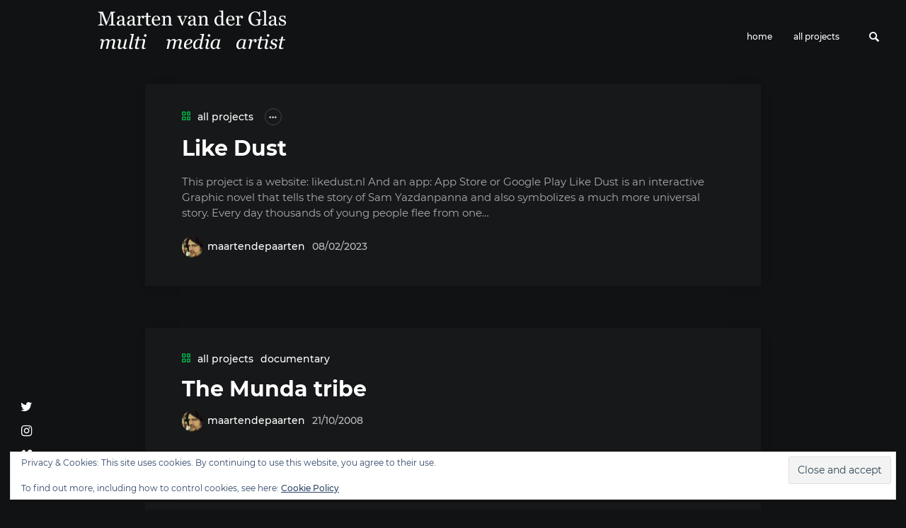

--- FILE ---
content_type: text/html; charset=UTF-8
request_url: https://maartenvanderglas.com/project_cat/documentary/
body_size: 8408
content:
<!DOCTYPE html>
<html lang="en-US" class="no-js">
<head>
	<meta charset="UTF-8">
	<meta name="viewport" content="width=device-width, initial-scale=1.0, maximum-scale=1.0" />
	<meta http-equiv="X-UA-Compatible" content="IE=edge"/>
	<meta name="keywords" content="maarten van der glas multimedia contemporary dance video mapping vj filmmaker director concept creator" />	<link rel="profile" href="http://gmpg.org/xfn/11">
	<title>documentary &#8211; Maarten van der Glas</title>
<meta name='robots' content='max-image-preview:large' />
	<style>img:is([sizes="auto" i], [sizes^="auto," i]) { contain-intrinsic-size: 3000px 1500px }</style>
	<link rel='dns-prefetch' href='//secure.gravatar.com' />
<link rel='dns-prefetch' href='//stats.wp.com' />
<link rel='dns-prefetch' href='//v0.wordpress.com' />
<link rel="alternate" type="application/rss+xml" title="Maarten van der Glas &raquo; Feed" href="https://maartenvanderglas.com/feed/" />
<link rel="alternate" type="application/rss+xml" title="Maarten van der Glas &raquo; Comments Feed" href="https://maartenvanderglas.com/comments/feed/" />
<link rel="alternate" type="application/rss+xml" title="Maarten van der Glas &raquo; documentary Project Category Feed" href="https://maartenvanderglas.com/project_cat/documentary/feed/" />
<script type="text/javascript">
/* <![CDATA[ */
window._wpemojiSettings = {"baseUrl":"https:\/\/s.w.org\/images\/core\/emoji\/16.0.1\/72x72\/","ext":".png","svgUrl":"https:\/\/s.w.org\/images\/core\/emoji\/16.0.1\/svg\/","svgExt":".svg","source":{"concatemoji":"https:\/\/maartenvanderglas.com\/wp-includes\/js\/wp-emoji-release.min.js?ver=6.8.3"}};
/*! This file is auto-generated */
!function(s,n){var o,i,e;function c(e){try{var t={supportTests:e,timestamp:(new Date).valueOf()};sessionStorage.setItem(o,JSON.stringify(t))}catch(e){}}function p(e,t,n){e.clearRect(0,0,e.canvas.width,e.canvas.height),e.fillText(t,0,0);var t=new Uint32Array(e.getImageData(0,0,e.canvas.width,e.canvas.height).data),a=(e.clearRect(0,0,e.canvas.width,e.canvas.height),e.fillText(n,0,0),new Uint32Array(e.getImageData(0,0,e.canvas.width,e.canvas.height).data));return t.every(function(e,t){return e===a[t]})}function u(e,t){e.clearRect(0,0,e.canvas.width,e.canvas.height),e.fillText(t,0,0);for(var n=e.getImageData(16,16,1,1),a=0;a<n.data.length;a++)if(0!==n.data[a])return!1;return!0}function f(e,t,n,a){switch(t){case"flag":return n(e,"\ud83c\udff3\ufe0f\u200d\u26a7\ufe0f","\ud83c\udff3\ufe0f\u200b\u26a7\ufe0f")?!1:!n(e,"\ud83c\udde8\ud83c\uddf6","\ud83c\udde8\u200b\ud83c\uddf6")&&!n(e,"\ud83c\udff4\udb40\udc67\udb40\udc62\udb40\udc65\udb40\udc6e\udb40\udc67\udb40\udc7f","\ud83c\udff4\u200b\udb40\udc67\u200b\udb40\udc62\u200b\udb40\udc65\u200b\udb40\udc6e\u200b\udb40\udc67\u200b\udb40\udc7f");case"emoji":return!a(e,"\ud83e\udedf")}return!1}function g(e,t,n,a){var r="undefined"!=typeof WorkerGlobalScope&&self instanceof WorkerGlobalScope?new OffscreenCanvas(300,150):s.createElement("canvas"),o=r.getContext("2d",{willReadFrequently:!0}),i=(o.textBaseline="top",o.font="600 32px Arial",{});return e.forEach(function(e){i[e]=t(o,e,n,a)}),i}function t(e){var t=s.createElement("script");t.src=e,t.defer=!0,s.head.appendChild(t)}"undefined"!=typeof Promise&&(o="wpEmojiSettingsSupports",i=["flag","emoji"],n.supports={everything:!0,everythingExceptFlag:!0},e=new Promise(function(e){s.addEventListener("DOMContentLoaded",e,{once:!0})}),new Promise(function(t){var n=function(){try{var e=JSON.parse(sessionStorage.getItem(o));if("object"==typeof e&&"number"==typeof e.timestamp&&(new Date).valueOf()<e.timestamp+604800&&"object"==typeof e.supportTests)return e.supportTests}catch(e){}return null}();if(!n){if("undefined"!=typeof Worker&&"undefined"!=typeof OffscreenCanvas&&"undefined"!=typeof URL&&URL.createObjectURL&&"undefined"!=typeof Blob)try{var e="postMessage("+g.toString()+"("+[JSON.stringify(i),f.toString(),p.toString(),u.toString()].join(",")+"));",a=new Blob([e],{type:"text/javascript"}),r=new Worker(URL.createObjectURL(a),{name:"wpTestEmojiSupports"});return void(r.onmessage=function(e){c(n=e.data),r.terminate(),t(n)})}catch(e){}c(n=g(i,f,p,u))}t(n)}).then(function(e){for(var t in e)n.supports[t]=e[t],n.supports.everything=n.supports.everything&&n.supports[t],"flag"!==t&&(n.supports.everythingExceptFlag=n.supports.everythingExceptFlag&&n.supports[t]);n.supports.everythingExceptFlag=n.supports.everythingExceptFlag&&!n.supports.flag,n.DOMReady=!1,n.readyCallback=function(){n.DOMReady=!0}}).then(function(){return e}).then(function(){var e;n.supports.everything||(n.readyCallback(),(e=n.source||{}).concatemoji?t(e.concatemoji):e.wpemoji&&e.twemoji&&(t(e.twemoji),t(e.wpemoji)))}))}((window,document),window._wpemojiSettings);
/* ]]> */
</script>
<style id='wp-emoji-styles-inline-css' type='text/css'>

	img.wp-smiley, img.emoji {
		display: inline !important;
		border: none !important;
		box-shadow: none !important;
		height: 1em !important;
		width: 1em !important;
		margin: 0 0.07em !important;
		vertical-align: -0.1em !important;
		background: none !important;
		padding: 0 !important;
	}
</style>
<link rel='stylesheet' id='wp-block-library-css' href='https://maartenvanderglas.com/wp-includes/css/dist/block-library/style.min.css?ver=6.8.3' type='text/css' media='all' />
<style id='classic-theme-styles-inline-css' type='text/css'>
/*! This file is auto-generated */
.wp-block-button__link{color:#fff;background-color:#32373c;border-radius:9999px;box-shadow:none;text-decoration:none;padding:calc(.667em + 2px) calc(1.333em + 2px);font-size:1.125em}.wp-block-file__button{background:#32373c;color:#fff;text-decoration:none}
</style>
<link rel='stylesheet' id='mediaelement-css' href='https://maartenvanderglas.com/wp-includes/js/mediaelement/mediaelementplayer-legacy.min.css?ver=4.2.17' type='text/css' media='all' />
<link rel='stylesheet' id='wp-mediaelement-css' href='https://maartenvanderglas.com/wp-includes/js/mediaelement/wp-mediaelement.min.css?ver=6.8.3' type='text/css' media='all' />
<style id='jetpack-sharing-buttons-style-inline-css' type='text/css'>
.jetpack-sharing-buttons__services-list{display:flex;flex-direction:row;flex-wrap:wrap;gap:0;list-style-type:none;margin:5px;padding:0}.jetpack-sharing-buttons__services-list.has-small-icon-size{font-size:12px}.jetpack-sharing-buttons__services-list.has-normal-icon-size{font-size:16px}.jetpack-sharing-buttons__services-list.has-large-icon-size{font-size:24px}.jetpack-sharing-buttons__services-list.has-huge-icon-size{font-size:36px}@media print{.jetpack-sharing-buttons__services-list{display:none!important}}.editor-styles-wrapper .wp-block-jetpack-sharing-buttons{gap:0;padding-inline-start:0}ul.jetpack-sharing-buttons__services-list.has-background{padding:1.25em 2.375em}
</style>
<style id='global-styles-inline-css' type='text/css'>
:root{--wp--preset--aspect-ratio--square: 1;--wp--preset--aspect-ratio--4-3: 4/3;--wp--preset--aspect-ratio--3-4: 3/4;--wp--preset--aspect-ratio--3-2: 3/2;--wp--preset--aspect-ratio--2-3: 2/3;--wp--preset--aspect-ratio--16-9: 16/9;--wp--preset--aspect-ratio--9-16: 9/16;--wp--preset--color--black: #000000;--wp--preset--color--cyan-bluish-gray: #abb8c3;--wp--preset--color--white: #ffffff;--wp--preset--color--pale-pink: #f78da7;--wp--preset--color--vivid-red: #cf2e2e;--wp--preset--color--luminous-vivid-orange: #ff6900;--wp--preset--color--luminous-vivid-amber: #fcb900;--wp--preset--color--light-green-cyan: #7bdcb5;--wp--preset--color--vivid-green-cyan: #00d084;--wp--preset--color--pale-cyan-blue: #8ed1fc;--wp--preset--color--vivid-cyan-blue: #0693e3;--wp--preset--color--vivid-purple: #9b51e0;--wp--preset--gradient--vivid-cyan-blue-to-vivid-purple: linear-gradient(135deg,rgba(6,147,227,1) 0%,rgb(155,81,224) 100%);--wp--preset--gradient--light-green-cyan-to-vivid-green-cyan: linear-gradient(135deg,rgb(122,220,180) 0%,rgb(0,208,130) 100%);--wp--preset--gradient--luminous-vivid-amber-to-luminous-vivid-orange: linear-gradient(135deg,rgba(252,185,0,1) 0%,rgba(255,105,0,1) 100%);--wp--preset--gradient--luminous-vivid-orange-to-vivid-red: linear-gradient(135deg,rgba(255,105,0,1) 0%,rgb(207,46,46) 100%);--wp--preset--gradient--very-light-gray-to-cyan-bluish-gray: linear-gradient(135deg,rgb(238,238,238) 0%,rgb(169,184,195) 100%);--wp--preset--gradient--cool-to-warm-spectrum: linear-gradient(135deg,rgb(74,234,220) 0%,rgb(151,120,209) 20%,rgb(207,42,186) 40%,rgb(238,44,130) 60%,rgb(251,105,98) 80%,rgb(254,248,76) 100%);--wp--preset--gradient--blush-light-purple: linear-gradient(135deg,rgb(255,206,236) 0%,rgb(152,150,240) 100%);--wp--preset--gradient--blush-bordeaux: linear-gradient(135deg,rgb(254,205,165) 0%,rgb(254,45,45) 50%,rgb(107,0,62) 100%);--wp--preset--gradient--luminous-dusk: linear-gradient(135deg,rgb(255,203,112) 0%,rgb(199,81,192) 50%,rgb(65,88,208) 100%);--wp--preset--gradient--pale-ocean: linear-gradient(135deg,rgb(255,245,203) 0%,rgb(182,227,212) 50%,rgb(51,167,181) 100%);--wp--preset--gradient--electric-grass: linear-gradient(135deg,rgb(202,248,128) 0%,rgb(113,206,126) 100%);--wp--preset--gradient--midnight: linear-gradient(135deg,rgb(2,3,129) 0%,rgb(40,116,252) 100%);--wp--preset--font-size--small: 13px;--wp--preset--font-size--medium: 20px;--wp--preset--font-size--large: 36px;--wp--preset--font-size--x-large: 42px;--wp--preset--spacing--20: 0.44rem;--wp--preset--spacing--30: 0.67rem;--wp--preset--spacing--40: 1rem;--wp--preset--spacing--50: 1.5rem;--wp--preset--spacing--60: 2.25rem;--wp--preset--spacing--70: 3.38rem;--wp--preset--spacing--80: 5.06rem;--wp--preset--shadow--natural: 6px 6px 9px rgba(0, 0, 0, 0.2);--wp--preset--shadow--deep: 12px 12px 50px rgba(0, 0, 0, 0.4);--wp--preset--shadow--sharp: 6px 6px 0px rgba(0, 0, 0, 0.2);--wp--preset--shadow--outlined: 6px 6px 0px -3px rgba(255, 255, 255, 1), 6px 6px rgba(0, 0, 0, 1);--wp--preset--shadow--crisp: 6px 6px 0px rgba(0, 0, 0, 1);}:where(.is-layout-flex){gap: 0.5em;}:where(.is-layout-grid){gap: 0.5em;}body .is-layout-flex{display: flex;}.is-layout-flex{flex-wrap: wrap;align-items: center;}.is-layout-flex > :is(*, div){margin: 0;}body .is-layout-grid{display: grid;}.is-layout-grid > :is(*, div){margin: 0;}:where(.wp-block-columns.is-layout-flex){gap: 2em;}:where(.wp-block-columns.is-layout-grid){gap: 2em;}:where(.wp-block-post-template.is-layout-flex){gap: 1.25em;}:where(.wp-block-post-template.is-layout-grid){gap: 1.25em;}.has-black-color{color: var(--wp--preset--color--black) !important;}.has-cyan-bluish-gray-color{color: var(--wp--preset--color--cyan-bluish-gray) !important;}.has-white-color{color: var(--wp--preset--color--white) !important;}.has-pale-pink-color{color: var(--wp--preset--color--pale-pink) !important;}.has-vivid-red-color{color: var(--wp--preset--color--vivid-red) !important;}.has-luminous-vivid-orange-color{color: var(--wp--preset--color--luminous-vivid-orange) !important;}.has-luminous-vivid-amber-color{color: var(--wp--preset--color--luminous-vivid-amber) !important;}.has-light-green-cyan-color{color: var(--wp--preset--color--light-green-cyan) !important;}.has-vivid-green-cyan-color{color: var(--wp--preset--color--vivid-green-cyan) !important;}.has-pale-cyan-blue-color{color: var(--wp--preset--color--pale-cyan-blue) !important;}.has-vivid-cyan-blue-color{color: var(--wp--preset--color--vivid-cyan-blue) !important;}.has-vivid-purple-color{color: var(--wp--preset--color--vivid-purple) !important;}.has-black-background-color{background-color: var(--wp--preset--color--black) !important;}.has-cyan-bluish-gray-background-color{background-color: var(--wp--preset--color--cyan-bluish-gray) !important;}.has-white-background-color{background-color: var(--wp--preset--color--white) !important;}.has-pale-pink-background-color{background-color: var(--wp--preset--color--pale-pink) !important;}.has-vivid-red-background-color{background-color: var(--wp--preset--color--vivid-red) !important;}.has-luminous-vivid-orange-background-color{background-color: var(--wp--preset--color--luminous-vivid-orange) !important;}.has-luminous-vivid-amber-background-color{background-color: var(--wp--preset--color--luminous-vivid-amber) !important;}.has-light-green-cyan-background-color{background-color: var(--wp--preset--color--light-green-cyan) !important;}.has-vivid-green-cyan-background-color{background-color: var(--wp--preset--color--vivid-green-cyan) !important;}.has-pale-cyan-blue-background-color{background-color: var(--wp--preset--color--pale-cyan-blue) !important;}.has-vivid-cyan-blue-background-color{background-color: var(--wp--preset--color--vivid-cyan-blue) !important;}.has-vivid-purple-background-color{background-color: var(--wp--preset--color--vivid-purple) !important;}.has-black-border-color{border-color: var(--wp--preset--color--black) !important;}.has-cyan-bluish-gray-border-color{border-color: var(--wp--preset--color--cyan-bluish-gray) !important;}.has-white-border-color{border-color: var(--wp--preset--color--white) !important;}.has-pale-pink-border-color{border-color: var(--wp--preset--color--pale-pink) !important;}.has-vivid-red-border-color{border-color: var(--wp--preset--color--vivid-red) !important;}.has-luminous-vivid-orange-border-color{border-color: var(--wp--preset--color--luminous-vivid-orange) !important;}.has-luminous-vivid-amber-border-color{border-color: var(--wp--preset--color--luminous-vivid-amber) !important;}.has-light-green-cyan-border-color{border-color: var(--wp--preset--color--light-green-cyan) !important;}.has-vivid-green-cyan-border-color{border-color: var(--wp--preset--color--vivid-green-cyan) !important;}.has-pale-cyan-blue-border-color{border-color: var(--wp--preset--color--pale-cyan-blue) !important;}.has-vivid-cyan-blue-border-color{border-color: var(--wp--preset--color--vivid-cyan-blue) !important;}.has-vivid-purple-border-color{border-color: var(--wp--preset--color--vivid-purple) !important;}.has-vivid-cyan-blue-to-vivid-purple-gradient-background{background: var(--wp--preset--gradient--vivid-cyan-blue-to-vivid-purple) !important;}.has-light-green-cyan-to-vivid-green-cyan-gradient-background{background: var(--wp--preset--gradient--light-green-cyan-to-vivid-green-cyan) !important;}.has-luminous-vivid-amber-to-luminous-vivid-orange-gradient-background{background: var(--wp--preset--gradient--luminous-vivid-amber-to-luminous-vivid-orange) !important;}.has-luminous-vivid-orange-to-vivid-red-gradient-background{background: var(--wp--preset--gradient--luminous-vivid-orange-to-vivid-red) !important;}.has-very-light-gray-to-cyan-bluish-gray-gradient-background{background: var(--wp--preset--gradient--very-light-gray-to-cyan-bluish-gray) !important;}.has-cool-to-warm-spectrum-gradient-background{background: var(--wp--preset--gradient--cool-to-warm-spectrum) !important;}.has-blush-light-purple-gradient-background{background: var(--wp--preset--gradient--blush-light-purple) !important;}.has-blush-bordeaux-gradient-background{background: var(--wp--preset--gradient--blush-bordeaux) !important;}.has-luminous-dusk-gradient-background{background: var(--wp--preset--gradient--luminous-dusk) !important;}.has-pale-ocean-gradient-background{background: var(--wp--preset--gradient--pale-ocean) !important;}.has-electric-grass-gradient-background{background: var(--wp--preset--gradient--electric-grass) !important;}.has-midnight-gradient-background{background: var(--wp--preset--gradient--midnight) !important;}.has-small-font-size{font-size: var(--wp--preset--font-size--small) !important;}.has-medium-font-size{font-size: var(--wp--preset--font-size--medium) !important;}.has-large-font-size{font-size: var(--wp--preset--font-size--large) !important;}.has-x-large-font-size{font-size: var(--wp--preset--font-size--x-large) !important;}
:where(.wp-block-post-template.is-layout-flex){gap: 1.25em;}:where(.wp-block-post-template.is-layout-grid){gap: 1.25em;}
:where(.wp-block-columns.is-layout-flex){gap: 2em;}:where(.wp-block-columns.is-layout-grid){gap: 2em;}
:root :where(.wp-block-pullquote){font-size: 1.5em;line-height: 1.6;}
</style>
<link rel='stylesheet' id='contact-form-7-css' href='https://maartenvanderglas.com/wp-content/plugins/contact-form-7/includes/css/styles.css?ver=6.1.4' type='text/css' media='all' />
<link rel='stylesheet' id='parent-style-css' href='https://maartenvanderglas.com/wp-content/themes/thebe/style.css?ver=6.8.3' type='text/css' media='all' />
<link rel='stylesheet' id='child-style-css' href='https://maartenvanderglas.com/wp-content/themes/thebe-child/style.css?ver=6.8.3' type='text/css' media='all' />
<link rel='stylesheet' id='thebe-fonts-css' href='https://maartenvanderglas.com/wp-content/themes/thebe/css/fonts.css?ver=6.8.3' type='text/css' media='all' />
<link rel='stylesheet' id='thebe-font-awesome-css' href='https://maartenvanderglas.com/wp-content/themes/thebe/css/font-awesome/font-awesome.css?ver=6.8.3' type='text/css' media='all' />
<link rel='stylesheet' id='thebe-pe-icon-7-css' href='https://maartenvanderglas.com/wp-content/themes/thebe/css/pe-icon-7-stroke.css?ver=6.8.3' type='text/css' media='all' />
<link rel='stylesheet' id='thebe-other-css' href='https://maartenvanderglas.com/wp-content/themes/thebe/css/other.css?ver=6.8.3' type='text/css' media='all' />
<link rel='stylesheet' id='thebe-style-css' href='https://maartenvanderglas.com/wp-content/themes/thebe-child/style.css?ver=6.8.3' type='text/css' media='all' />
<style id='thebe-style-inline-css' type='text/css'>
input.search-field:focus,.wpcf7 input:not(.wpcf7-submit):focus,.wpcf7 textarea:focus,.single-meta a:not(.btn):hover,a.text-link:hover,.list-meta a:hover,.fn a:hover,.pic-loader:after,.single-tags a:hover,.single-related .category a:hover,.comment-root .reply a:hover,.comment-root textarea:focus,.comment-root p:not(.form-submit) input:focus,.body-category-wrap a:hover,.blog-list a.btn:hover,.pages li .current.page-numbers:after,.intro .h a:not(.btn),.grid-list .list-category a:hover,.blog-list.style-01 a.btn:hover,.blog-list.style-02 .item .h a:hover,.site-bg-code.style-01 i.highlight,.tagcloud a:hover{
		border-color: #05b14a;
	}
.comment-awaiting-moderation:before,.blog-list.style-01 a.btn,.comment-notes:before,.call-popup:hover:before,.sub-menu li:hover a,.pt-social a:hover,.recentcomments span,.go-top:hover:before,#cancel-comment-reply-link:hover:before,.widget a:hover,.widget_archive li,.widget_rss cite,.sub-menu li.current_page_item a:before,.blog-list:not(.style-02) .category a:hover,.blog-list:not(.style-02) .item .h a:hover,.cate-item a:hover,#music-player:hover:before,.comment-root .title span,.single-extend .text h2 i,i.close-bar-single:hover:before,.sub-menu .current-menu-ancestor>a:before,.item:not(.text-post) .category:before,.item.text-post:not([data-bg-color]) .category:before,.title-group .h i,.sc-mixbox .title:after,.single-extend h2:before,.comment-respond .h.title:before{
		color:#05b14a;
	}
.main-menu a:after,.main-menu-outside a:after,.title-group:after,.v-ctrl.v-pause:hover,.pic-list .h span:after,.category-nav .active:after,.single-main-intro .category a,.filter li:after,em.close-category:hover,.category-nav li.active:after,i.call-filter,.pages li .current,a.btn:hover:after,.item.sticky .img:before,.item.sticky.text-post:before,.cate-nav-ctrl:hover:before,#nprogress .bar,.reply a:hover,.comment-root input[type="submit"]:hover,.text-area input[type="submit"]:hover,.default-template-page input[type="submit"]:hover.blog-list.style-02 .item:not(.text-post) .category a:hover,.blog-list:not(.style-02) em.show-all-category:hover,.single-related .category a:hover,.tagcloud a:hover,.widget-title:before,.wpcf7-submit,.single-related h5:after,.title-group h1:after,.title-group .intro:after,.title-group .intro:before,.small-btn a:hover,.owl-nav>div:hover,.grid-list.caption-02 .list-category a:hover,.loader-icon i,.sc-text-carousel .owl-dot.active span,.pc-mode .call-popup:hover:before,.call-search.btn:hover,.single-tags a:hover{
		background-color: #05b14a;
	}
::selection{
		color:#fff;
		background:#05b14a;
		text-shadow:none;
	}
html{font-size:14px;}

</style>
<link rel='stylesheet' id='thebe-widget-css' href='https://maartenvanderglas.com/wp-content/themes/thebe/css/widget.css?ver=6.8.3' type='text/css' media='all' />
<script type="text/javascript" src="https://maartenvanderglas.com/wp-includes/js/jquery/jquery.min.js?ver=3.7.1" id="jquery-core-js"></script>
<script type="text/javascript" src="https://maartenvanderglas.com/wp-includes/js/jquery/jquery-migrate.min.js?ver=3.4.1" id="jquery-migrate-js"></script>
<link rel="https://api.w.org/" href="https://maartenvanderglas.com/wp-json/" /><link rel="EditURI" type="application/rsd+xml" title="RSD" href="https://maartenvanderglas.com/xmlrpc.php?rsd" />
<meta name="generator" content="WordPress 6.8.3" />
	<style>img#wpstats{display:none}</style>
		
<!-- Jetpack Open Graph Tags -->
<meta property="og:type" content="website" />
<meta property="og:title" content="documentary &#8211; Maarten van der Glas" />
<meta property="og:url" content="https://maartenvanderglas.com/project_cat/documentary/" />
<meta property="og:site_name" content="Maarten van der Glas" />
<meta property="og:image" content="https://maartenvanderglas.com/wp-content/uploads/2018/07/cropped-M.png" />
<meta property="og:image:width" content="512" />
<meta property="og:image:height" content="512" />
<meta property="og:image:alt" content="" />
<meta property="og:locale" content="en_US" />

<!-- End Jetpack Open Graph Tags -->
<link rel="icon" href="https://maartenvanderglas.com/wp-content/uploads/2018/07/cropped-M-32x32.png" sizes="32x32" />
<link rel="icon" href="https://maartenvanderglas.com/wp-content/uploads/2018/07/cropped-M-192x192.png" sizes="192x192" />
<link rel="apple-touch-icon" href="https://maartenvanderglas.com/wp-content/uploads/2018/07/cropped-M-180x180.png" />
<meta name="msapplication-TileImage" content="https://maartenvanderglas.com/wp-content/uploads/2018/07/cropped-M-270x270.png" />
		<style type="text/css" id="wp-custom-css">
			.blog .nv-post-thumbnail-wrap img, .single-post .nv-post-cover {
    border-radius: 30px !important;
}		</style>
		</head>
<body class="archive tax-project_cat term-documentary term-20 wp-theme-thebe wp-child-theme-thebe-child site-dark m-nav-fixed" data-color="#05b14a">
	<div class="site-loader">
				<div class="loader-icon"><i></i><i></i><i></i></div>
		<div class="loader-bg"></div>
	</div>
	
	<header class="pt-header menu-style-01 menu-open-mode-02 outside-menu no-addition-menu" data-text-color="white" data-bg-color="">
		<div class="wrap">

					<div class="logo">
			<a href="https://maartenvanderglas.com/">
				<img alt="Logo" src="https://maartenvanderglas.com/wp-content/uploads/2018/08/MaartenvanderGlas-multi-media-artist-2horizontal-3-3-290x92.png" data-retina="https://maartenvanderglas.com/wp-content/uploads/2018/08/MaartenvanderGlas-multi-media-artist-2horizontal.png" width="290" height="92">
				<img alt="Addition logo" class="addition" src="https://maartenvanderglas.com/wp-content/uploads/2018/08/MaartenvanderGlas-multi-media-artist-2horizontal-3-3-290x92.png" data-retina="https://maartenvanderglas.com/wp-content/uploads/2018/08/MaartenvanderGlas-multi-media-artist-2horizontal.png" width="290" height="92">
			</a>
		</div>
					
			<div class="header-right">
					<div class="header-search">
			<i class="call-search btn"><span>Search</span></i>
			<form role="search" method="get" action="https://maartenvanderglas.com/">
				<div class="wrap">
					<input class="search" type="search" placeholder="Enter a key word here." name="s"/>
					<input type="submit" class="search-btn" value="Search" />
					<i class="close-search btn"></i>
				</div>
			</form>
		</div>
						<i class="call-menu btn"></i>
			</div>

			<div class="menu-wrap">
				<i class="close-menu btn"></i>

				<nav class="main-menu"><ul id="main-menu-list" class="menu-list"><li id="menu-item-250" class="menu-item menu-item-type-custom menu-item-object-custom menu-item-home menu-item-250"><a href="http://maartenvanderglas.com">home</a></li>
<li id="menu-item-249" class="menu-item menu-item-type-taxonomy menu-item-object-project_cat menu-item-249"><a href="https://maartenvanderglas.com/project_cat/all-projects/">all projects</a></li>
</ul></nav>				
			</div>
		</div>
	</header>
	
	<div class="main-content">
	<div class="blog-list style-01 large-image raw-proportion">
	<div class="blog-main">
		<div class="wrap">
								<div class="item text-post post-568 project type-project status-publish format-standard hentry project_cat-all-projects project_cat-documentary project_cat-film project_cat-interactive project_cat-software project_cat-web-technologies" data-w="500" data-h="500">
						<div class="img">
																<div class="bg-full" data-bg=""></div>
																<a class="full" data-href="https://maartenvanderglas.com/project_list/like-dust/"></a>
						</div>
						<div class="text">
							<h4><a href="https://maartenvanderglas.com/project_list/like-dust/">Like Dust</a></h4><div class="intro">This project is a website: likedust.nl And an app: App Store or Google Play Like Dust is an interactive Graphic novel that tells the story of Sam Yazdanpanna and also symbolizes a much more universal story. Every day thousands of young people flee from one&hellip;</div>							<div class="btn-wrap">
								<a class="btn" href="https://maartenvanderglas.com/project_list/like-dust/"><span>Read More</span></a>
							</div>
							<div class="list-meta">
								<div class="main-meta">
									<a class="avatar" href="https://maartenvanderglas.com/author/maartendepaarten/"><img alt='' src='https://secure.gravatar.com/avatar/466dce7faa79c9051615e4a2a6e3f5d95ff9a417f946f9d501d2e3d01649261a?s=100&#038;d=mm&#038;r=g' srcset='https://secure.gravatar.com/avatar/466dce7faa79c9051615e4a2a6e3f5d95ff9a417f946f9d501d2e3d01649261a?s=200&#038;d=mm&#038;r=g 2x' class='avatar avatar-100 photo' height='100' width='100' decoding='async'/></a>
									<div class="info">
										<a class="author" href="https://maartenvanderglas.com/author/maartendepaarten/">maartendepaarten</a>
										<div class="date"><a href="https://maartenvanderglas.com/2023/02/">08/02/2023</a></div>
									</div>
								</div>
								<div class="category">
								<a href="https://maartenvanderglas.com/project_cat/all-projects/">all projects</a><a href="https://maartenvanderglas.com/project_cat/documentary/">documentary</a><a href="https://maartenvanderglas.com/project_cat/film/">film</a><a href="https://maartenvanderglas.com/project_cat/interactive/">interactive</a><a href="https://maartenvanderglas.com/project_cat/software/">software</a><a href="https://maartenvanderglas.com/project_cat/web-technologies/">Web Technologies</a>								</div>
							</div>
							
						</div>
					</div>
										<div class="item text-post post-340 project type-project status-publish format-standard hentry project_cat-all-projects project_cat-documentary" data-w="500" data-h="500">
						<div class="img">
																<div class="bg-full" data-bg=""></div>
																<a class="full" data-href="https://maartenvanderglas.com/project_list/the-munda-tribe/"></a>
						</div>
						<div class="text">
							<h4><a href="https://maartenvanderglas.com/project_list/the-munda-tribe/">The Munda tribe</a></h4>							<div class="btn-wrap">
								<a class="btn" href="https://maartenvanderglas.com/project_list/the-munda-tribe/"><span>Read More</span></a>
							</div>
							<div class="list-meta">
								<div class="main-meta">
									<a class="avatar" href="https://maartenvanderglas.com/author/maartendepaarten/"><img alt='' src='https://secure.gravatar.com/avatar/466dce7faa79c9051615e4a2a6e3f5d95ff9a417f946f9d501d2e3d01649261a?s=100&#038;d=mm&#038;r=g' srcset='https://secure.gravatar.com/avatar/466dce7faa79c9051615e4a2a6e3f5d95ff9a417f946f9d501d2e3d01649261a?s=200&#038;d=mm&#038;r=g 2x' class='avatar avatar-100 photo' height='100' width='100' decoding='async'/></a>
									<div class="info">
										<a class="author" href="https://maartenvanderglas.com/author/maartendepaarten/">maartendepaarten</a>
										<div class="date"><a href="https://maartenvanderglas.com/2008/10/">21/10/2008</a></div>
									</div>
								</div>
								<div class="category">
								<a href="https://maartenvanderglas.com/project_cat/all-projects/">all projects</a><a href="https://maartenvanderglas.com/project_cat/documentary/">documentary</a>								</div>
							</div>
							
						</div>
					</div>
										<div class="item text-post post-339 project type-project status-publish format-standard hentry project_cat-all-projects project_cat-documentary project_cat-film" data-w="500" data-h="500">
						<div class="img">
																<div class="bg-full" data-bg=""></div>
																<a class="full" data-href="https://maartenvanderglas.com/project_list/rajastan-live-cinema/"></a>
						</div>
						<div class="text">
							<h4><a href="https://maartenvanderglas.com/project_list/rajastan-live-cinema/">Rajastan: Live Cinema</a></h4>							<div class="btn-wrap">
								<a class="btn" href="https://maartenvanderglas.com/project_list/rajastan-live-cinema/"><span>Read More</span></a>
							</div>
							<div class="list-meta">
								<div class="main-meta">
									<a class="avatar" href="https://maartenvanderglas.com/author/maartendepaarten/"><img alt='' src='https://secure.gravatar.com/avatar/466dce7faa79c9051615e4a2a6e3f5d95ff9a417f946f9d501d2e3d01649261a?s=100&#038;d=mm&#038;r=g' srcset='https://secure.gravatar.com/avatar/466dce7faa79c9051615e4a2a6e3f5d95ff9a417f946f9d501d2e3d01649261a?s=200&#038;d=mm&#038;r=g 2x' class='avatar avatar-100 photo' height='100' width='100' decoding='async'/></a>
									<div class="info">
										<a class="author" href="https://maartenvanderglas.com/author/maartendepaarten/">maartendepaarten</a>
										<div class="date"><a href="https://maartenvanderglas.com/2008/03/">21/03/2008</a></div>
									</div>
								</div>
								<div class="category">
								<a href="https://maartenvanderglas.com/project_cat/all-projects/">all projects</a><a href="https://maartenvanderglas.com/project_cat/documentary/">documentary</a><a href="https://maartenvanderglas.com/project_cat/film/">film</a>								</div>
							</div>
							
						</div>
					</div>
							</div>
	</div>
	</div>		</div>
	<footer class="pt-footer">
		<div class="footer-left">
			<div class="pt-social">
				<ul>
					<li><a href="https://twitter.com/MrMaarten" target="_blank"><i class="fa fa-twitter"></i></a></li><li><a href="https://www.instagram.com/maartenvdglas/" target="_blank"><i class="fa fa-instagram"></i></a></li><li><a href="https://vimeo.com/artisjok" target="_blank"><i class="fa fa-vimeo"></i></a></li><li><a href="mailto:maartenvanderglas@gmail.com" class="not-fade-link"><i class="fa fa-envelope"></i></a></li>				</ul>
			</div>
					</div>
		<div class="footer-right">
			<p class="copyright"></p>
					</div>
	</footer>

				<div class="footer-widgets" data-header-color="white">
				<div class="wrap">
				<div id="eu_cookie_law_widget-2" class="widget widget_eu_cookie_law_widget">
<div
	class="hide-on-button"
	data-hide-timeout="30"
	data-consent-expiration="180"
	id="eu-cookie-law"
>
	<form method="post" id="jetpack-eu-cookie-law-form">
		<input type="submit" value="Close and accept" class="accept" />
	</form>

	Privacy &amp; Cookies: This site uses cookies. By continuing to use this website, you agree to their use.<br />
<br />
To find out more, including how to control cookies, see here:
		<a href="https://automattic.com/cookies/" rel="nofollow">
		Cookie Policy	</a>
</div>
</div><p class="copyright"></p>				</div>
							</div>
				
	
		
	<script type="speculationrules">
{"prefetch":[{"source":"document","where":{"and":[{"href_matches":"\/*"},{"not":{"href_matches":["\/wp-*.php","\/wp-admin\/*","\/wp-content\/uploads\/*","\/wp-content\/*","\/wp-content\/plugins\/*","\/wp-content\/themes\/thebe-child\/*","\/wp-content\/themes\/thebe\/*","\/*\\?(.+)"]}},{"not":{"selector_matches":"a[rel~=\"nofollow\"]"}},{"not":{"selector_matches":".no-prefetch, .no-prefetch a"}}]},"eagerness":"conservative"}]}
</script>
	<div style="display:none">
			<div class="grofile-hash-map-7166a29781b6d4b5190a15d0b87111a2">
		</div>
		</div>
		<link rel='stylesheet' id='eu-cookie-law-style-css' href='https://maartenvanderglas.com/wp-content/plugins/jetpack/modules/widgets/eu-cookie-law/style.css?ver=15.4' type='text/css' media='all' />
<script type="text/javascript" src="https://maartenvanderglas.com/wp-includes/js/dist/hooks.min.js?ver=4d63a3d491d11ffd8ac6" id="wp-hooks-js"></script>
<script type="text/javascript" src="https://maartenvanderglas.com/wp-includes/js/dist/i18n.min.js?ver=5e580eb46a90c2b997e6" id="wp-i18n-js"></script>
<script type="text/javascript" id="wp-i18n-js-after">
/* <![CDATA[ */
wp.i18n.setLocaleData( { 'text direction\u0004ltr': [ 'ltr' ] } );
/* ]]> */
</script>
<script type="text/javascript" src="https://maartenvanderglas.com/wp-content/plugins/contact-form-7/includes/swv/js/index.js?ver=6.1.4" id="swv-js"></script>
<script type="text/javascript" id="contact-form-7-js-before">
/* <![CDATA[ */
var wpcf7 = {
    "api": {
        "root": "https:\/\/maartenvanderglas.com\/wp-json\/",
        "namespace": "contact-form-7\/v1"
    }
};
/* ]]> */
</script>
<script type="text/javascript" src="https://maartenvanderglas.com/wp-content/plugins/contact-form-7/includes/js/index.js?ver=6.1.4" id="contact-form-7-js"></script>
<script type="text/javascript" src="https://maartenvanderglas.com/wp-includes/js/imagesloaded.min.js?ver=5.0.0" id="imagesloaded-js"></script>
<script type="text/javascript" src="https://maartenvanderglas.com/wp-includes/js/hoverIntent.min.js?ver=1.10.2" id="hoverIntent-js"></script>
<script type="text/javascript" src="https://maartenvanderglas.com/wp-content/themes/thebe/js/theme/plugins/jquery.easing.min.js?ver=6.8.3" id="easing-js"></script>
<script type="text/javascript" src="https://maartenvanderglas.com/wp-content/themes/thebe/js/theme/plugins/isotope.min.js?ver=6.8.3" id="isotope-js"></script>
<script type="text/javascript" src="https://maartenvanderglas.com/wp-content/themes/thebe/js/theme/plugins/jquery.fleximages.min.js?ver=6.8.3" id="fleximages-js"></script>
<script type="text/javascript" src="https://maartenvanderglas.com/wp-content/themes/thebe/js/theme/plugins/tweenjs-0.6.2.min.js?ver=6.8.3" id="tween-js-js"></script>
<script type="text/javascript" src="https://maartenvanderglas.com/wp-content/themes/thebe/js/theme/plugins/nprogress.min.js?ver=6.8.3" id="nprogress-js"></script>
<script type="text/javascript" src="https://maartenvanderglas.com/wp-content/themes/thebe/js/theme/plugins/owl.carousel.min.js?ver=6.8.3" id="owl-js"></script>
<script type="text/javascript" src="https://maartenvanderglas.com/wp-content/themes/thebe/js/theme/plugins/howler.min.js?ver=6.8.3" id="howler-js"></script>
<script type="text/javascript" id="thebe-pt-plugins-js-before">
/* <![CDATA[ */
!(function(win){
			"use strict";
			win.__pt_theme_root_url = "https://maartenvanderglas.com/wp-content/themes/thebe";
			win.__pt_upload_url = "https://maartenvanderglas.com/wp-content/uploads";
		})(window);
/* ]]> */
</script>
<script type="text/javascript" src="https://maartenvanderglas.com/wp-content/themes/thebe/js/theme/pt-plugins.min.js?ver=6.8.3" id="thebe-pt-plugins-js"></script>
<script type="text/javascript" src="https://maartenvanderglas.com/wp-content/themes/thebe/js/theme/main.min.js?ver=6.8.3" id="thebe-main-js"></script>
<script type="text/javascript" src="https://secure.gravatar.com/js/gprofiles.js?ver=202603" id="grofiles-cards-js"></script>
<script type="text/javascript" id="wpgroho-js-extra">
/* <![CDATA[ */
var WPGroHo = {"my_hash":""};
/* ]]> */
</script>
<script type="text/javascript" src="https://maartenvanderglas.com/wp-content/plugins/jetpack/modules/wpgroho.js?ver=15.4" id="wpgroho-js"></script>
<script type="text/javascript" id="jetpack-stats-js-before">
/* <![CDATA[ */
_stq = window._stq || [];
_stq.push([ "view", {"v":"ext","blog":"143952912","post":"0","tz":"1","srv":"maartenvanderglas.com","arch_tax_project_cat":"documentary","arch_results":"3","j":"1:15.4"} ]);
_stq.push([ "clickTrackerInit", "143952912", "0" ]);
/* ]]> */
</script>
<script type="text/javascript" src="https://stats.wp.com/e-202603.js" id="jetpack-stats-js" defer="defer" data-wp-strategy="defer"></script>
<script type="text/javascript" src="https://maartenvanderglas.com/wp-content/plugins/jetpack/_inc/build/widgets/eu-cookie-law/eu-cookie-law.min.js?ver=20180522" id="eu-cookie-law-script-js"></script>
</body>
</html>

--- FILE ---
content_type: text/css
request_url: https://maartenvanderglas.com/wp-content/themes/thebe/style.css?ver=6.8.3
body_size: 30058
content:
@charset "utf-8";
/*
Theme Name: Thebe
Theme URI: http://3theme.com/tf005/
Description: Thebe - Portfolio WordPress Theme
Version: 1.0.3
Author: foreverpinetree@gmail.com
Author URI: http://foreverpinetree.com/
Text Domain: thebe
Tags: custom-menu, featured-images, translation-ready
License: GNU General Public License version 3.0
License URI: http://www.gnu.org/licenses/gpl-3.0.html


css directory =================================================================================

01 main font size and weight
02 site basic
03 commonly
04 basic elements
05 menu header
06 footer
07 portfolio
08 blog
09 single
10 shortcode
11 responsive
12 all transition
13 site color
14 other pages(404..)
15 comments

end ============================================================================================
*/

/*site base font size*/

html {
	font-size: 14px;
}

/*site fonts base setting */

body,
textarea,
input,
select,
button {
	font-size: 1rem;
	-webkit-font-smoothing: antialiased;
}

/*site global font weight (admin panel setting)*/

body,
textarea,
input,
button,
select,
.single-meta a,
.h .intro {
	font-family: 'Montserrat-Local', sans-serif;
	font-weight: 400;
}
/*you can use 'quattrocento-sans-Local'、'Montserrat-Local', or use theme option to setting*/

/*site title font weight (admin panel setting)*/

h1,
h2,
h3,
h4,
h5,
h6,
strong,
b,
mark,
legend,
blockquote,
.price-amount,
.title,
.h a,
.widget-title,
.category-nav li,
.filter{
	font-weight: 700;
}

/*site menu-font weight (admin panel setting) */

.main-menu>ul>li>a,
.addition-menu p,
.popup-sub-menu a {
	font-weight: 700;
}

/*medium  site global medium font (only css setting)*/

a,
.pt-swipe-dots span,
.cart-count,
.call-search,
.single-nav .ctrl,
.slider-num,
button,
input[type="submit"],
.h .intro,
.main-menu-outside a,
.ajax-fullscreen .single-meta i,
.blog-list.style-02 .item:not(.text-post) .list-meta a,
.grid-list.caption-02 .list-category a,
.sub-menu a {
	font-weight: 500;
}

.category-nav a,
.filter i,
a.btn,
.call-popup,
.intro li a,
.single-meta .item>div,
.single-meta .item>div a,
.full-top-bar {
	font-weight: 600;
}

/* site  basic ====================================================================================================================== */

html,
body,
p,
input,
h1,
h2,
h3,
h4,
h5,
h6,
ul,
ol,
li,
dl,
dt,
dd,
form,
figure,
svg {
	margin: 0;
	padding: 0;
}

body,
li,
a,
div,
nav,
header,
footer,
section,
span,
p,
article,
ol,
ul,
figure,
figcaption,
form,
input,
textarea,
em,
h1,
h2,
h3,
h4,
h5,
h6,
i,
img,
tr,
td,
th,
table,
tbody,
thead,
:after,
:before {
	box-sizing: border-box;
}

:before {
	font-weight: normal !important;
}

input[type=text]::-ms-clear {
	display: none;
	width: 0;
	height: 0;
}

input[type=text]::-ms-reveal {
	display: none;
	width: 0;
	height: 0;
}

input[type="search"]::-webkit-search-decoration,
input[type="search"]::-webkit-search-cancel-button,
input[type="search"]::-webkit-search-results-button,
input[type="search"]::-webkit-search-results-decoration {
	display: none;
}

input,
button,
textarea {
	-webkit-appearance: none;
	appearance: none;
}

input[type='checkbox'] {
	-webkit-appearance: checkbox;
	appearance: checkbox;
}

input[type='radio'] {
	-webkit-appearance: radio;
	appearance: radio;
}

textarea,
input,
a,
div,
img,
button,
select,
i,
li {
	outline: none;
}

a {
	-webkit-tap-highlight-color: rgba(0, 0, 0, 0);
	text-decoration: none;
}

textarea,
input {
	border: 1px solid;
	max-width: 100%;
	vertical-align: top;
	background: transparent;
	font-size: 1rem;
}

input[type='submit'],
button {
	cursor: pointer;
	border: none;
}

iframe {
	width: 100%;
	border: none;
}

img {
	border: none;
	vertical-align: middle;
}

body.pc-mode img {
	image-rendering: -webkit-optimize-contrast;
}

html,
body {
	height: 100%;
}

body.over-hidden {
	overflow: hidden;
}

body.is-overflow.over-hidden:not(.m-mode):not(.no-window):not(.p-slider-mode),
body.is-overflow.over-hidden:not(.m-mode):not(.no-window) .pt-header,
body.is-overflow.over-hidden:not(.m-mode):not(.no-window) .pt-footer,
body.is-overflow.over-hidden:not(.m-mode):not(.no-window) .site-bg,
body.is-overflow.pt-iv-modal:not(.m-mode):not(.no-window),
body.is-overflow.pt-iv-modal:not(.m-mode):not(.no-window) .pt-header,
body.is-overflow.pt-iv-modal:not(.m-mode):not(.no-window) .pt-footer,
body.is-overflow.pt-iv-modal:not(.m-mode):not(.no-window) .site-bg {
	width: calc(100% - 17px);
}

body.is-overflow.over-hidden:not(.m-mode):not(.no-window) .go-top {
	margin-right: 17px;
}

body:before {
	content: '';
	display: table;
	height: 0;
}

.p-slider-mode:not(.m-mode) {
	overflow: hidden;
}

.h small {
	font-size: 50%;
}

.pt-popup .h small {
	font-size: 16px;
	line-height: 20px;
}

i.btn,
em.btn {
	position: relative;
	display: inline-block;
	font-style: normal;
	cursor: pointer;
	-webkit-tap-highlight-color: rgba(0, 0, 0, 0);
}

.btn:before {
	position: absolute;
	left: 0;
	top: 0;
	width: 100%;
	height: 100%;
	text-align: center;
	font-weight: normal;
	font-family: 'myicon';
}

.iframe-wrap {
	position: relative;
	padding-top: 56.25%;
	margin: 40px 0;
}

.bg-full iframe,
.iframe-wrap iframe {
	position: absolute;
	width: 100%;
	height: 100%;
	left: 0;
	top: 0;
	z-index: 9;
}

.pt-video-container video {
	width: 100%;
	height: 100%;
}

p a,
.h a {
	word-break: break-word;
}

p {
	line-height: 170%;
}

h1 {
	line-height: 100%;
}

h1,
h2,
h4,
h3 {
	line-height: 120%;
}

h5 {
	line-height: 140%;
}

h6 {
	line-height: 160%;
}

h1.large {
	font-size: 4vw;
	line-height: 100%;
}

h1 {
	font-size: 48px;
}

h2 {
	font-size: 36px;
}

h3 {
	font-size: 28px;
}

h4 {
	font-size: 24px;
}

h5 {
	font-size: 22px;
}

h6 {
	font-size: 18px;
}

@media screen and (max-width:1920px) {
	h1 {
		font-size: 36px;
	}
	h2 {
		font-size: 30px;
	}
	h3 {
		font-size: 24px;
	}
	h4 {
		font-size: 22px;
	}
	h5 {
		font-size: 20px;
	}
}

@media screen and (max-width:1680px) {
	h1.large {
		font-size: 5vw;
	}
	h1 {
		font-size: 30px;
	}
	h2 {
		font-size: 24px;
	}
}

@media screen and (max-width:1024px) {
	h1.large {
		font-size: 6vw;
	}
	h1 {
		font-size: 26px;
	}
	h2 {
		font-size: 23px;
	}
	h3 {
		font-size: 20px;
	}
}

table {
	width: 100%;
	border-width: 1px;
	border-collapse: collapse;
}

table th {
	border-width: 1px;
	padding: 15px;
	border-style: solid;
	text-align: left;
}

table td {
	border-width: 1px;
	padding: 15px;
	border-style: solid;
}

blockquote {
	position: relative;
	font-size: 130%;
	margin: 20px 0;
	padding: 40px;
	line-height: 140%;
	overflow: hidden;
	font-style: italic;
	background-color: rgba(116, 116, 116, .05);
	border-radius: 4px;
}

blockquote:after {
	content: '\e91e';
	position: absolute;
	right: 20px;
	top: 20px;
	color: rgba(116, 116, 116, .1);
	font-size: 100%;
	font-family: 'myicon';
	font-style: normal;
	font-weight: 100;
}

blockquote p {
	margin-bottom: 0 !important;
	line-height: 150%;
}

.site-dark blockquote {
	background-color: rgba(116, 116, 116, .1);
}

.site-dark blockquote:after {
	color: rgba(116, 116, 116, .4);
}

pre {
	white-space: pre-line;
}

.text-area ol ol,
.text-area ol ul,
.text-area ul ul,
.text-area ul ol,
.default-template-page ol ol,
.default-template-page ol ul,
.default-template-page ul ul,
.default-template-page ul ol,
.comment-area ol ol,
.comment-area ol ul,
.comment-area ul ul,
.comment-area ul ol {
	padding-left: 15px;
}

.text-area li,
.default-template-page li,
.comment-area li {
	margin-left: 15px;
}

.text-area input[type='submit']:not(.submit):not(.button),
.default-template-page input[type='submit']:not(.submit):not(.button) {
	border: 1px solid #777879;
	padding: 0 20px;
	color: #fff;
	border-radius: 2px;
}
.comment-root input[type="submit"]:not(:hover),
.text-area input[type='submit']:not(:hover),
.default-template-page input[type='submit']:not(:hover){
	color: #fff;
	background-color: rgba(116,116,116,.5);
}
.comment-root input[type="submit"],
.text-area input[type='submit'],
.default-template-page input[type='submit']{
	border-radius: 50px;
	font-weight: 700;
	color: #fff;
}
.comment-root input[type="submit"]:hover,
.text-area input[type='submit']:hover,
.default-template-page input[type='submit']:hover{
	color: #fff;
}


.text-area label input,
.default-template-page label input {
	padding: 0 10px;
	border-radius: 2px;
}

.bypostauthor,
.screen-reader-text {
	opacity: 1
}

select {
	border-width: 1px;
	border-style: solid;
	background-color: #060708;
}

.site-light select {
	background-color: #fefefe;
}

select::-ms-expand {
	display: none;
}

.main-menu,
.menu-wrap,
.ajax-content>.wrap,
.pt-popup>.wrap {
	-webkit-overflow-scrolling: touch;
}

/*wp-default  */

img.alignright {
	float: right;
	margin: 1em 0 1em 1em;
}

img.alignleft {
	float: left;
	margin: 1em 1em 1em 0;
}

img.aligncenter {
	display: block;
	margin-left: auto;
	margin-right: auto;
}

.alignright {
	float: right;
}

.alignleft {
	float: left;
}

.aligncenter {
	display: block;
	margin-left: auto;
	margin-right: auto;
}

blockquote.alignleft,
.wp-caption.alignleft,
img.alignleft {
	margin: 0.4118em 1.6471em 1.6471em 0;
}

blockquote.alignright,
.wp-caption.alignright,
img.alignright {
	margin: 0.4118em 0 1.6471em 1.6471em;
}

blockquote.aligncenter,
.wp-caption.aligncenter,
img.aligncenter {
	margin-top: 0.4118em;
	margin-bottom: 1.6471em;
}

.wp-caption.alignleft,
.wp-caption.alignright,
.wp-caption.aligncenter {
	margin-bottom: 1.2353em;
}

.wp-caption {
	margin-bottom: 1.6em;
	max-width: 100%;
}

.wp-caption img[class*="wp-image-"] {
	display: block;
	margin: 0;
}

.wp-caption-text {
	color: rgba(128, 128, 128, 0.8);
	font-size: 12px;
	font-size: 1.2rem;
	line-height: 1.5;
	padding: 0.5em 0;
}

/* commonly ====================================================================================================================== */

a.full {
	position: absolute;
	width: 100%;
	height: 100%;
	top: 0;
	left: 0;
	background: rgba(0, 0, 0, 0);
	opacity: 0;
	z-index: 99;
}

a[data-href] {
	cursor: pointer;
}

.bg-full,
.bg-color {
	position: absolute;
	left: 0;
	bottom: 0;
	right: 0;
	top: 0;
	background-position: 50% 50%;
	background-repeat: no-repeat;
	background-size: cover;
	z-index: 1;
}

.bg-color {
	z-index: 4;
}

.bg-full:not(.vTarget)[data-bg] {
	opacity: 0;
}

.title-group .bg-full.show,
.title-group .bg-full.no-bg {
	opacity: 1 !important;
}

.cf:after {
	content: '';
	clear: both;
	display: block;
	height: 0;
}

.h {
	position: relative;
	margin-bottom: 10px;
	margin-top: 10px;
}

.img {
	position: relative;
	overflow: hidden;
}

/*main text info setting*/

.text-area {
	line-height: 170%;
}

.text-area p,
.text-area table,
.text-area dl,
.text-area ol,
.text-area ul {
	margin: 0 0 30px;
}

.text-area p:last-child,
.text-area ul:last-child {
	margin-bottom: 0;
}

.text-area .h {
	margin: 30px 0;
}

code,
kbd,
tt,
var,
pre {
	font-family: monospace;
}

.text-area mark,
.text-area ins,
.text-area pre,
.text-area code {
	background: rgba(166, 166, 166, .15);
}

pre {
	margin-bottom: 24px;
	max-width: 100%;
	overflow: auto;
	padding: 24px;
}

.site-dark th,
.site-dark td,
.site-dark hr {
	border-color: #555;
}

.text-area img {
	max-width: 100%;
	height: auto;
}

.text-area input {
	height: 36px;
	border: 1px solid rgba(166, 166, 166, .4);
}

.text-area input[type='submit'] {
	border: none;
}

.text-area form p {
	padding: 0 0 20px 0;
}

.text-area form p:last-child {
	padding-bottom: 0;
	margin-bottom: 0;
}

.intro li {
	list-style-type: none;
	margin-bottom: 5px;
}

.intro ul {
	margin-top: 20px;
}

.intro .h a:not(.btn) {
	display: inline-block;
	margin: 10px 0;
	border-bottom: 2px solid;
}

.intro .h a:not(.btn):hover {
	opacity: 0.8;
}

/* Theme Color Setting (default color rule:#*3*1*a) */

/*.light-elements ---------------------- */

.site-light,
.site-light .site-loader,
.ajax-content.black .ajax-target,
.site-bg.has-bg~.main-content>.ptsc-list .sc-mixbox:after,
.site-bg.has-bg~.main-content>.sc-mixbox:after,
.landing-img.light.hover,
.site-light .blog-list:not(.style-02) .item>.inner-wrap,
.site-light .blog-list.style-02 .item.text-post[data-bg-color=""] .text {
	background-color: #fff;
}

.site-light.single .site-bg.has-bg~.main-content .single-inner {
	background-color: rgba(255, 255, 255, .92);
}
i.btn,
#music-player,
.site-dark a,
.site-dark .h,
.site-dark .title-group.style-04 .h,
.site-dark .title-group.style-04,
.pt-popup[data-text-color="white"] .h,
.pt-popup[data-text-color="white"] a,
.site-dark .pt-header,
div.sc-mixbox .item.has-bg-color[data-text-color="white"] .h,
div.sc-mixbox .item.has-bg-color[data-text-color="white"] a:not(.btn):not(:hover),
div.sc-mixbox .item.has-bg-color[data-text-color="white"] input:not(.wpcf7-submit),
div.sc-mixbox .item.has-bg-color[data-text-color="white"] textarea,
.p-style-02[data-header-color="white"] .h,
.p-style-02[data-header-color="white"] a,
div.sc-banner[data-text-color="white"] .h,
div.sc-banner[data-text-color="white"] .intro a,
.header-right[class*="elem-color-white"] i.btn,
body.pc-mode #music-player[class*="elem-color-white"],
.title-group[data-header-color="white"]:not(.style-04) .text .h,
.title-group[data-header-color="white"]:not(.style-04) .text .intro a,
.title-group[data-header-color="white"]:not(.style-04) .text,
div.sc-banner.style-03[data-text-color="black"] a.btn:not(:hover),
.site-dark .ajax-content.black a.btn,
.footer-widgets.footer-widgets[data-header-color="white"] a,
.site-dark .grid-list.caption-02 h2,
.sc-slider[data-header-color="white"] .text>.h,
.site-dark .woocommerce-tabs ul.tabs li.active a{
	color: #fff;
}

body.pc-mode .header-right[class*="elem-color-white"],
body.pc-mode .header-right[class*="elem-color-white"] .main-menu-outside a,
body.pc-mode .pt-social li[class*="elem-color-white"] a:not(:hover),
body.pc-mode .go-top[class*="elem-color-white"]:not(:hover):before,
body.pc-mode #music-player[class*="elem-color-white"]:not(:hover):before,
.footer-widgets[data-header-color="white"],
.sc-mixbox .item.has-bg-color[data-text-color="black"] a.btn:not(:hover) {
	color: #f2f3f4;
}

.site-light.m-mode .pt-footer,
.site-light.m-mode .pt-header,
.site-light.blog,
.site-light.archive,
.site-light.search-results,
.site-light.page-blog,
.landing-img.light:after,
.site-dark a.btn:not(:hover):after,
.sc-banner[data-text-color="white"] a.btn:not(:hover):after,
.ajax-content .ajax-target .sc-banner[data-text-color="white"] a.btn:not(:hover):after,
.pt-popup[data-text-color="black"],
.p-style-02[data-header-color="black"] .img,
body div.sc-banner.style-03[data-text-color="black"] .text,
.site-dark .pricing-table .item a.btn:not(:hover) {
	background-color: #fbfbfb;
}

.sc-mixbox .item.has-bg-color[data-text-color="white"] a.btn:not(:hover):after,
.sc-mixbox.pricing-table .item.has-bg-color[data-text-color="white"] a.btn:not(:hover) {
	background-color: #fbfbfb !important;
}

.site-dark .list-category a,
.p-style-02[data-header-color="white"] .list-category a,
.pic-list:not(.large-text) .p-style-04 .list-category a,
.sc-slider[data-header-color="white"] i.call-slider-intro {
	border-color: #fff;
}

.footer-widgets[data-header-color="black"] {
	background-color: #f6f7f8;
}

/*.dark-elements ----------------------- */

/*dark level 1*/

.site-dark,
.site-loader,
.ajax-content.white .ajax-target,
.site-dark .site-bg.has-bg~.main-content>.ptsc-list .sc-mixbox:after,
.site-dark .site-bg.has-bg~.main-content>.sc-mixbox:after,
.landing-img.dark.hover {
	background-color: #111213;
}
.site-light i.btn,
.site-light #music-player,
.site-light .title-group.style-04 .h,
.site-light .title-group.style-04,
.ajax-content.black a:not(.btn),
.ajax-content.black .h,
.sc-mixbox .item.has-bg-color[data-text-color="black"] .h,
.sc-mixbox .item.has-bg-color[data-text-color="black"] input:not(.wpcf7-submit),
.sc-mixbox .item.has-bg-color[data-text-color="black"] textarea,
.sc-mixbox .item.has-bg-color[data-text-color="black"] a:not(:hover),
.p-style-02[data-header-color="black"] .h,
.p-style-02[data-header-color="black"] a,
.sc-banner[data-text-color="black"] .h,
.sc-banner[data-text-color="black"] .intro a,
.site-dark a.btn:not(:hover),
.sc-banner[data-text-color="white"] a.btn:not(:hover),
.ajax-content.white a.btn:not(:hover),
.footer-widgets[data-header-color="black"],
.footer-widgets.footer-widgets[data-header-color="black"] a,
.site-light .grid-list.caption-02 h2,
.sc-slider[data-header-color="black"] i.call-slider-intro:before,
.sc-slider[data-header-color="black"] .text>.h,
.woocommerce-tabs ul.tabs li.active a{
	color: #111213;
}

body.pc-mode .header-right[class*="elem-color-black"],
body.pc-mode .header-right[class*="elem-color-black"] i.btn,
body.pc-mode #music-player[class*="elem-color-black"],
body.pc-mode .header-right[class*="elem-color-black"] .main-menu-outside>ul>li>a,
body.pc-mode .pt-social li[class*="elem-color-black"] a:not(:hover),
body.pc-mode .go-top[class*="elem-color-black"]:not(:hover):before,
body.pc-mode #music-player[class*="elem-color-black"]:not(:hover):before,
.sc-mixbox .item.has-bg-color[data-text-color="white"] a.btn {
	color: #111213 !important;
}

/*dark level 2*/

.pt-popup[data-text-color="white"],
.site-dark.m-mode .pt-header,
.click-layer,
.landing-img.dark:after,
.site-bg.dark,
.close-single:after,
.pt-iv-root:after,
.menu-bg span,
.pt-header[data-text-color="white"] .menu-bg span,
.addition-menu .bg-color,
.site-bg.has-bg~.main-content .default-template-page:after,
.sc-slider .wrap,
.m-mode .pt-footer,
.sc-slider .img,
.site-light a.btn:not(:hover):after,
.sc-banner.style-03[data-text-color="black"] a.btn:not(:hover):after,
.p-style-02[data-header-color="white"] .img,
.sc-banner.style-03[data-text-color="white"] .text,
.site-dark .ajax-content.black a.btn:not(:hover):after,
.site-light .pricing-table .item a.btn:not(:hover),
.footer-widgets[data-header-color="white"],
.site-dark .blog-list:not(.style-02) .item>.inner-wrap,
.site-dark .blog-list.style-02 .item.text-post .text,
.site-dark .pt-widget-list {
	background-color: #171819;
}

.sc-mixbox .item[data-text-color="black"].has-bg-color a.btn:not(:hover):after,
.sc-mixbox.pricing-table .item.has-bg-color[data-text-color="black"] a.btn:not(:hover),
.blog-list .item.text-post.has-bg-color:not([data-bg-color=""]) a.btn:hover:after,
.sc-slider[data-header-color="black"] .slider-count:after {
	background-color: #171819 !important;
}

.site-dark.single .site-bg.has-bg~.main-content .single-inner {
	background-color: rgba(22, 23, 24, .9);
}

.site-light a,
.site-light .h,
.pt-popup[data-text-color="black"] .h,
.pt-popup[data-text-color="black"] a,
.pt-popup[data-text-color="black"],
.pt-area-roll-btn,
.title-group[data-header-color="black"]:not(.style-04) .text .h,
.title-group[data-header-color="black"]:not(.style-04) .text .intro a,
.title-group[data-header-color="black"]:not(.style-04) .text,
.pt-header[data-text-color="black"] .main-menu>ul a,
.pt-header[data-text-color="black"] .menu-wrap,
.pt-header[data-text-color="black"] .pt-social a:not(:hover),
.body-category-wrap a,
.site-light .wpcf7 input:not(.wpcf7-submit),
.site-light .wpcf7 textarea,
.site-light .go-top:before,
.sc-slider[data-header-color="black"] .pt-swipe-dots span,
.sc-slider[data-header-color="black"] .intro,
.sc-slider[data-header-color="black"] .slider-count,
.sc-slider[data-header-color="black"] i.call-slider-intro:before {
	color: #171819;
}

.site-light .list-category a,
.p-style-02[data-text-color="black"] .list-category a,
.sc-slider[data-header-color="black"] i.call-slider-intro {
	border-color: #171819;
}

/*call-popup btn*/

body.pc-mode.site-light .call-popup {
	color: #616263;
}

body.pc-mode.site-dark .call-popup {
	color: #e2e3e4;
}

body.pc-mode .call-popup[class*="elem-color-white"] {
	color: #e2e3e4 !important;
}

body.pc-mode .call-popup[class*="elem-color-black"] {
	color: #616263 !important;
}

/*gray text color */

.site-dark,
.site-dark input,
.site-dark textarea,
.site-dark select,
.header-search input.search,
.pt-popup[data-text-color="white"],
.sc-mixbox .item.has-bg-color[data-text-color="white"],
.sc-banner[data-text-color="white"] {
	color: rgba(255, 255, 255, .8);
}

.site-light,
.site-light input,
.site-light textarea,
.site-light select,
.pt-popup[data-text-color="black"],
.sc-mixbox .item.has-bg-color[data-text-color="black"],
.sc-banner[data-text-color="black"],
.footer-widgets[data-header-color="black"] {
	color: #444;
}

/*body.pc-mode.site-light .pt-header.outside-menu > .bg-color,
body.pc-mode .pt-header.outside-menu[class*="elem-color-black"] > .bg-color{
	background: linear-gradient(to top,rgba(255,255,255,0) ,rgba(255,255,255,.8));
}
body.pc-mode.site-dark .pt-header.outside-menu:not([class*="elem-color-black"]) > .bg-color,
body.pc-mode .pt-header.outside-menu[class*="elem-color-white"] > .bg-color{
	background: linear-gradient(to top,rgba(26,27,28,0) ,rgba(26,27,28,.8));
}*/

/*basic elements ====================================================================================================================== */

/*site-frame-other*/

.site-bg {
	position: fixed;
	left: 0;
	top: 0;
	width: 100%;
	height: 100%;
	z-index: 1;
}

.site-loader {
	position: fixed;
	height: 100%;
	width: 100%;
	left: 0;
	top: 0;
	opacity: 0;
	opacity: 1;
	z-index: 9999;
}

/*popup ===== */

.pt-popup {
	position: fixed;
	left: 0;
	top: 0;
	width: 95vw;
	height: 100%;
	min-width: 270px;
	overflow: hidden;
	transform: translateX(-101%);
	-webkit-transform: translateX(-101%);
	z-index: 12;
}

.pt-popup.show {
	transform: translateX(0);
	-webkit-transform: translateX(0);
}

.pt-popup>.wrap {
	position: relative;
	width: 100%;
	height: 100%;
	overflow: auto;
	font-size: 0;
	text-align: center;
	z-index: 2;
}

.pt-popup>.wrap:after {
	content: '';
	display: inline-block;
	vertical-align: middle;
	height: 100%;
	width: 0;
}

body:not(.win-vertical) .pt-popup>.wrap {
	width: calc(100% + 17px);
	padding-left: 38vw;
}

.pt-popup .img {
	position: absolute;
	left: 0;
	top: 0;
	width: 38vw;
	height: 100%;
	opacity: 0;
	transform: translate3d(0, 0, 0);
}

body:not(.win-vertical) .pt-popup.show .img {
	position: fixed;
}

body.win-vertical .pt-popup .img {
	position: relative;
	width: 100%;
	height: 0;
	padding-top: 100%;
}

.pt-popup .text {
	display: inline-block;
	vertical-align: middle;
	opacity: 0;
	line-height: 170%;
	padding: 7vw;
	width: 50vw;
	max-width: 99%;
	text-align: left;
	font-size: 1vw;
	transform: translate3d(0, 0, 0);
}

body.win-vertical .pt-popup .text {
	padding: 10%;
	width: 100%;
	display: block;
}

body.win-vertical .pt-popup>.wrap:after {
	display: none;
}

.pt-popup.show .img,
.pt-popup.show .text {
	opacity: 1;
}

.pt-popup .text>h1 {
	margin: 0 0 30px 0;
	width: 80%;
	font-size: 3vw;
	line-height: 100%;
}

.pt-popup .text-area {
	overflow: hidden;
	white-space: pre-line;
}

/*公用元素*/

.click-layer {
	display: none;
	position: fixed;
	width: 100%;
	height: 100%;
	left: 0;
	top: 0;
	cursor: url(data/images/close.png), pointer;
	opacity: 0.3;
	z-index: 2;
	-webkit-tap-highlight-color: rgba(0, 0, 0, 0);
}

.close-single {
	cursor: url(data/images/close.png), pointer;
	-webkit-tap-highlight-color: rgba(0, 0, 0, 0);
}

.close-popup {
	z-index: 11;
	-webkit-tap-highlight-color: rgba(0, 0, 0, 0);
}

.click-layer.close-popup-menu {
	background-color: rgb(206, 206, 206);
	opacity: 0.5;
}

.pt-popup .close-popup {
	position: absolute;
	right: 25px;
	top: 25px;
	width: 50px;
	height: 50px;
	line-height: 50px;
	font-size: 40px;
	opacity: 0;
	z-index: 3;
}

.pt-popup.show .close-popup {
	opacity: 1;
}

.pt-popup.show .close-popup:hover:before {
	transform: rotate(90deg);
}

.pt-popup .close-popup:before {
	content: '\e5cd';
	font-size: 40px;
}

.m-mode .pt-popup .close-popup {
	top: 0;
	right: 0;
}

.m-mode .pt-popup .close-popup:before {
	font-size: 20px;
}

.pt-iv-root:after {
	content: '';
	position: absolute;
	left: 0;
	top: 0;
	right: 0;
	bottom: 0;
	z-index: -1;
}

.pt-area-roll-inner {
	position: relative;
	height: 100%;
}

.no-roll .pt-area-roll-btn {
	display: none;
}

.pt-area-roll-btn {
	position: relative;
	display: inline-block;
	vertical-align: top;
	margin: 20px 6px 0 0;
	width: 30px;
	height: 30px;
	line-height: 30px;
	text-align: center;
	border-radius: 50%;
	opacity: 0.8;
	font-family: 'myicon';
	user-select: none;
	-webkit-user-select: none;
	-moz-user-select: none;
	-ms-user-select: none;
	cursor: pointer;
}

.pt-area-roll-btn:not(.disabled):hover {
	opacity: 1;
}

.pt-area-roll-btn {
	background: rgba(222, 222, 222, 1);
}

.pt-area-roll-btn:before {
	position: absolute;
	width: 100%;
	height: 100%;
	left: 0;
	top: 0;
	font-size: 16px;
	font-style: normal;
}

.pt-area-roll-btn.pt-area-roll-up:before {
	content: '\e5d8'
}

.pt-area-roll-btn.pt-area-roll-down:before {
	content: '\e5db'
}

.pt-area-roll-btn.disabled {
	opacity: 0.5;
	pointer-events: none;
}

.m-mode .pt-video-mask {
	display: none;
}

/*video ctrl elem*/

.v-ctrl {
	position: absolute;
	width: 48px;
	height: 48px;
	line-height: 48px;
	text-align: center;
	top: 10px;
	right: 10px;
	border-radius: 50%;
	cursor: pointer;
	z-index: 999;
}

.v-mobile-play.v-ctrl {
	width: 30px;
	height: 30px;
	line-height: 30px;
}

.v-ctrl.v-mobile-play:before {
	opacity: 1 !important;
	font-size: 24px;
}

.v-ctrl:before {
	position: absolute;
	width: 100%;
	height: 100%;
	left: 0;
	top: 0;
	font-family: 'myicon';
	color: #fff;
	font-size: 36px;
}

.v-ctrl.v-pause:before {
	content: '\e034';
}

.v-ctrl.v-play:before,
.v-ctrl.v-mobile-play:before {
	content: '\e037';
}

.v-ctrl:hover {
	background: rgba(0, 0, 0, .3);
	box-shadow: 0 0 50px rgba(0, 0, 0, .3);
}

.v-ctrl:not(.v-mobile-play) {
	width: 88px;
	height: 88px;
	line-height: 88px;
	margin: -44px 0 0 -44px;
	background: rgba(64, 65, 66, .95);
	top: 50%;
	left: 50%;
	right: auto;
	transform: translate3d(0, 0, 0);
	-webkit-transform: translate3d(0, 0, 0);
}

.v-ctrl.v-pause:before {
	content: '\e034';
	font-size: 22px;
	opacity: 0.3;
}

.v-ctrl.v-pause:hover:before {
	opacity: 1;
}

.v-ctrl.v-play:before {
	font-size: 26px;
	text-indent: 2px;
}

.v-ctrl.v-pause {
	background: rgba(64, 65, 66, .05);
}

.v-ctrl:hover {
	transform: scale(1.1);
	-webkit-transform: scale(1.1);
}

.v-play,
.pause .v-pause {
	opacity: 0;
}

.pause .v-play {
	opacity: 1;
	z-index: 1000;
}

.v-mobile-play,
.m-mode .v-ctrl {
	display: none;
}

.m-mode .v-mobile-play {
	display: block;
}

.m-mode .pt-video-container {
	display: none;
}

.popup-player .pt-video-container,
.single-inner.video .pt-video-container {
	display: block;
}

.pic-loader,
.site-loader:not(.hide-animate) .loader-icon {
	position: absolute;
	width: 60px;
	top: 50%;
	left: 50%;
	transform: translate(-50%, -50%);
	-webkit-transform: translate(-50%, -50%);
	font-size: 0;
	z-index: 111;
}

.pic-loader {
	width: 36px;
}

.loader-img {
	position: absolute;
	top: 50%;
	left: 50%;
	transform: translate(-50%, -50%);
	-webkit-transform: translate(-50%, -50%);
}

.loader-img:not([src=""])~.loader-icon {
	display: none;
}

.loader-icon i {
	position: relative;
	display: inline-block;
	width: 10px;
	height: 10px;
	margin: 5px;
	border-radius: 50%;
}

.pic-loader i {
	position: relative;
	display: inline-block;
	width: 6px;
	height: 6px;
	margin: 3px;
	border-radius: 50%;
	background-color: rgba(166, 166, 166, .5);
}

.pic-loader i:nth-child(1),
.site-loader:not(.hide-animate) .loader-icon i:nth-child(1) {
	animation: loadbox_a 0.6s linear infinite;
	-webkit-animation: loadbox_a 0.6s linear infinite;
}

.pic-loader i:nth-child(2),
.site-loader:not(.hide-animate) .loader-icon i:nth-child(2) {
	animation: loadbox_b 0.6s linear infinite;
	-webkit-animation: loadbox_b 0.6s linear infinite;
}

.pic-loader i:nth-child(3),
.site-loader:not(.hide-animate) .loader-icon i:nth-child(3) {
	animation: loadbox_c 0.6s linear infinite;
	-webkit-animation: loadbox_c 0.6s linear infinite;
}

.site-loader.hide-animate .loader-icon i {
	display: none;
}

@keyframes loadbox_a {
	0% {
		transform: translateY(-5px) scaleY(1.2);
	}
	25% {
		transform: translateY(0) scaleY(1);
	}
	50% {
		transform: translateY(5px) scaleY(0.9);
	}
	75% {
		transform: translateY(0) scaleY(1);
	}
	100% {
		transform: translateY(-5px) scaleY(1.2);
	}
}

@keyframes loadbox_b {
	0% {
		transform: translateY(0px) scaleY(1);
	}
	25% {
		transform: translateY(5px) scaleY(0.9);
	}
	50% {
		transform: translateY(0) scaleY(1);
	}
	75% {
		transform: translateY(-5px) scaleY(1.2);
	}
	100% {
		transform: translateY(0) scaleY(1);
	}
}

@keyframes loadbox_c {
	0% {
		transform: translateY(5px) scaleY(0.9);
	}
	25% {
		transform: translateY(0) scaleY(1);
	}
	50% {
		transform: translateY(-5px) scaleY(1.2);
	}
	75% {
		transform: translateY(0) scaleY(1);
	}
	100% {
		transform: translateY(5px) scaleY(0.9);
	}
}

@-webkit-keyframes loadbox_a {
	0% {
		-webkit-transform: translateY(-5px) scaleY(1.2);
	}
	25% {
		-webkit-transform: translateY(0) scaleY(1);
	}
	50% {
		-webkit-transform: translateY(5px) scaleY(0.9);
	}
	75% {
		-webkit-transform: translateY(0) scaleY(1);
	}
	100% {
		-webkit-transform: translateY(-5px) scaleY(1.2);
	}
}

@-webkit-keyframes loadbox_b {
	0% {
		-webkit-transform: translateY(0px) scaleY(1);
	}
	25% {
		-webkit-transform: translateY(5px) scaleY(0.9);
	}
	50% {
		-webkit-transform: translateY(0) scaleY(1);
	}
	75% {
		-webkit-transform: translateY(-5px) scaleY(1.2);
	}
	100% {
		-webkit-transform: translateY(0) scaleY(1);
	}
}

@-webkit-keyframes loadbox_c {
	0% {
		-webkit-transform: translateY(5px) scaleY(0.9);
	}
	25% {
		-webkit-transform: translateY(0) scaleY(1);
	}
	50% {
		-webkit-transform: translateY(-5px) scaleY(1.2);
	}
	75% {
		-webkit-transform: translateY(0) scaleY(1);
	}
	100% {
		-webkit-transform: translateY(5px) scaleY(0.9);
	}
}

/*bg css3 site-bg animation*/

.site-bg-code {
	position: absolute;
	right: 0;
	bottom: 0;
	left: 0;
	top: 0;
	overflow: hidden;
}

.site-bg-code.style-01 i.highlight {
	position: absolute;
	right: -5vw;
	bottom: -5vw;
	width: 40vw;
	height: 40vw;
	-webkit-animation: ptAnimateRound 60s linear infinite;
	animation: ptAnimateRound 60s linear infinite;
	border: 8vw solid;
	transform: translate3d(0, 0, 0);
	opacity: 0.1;
}

.site-bg-code.style-01 i:not(.highlight) {
	position: absolute;
	left: 10vw;
	top: 10vw;
	width: 10vw;
	height: 10vw;
	-webkit-animation: ptAnimateRound2 20s linear infinite;
	animation: ptAnimateRound2 20s linear infinite;
	border: 3vw solid rgba(166, 166, 166, .05);
}

@-webkit-keyframes ptAnimateRound {
	0% {
		-webkit-transform: rotate(45deg)
	}
	100% {
		-webkit-transform: rotate(315deg)
	}
}

@keyframes ptAnimateRound {
	0% {
		transform: rotate(45deg)
	}
	100% {
		transform: rotate(315deg)
	}
}

@-webkit-keyframes ptAnimateRound2 {
	0% {
		-webkit-transform: rotate(-45deg)
	}
	100% {
		-webkit-transform: rotate(-315deg)
	}
}

@keyframes ptAnimateRound2 {
	0% {
		transform: rotate(-45deg)
	}
	100% {
		transform: rotate(-315deg)
	}
}

.site-bg-code.style-02 {
	display: flex;
}

.site-bg-code.style-02 i {
	width: 30%;
	height: 100%;
	border-right: 1px solid rgba(166, 166, 166, .15);
}

div.wpcf7 .ajax-loader {
	position: relative;
	width: 12px;
	height: 12px;
	margin-left: -12px;
	left: 10px;
	background: transparent !important;
}

.wpcf7-form .ajax-loader.is-active:after {
	content: '';
	position: absolute;
	width: 12px;
	height: 12px;
	top: 0;
	left: 0;
	border-radius: 50%;
	animation: animate_point 1s linear infinite;
	-webkit-animation: animate_point 1s linear infinite;
	background: rgb(166, 166, 166);
	opacity: 10;
	z-index: 2;
}

@keyframes animate_point {
	0% {
		opacity: 0;
	}
	50% {
		opacity: 0.8;
	}
	100% {
		opacity: 0;
	}
}

@-webkit-keyframes animate_point {
	0% {
		opacity: 0;
	}
	50% {
		opacity: 0.8;
	}
	100% {
		opacity: 0;
	}
}

/*pages   */

.pages ul {
	text-align: center;
	margin: 60px auto 20vh;
}

.pages li {
	display: inline-block;
	vertical-align: top;
	list-style-type: none;
	margin: 6px;
	font-size: 1rem;
}

li .dots {
	width: 56px;
	height: 56px;
}

.pages li .page-numbers {
	position: relative;
	display: inline-block;
	width: 56px;
	height: 56px;
	line-height: 56px;
	text-align: center;
	background: rgba(255, 255, 255, .9);
	border-radius: 28px;
}

.pages li .page-numbers:after {
	content: '';
	position: absolute;
	left: 0;
	top: 0;
	right: 0;
	bottom: 0;
	border: 1px solid rgba(166, 166, 166, .2);
	border-radius: 50%;
}

.pages li .page-numbers:not(.current):hover:after {
	border-color: rgba(166, 166, 166, .4);
}

.pages li .current {
	color: #fff;
}

.pages li>*:not(.current) {
	opacity: 0.8;
}

.pages li:hover>a:not(.current) {
	opacity: 1;
}

body.site-light .pages li a {
	color: rgba(22, 24, 26, .7);
}

body.site-dark .pages li a {
	color: rgba(255, 255, 255, .7);
}

body.site-dark .pages li .page-numbers {
	background: rgba(22, 23, 24, .8);
}

.m-mode .pages ul {
	margin: 40px auto 60px !important;
}

.m-mode .pages li {
	margin: 2px;
}

.m-mode .pages li .page-numbers {
	width: 30px;
	line-height: 30px;
	height: 30px;
}

/*popup video*/

.popup-player {
	position: fixed;
	display: none;
	height: 100%;
	width: 100%;
	left: 0;
	top: 0;
	opacity: 0;
	background: rgba(16, 17, 18, .95);
	z-index: 9;
}

.popup-player .close {
	position: absolute;
	width: 44px;
	height: 44px;
	line-height: 44px;
	top: -100px;
	right: 20px;
	border-radius: 50%;
	color: #fff;
	cursor: pointer;
	text-align: center;
	z-index: 2;
}

.popup-player {
	z-index: 3001;
}

.player-wrap {
	position: relative;
	width: 100%;
	height: 100%;
}

.popup-player .close.show {
	top: 20px;
}

.has-wp-bar .popup-player .close.show {
	top: 50px;
}

.popup-player .close:after {
	position: absolute;
	content: '\e5cd';
	font-family: 'myicon';
	width: 100%;
	height: 100%;
	left: 0;
	top: 0;
	font-size: 30px;
}

.popup-player .close:hover:after {
	transform: rotate(180deg);
	-webkit-transform: rotate(180deg);
}

.popup-player .bg-full {
	width: 130vh;
	height: 73vh;
	left: 50%;
	top: 50%;
	bottom: auto;
	right: auto;
	transform: translate(-50%, -50%);
	-webkit-transform: translate(-50%, -50%);
	-webkit-transform: -webkit-translate(-50%, -50%);
	/*ios 6*/
}

body.win-vertical .popup-player .bg-full {
	width: 100vw;
	height: 56.2vw;
}

/* header ====================================================================================================================== */

.pt-header {
	position: fixed;
	left: 0;
	top: 0;
	width: 100%;
	z-index: 10;
}

.m-mode .pt-header {
	height: 60px;
}
.m-mode:not(.m-nav-fixed) .pt-header{
	position: relative;
	top: auto !important;
}

.pc-mode .pt-header .header-search~.pt-mini-cart {
	margin-right: 0;
}

.pt-header .pt-mini-cart {
	margin: 0;
}

.pc-mode .pt-header .pt-mini-cart~.call-menu.btn {
	margin-left: 20px;
}

.logo {
	position: absolute;
	left: 68px;
	top: 68px;
	z-index: 2;
}

.pc-mode .logo.align-v-center~.header-right {
	display: flex;
	align-items: center;
}

.page-landing .logo {
	z-index: 100;
}

body.page-landing.pc-mode i.close-menu {
	display: none;
}

.logo .addition {
	position: absolute;
	left: 0;
	top: 0;
	width: 100%;
	height: 100%;
	opacity: 0;
}

.pt-header:not([class*="elem-color-"]) img.addition {
	opacity: 0;
}

.site-light .logo[class*="elem-color-white"] img,
.site-dark .logo[class*="elem-color-black"] img {
	opacity: 0;
}

.site-light .logo[class*="elem-color-white"] img.addition,
.site-dark .logo[class*="elem-color-black"] img.addition {
	opacity: 1;
}

.m-mode:not(.page-landing) .logo img.addition {
	opacity: 0 !important;
}

.m-mode:not(.page-landing) .logo img:not(.addition) {
	opacity: 1 !important;
}

body.m-mode .logo {
	top: 10px;
	left: 10px;
}

body.m-mode.page-landing .logo {
	left: 9vw;
	top: 9vw;
}

body.m-mode.page-landing .pt-header {
	background: transparent !important;
}

body.m-mode .logo a {
	display: block;
	height: 40px;
	line-height: 40px;
}

.m-mode .logo img {
	max-height: 100%;
	width: auto;
}
.m-mode header .pt-mini-cart,
.m-mode .call-menu.btn{
	height: 34px;
	line-height: 34px;
}
.m-mode .header-search{
	line-height: 34px;
}

/*header-right setting ------- */

.header-right {
	position: absolute;
	right: 68px;
	top: 68px;
	font-size: 0;
	z-index: 2;
}

body.m-mode .header-right {
	right: 13px;
	top: 13px;
}

.pc-mode .header-right:after {
	content: '';
	position: absolute;
	left: 0;
	top: 0;
	right: 0;
	bottom: 0;
	margin: -40px -80px;
	z-index: -1;
}

.header-search form {
	display: none;
	position: fixed;
	left: 0;
	top: 0;
	right: 0;
	bottom: 0;
	padding: 40px;
	z-index: 999;
}

.header-search form .close-search {
	display: block;
	opacity: 0.95;
}

.header-search form>.wrap {
	position: relative;
	display: flex;
	display: -webkit-flex;
	width: 100%;
	height: 100%;
	align-items: center;
	-webkit-align-items: center;
	justify-content: center;
	-webkit-justify-content: center;
	z-index: 4;
}

.header-search input.search {
	height: 100px;
	width: 80%;
	max-width: 700px;
	border: none;
	border-bottom: 2px solid rgba(222, 222, 222, .3);
}

.header-search input.search:focus {
	border-color: #fff;
}

.header-search input,
.header-search form i {
	position: relative;
	font-size: 24px;
	z-index: 3;
}

.header-search .search-btn {
	display: inline-block;
	height: 50px;
	line-height: 50px;
	text-align: center;
	color: #fff;
	transform: translateX(-111%);
	-webkit-transform: translateX(-111%);
}

.header-search i span {
	display: none;
}

.outside-menu .header-search i span {
	font-size: 0;
}

.call-menu.btn {
	width: 44px;
	height: 44px;
	line-height: 44px;
	text-align: center;
	transition: none;
}

.header-search~.call-menu.btn {
	margin-left: 30px;
}

.pc-mode .pt-header.outside-menu.no-addition-menu .call-menu.btn {
	width: 0px;
	overflow: hidden;
	margin: 0;
}

.pt-header.menu-style-01.no-addition-menu:not(.outside-menu) ul li,
.pt-header.menu-style-01.no-addition-menu:not(.outside-menu) li a {
	line-height: 100%;
}

.call-menu.btn:before {
	content: '\e902';
	font-size: 40px;
	z-index: 1;
}
.m-mode .call-menu.btn:before{
	font-size: 30px;
}

.header-search {
	display: inline-block;
	vertical-align: top;
	line-height: 44px;
}

.call-search.btn {
	width: 30px;
	height: 30px;
	line-height: 30px;
	vertical-align: middle;
	border-radius: 50%;
	text-align: center;
}
.call-search.btn:not(:hover){
	transition: none;
}
.call-search.btn:before {
	content: '\f02e';
	font-size: 15px;
	top: 1px;
}
.call-search.btn:hover:before{
	color: #fff;
}

.menu-wrap {
	display: none;
	position: relative;
	width: 100%;
	align-items: center;
	-webkit-align-items: center;
	z-index: 99;
}

.menu-wrap.on {
	display: flex !important;
	display: -webkit-flex !important;
}

body.page-landing .pt-header .menu-wrap {
	display: flex;
	justify-content: flex-end;
	display: -webkit-flex;
	-webkit-justify-content: flex-end;
}

body.m-mode.page-landing .pt-header .menu-wrap {
	justify-content: center;
	-webkit-justify-content: center;
}

.pc-mode:not(.no-window) .pt-header .menu-wrap {
	width: calc(100% + 17px);
}

.menu-style-02 .menu-wrap,
.no-addition-menu .menu-wrap {
	justify-content: center;
}

.menu-wrap li {
	list-style-type: none;
}

.menu-bg {
	position: relative;
	z-index: 4;
}

.pt-header.menu-open-mode-01 .menu-bg {
	position: fixed;
	left: 0;
	top: 0;
	width: 100%;
	height: 100%;
	overflow: hidden;
	display: none;
	font-size: 0;
}

html.has-wp-bar body.pc-mode .pt-header.menu-open-mode-01 .menu-bg {
	top: 32px;
	height: calc(100% - 32px);
}

.pt-header.menu-open-mode-01 .menu-bg.on {
	display: block;
}

.menu-bg span {
	position: fixed;
	width: 100%;
	left: 0;
	opacity: 0;
	transition: all 0.5s cubic-bezier(.20, .100, .500, .90);
	-webkit-transition: all 0.5s cubic-bezier(.20, .100, .500, .90);
}

.pt-header.menu-open-mode-01 .menu-bg span {
	position: relative;
	display: block;
	height: 33.333333vh;
}

.pt-header:not(.menu-open-mode-02) .menu-bg span:nth-child(1) {
	transform: translateX(-101%);
	transition: all 0.5s cubic-bezier(.20, .100, .500, .90);
}

.pt-header:not(.menu-open-mode-02) .menu-bg span:nth-child(2) {
	transform: translateX(101%);
	transition: all 0.5s 0.1s cubic-bezier(.20, .100, .500, .90);
}

.pt-header:not(.menu-open-mode-02) .menu-bg span:nth-child(3) {
	transform: translateX(-101%);
	transition: all 0.5s 0.2s cubic-bezier(.20, .100, .500, .90);
}

.pt-header.show:not(.menu-open-mode-02) .menu-bg span {
	transform: translateX(0) !important;
	opacity: 1;
}

body.ff .pt-header.show:not(.menu-open-mode-02) .menu-bg span {
	transition: all 0.5s cubic-bezier(.20, .100, .500, .90) !important;
}

.menu-open-mode-02 .menu-bg span {
	display: none;
}

.menu-open-mode-02 .menu-bg span:nth-child(1) {
	display: block;
	height: 100%;
	transform: translateX(101%);
	-webkit-transform: translateX(101%);
	top: 0;
	transition: none;
	-webkit-transition: none;
	opacity: 1;
}

.pc-mode .menu-open-mode-02 .menu-bg.temp-translate span:nth-child(1) {
	transform: translateX(-111%);
	transition: all 0.6s cubic-bezier(.68, .35, .31, .3), opacity 0.6s;
}

.pc-mode .pt-header.show.menu-open-mode-02 .menu-bg span:nth-child(1) {
	transform: translateX(0);
	transition: all 0.5s cubic-bezier(.68, .35, .31, .8), opacity 0.6s;
}

.m-mode .menu-open-mode-02 .menu-bg span:nth-child(1) {
	transform: translateX(101%);
	-webkit-transform: translateX(101%);
	opacity: 0;
}

.m-mode .pt-header.show.menu-open-mode-02 .menu-bg span:nth-child(1) {
	transform: translateX(0);
	-webkit-transform: translateX(0);
	opacity: 1;
}

.m-mode .menu-bg span {
	transition: transform 0s linear, opacity 0.5s linear !important;
	-webkit-transition: transform 0s linear, opacity 0.5s linear !important;
}

.pt-header[data-text-color="white"] .main-menu>ul a,
.pt-header[data-text-color="white"] .menu-wrap,
.pt-header[data-text-color="white"] .menu-wrap i.btn,
.pt-header[data-text-color="white"] .menu-wrap .pt-social a:not(:hover) {
	color: #fff;
}

.pt-header[data-text-color="black"] .menu-bg span {
	background: #f7f8f9;
}

.main-menu {
	position: relative;
	width: 30%;
	margin-left: 5%;
	overflow: auto;
}

.m-mode.page-landing #main-menu-list {
	padding: 50px 0;
}

.menu-style-01 .main-menu {
	padding: 80px 0 80px 80px;
}

.menu-style-01 .img {
	display: none;
}

.pc-mode:not(.page-landing) .outside-menu .menu-wrap .main-menu {
	display: none;
}

.menu-style-02 .main-menu,
.no-addition-menu .main-menu {
	text-align: center;
	width: 100%;
	margin: 0;
}

.menu-style-01.no-addition-menu .main-menu {
	padding: 10vh 0;
}

.main-menu.pc-mode::-webkit-scrollbar,
.site-dark.pc-mode::-webkit-scrollbar {
	width: 17px;
	background: rgba(166, 166, 166, .2);
}

.main-menu.pc-mode::-webkit-scrollbar-thumb,
.site-dark.pc-mode::-webkit-scrollbar-thumb {
	background: rgba(166, 166, 166, .4);
}

.main-menu .sub-menu {
	position: relative;
	padding: 10px 20px 20px 24px;
	display: none;
}

.main-menu .sub-menu .sub-menu {
	padding-left: 20px;
}

header .main-menu .sub-menu li a {
	font-size: 16px;
	line-height: 180%;
}

.main-menu .sub-menu li.current_page_item:not(:hover) a,
.main-menu .sub-menu li a:hover {
	opacity: 0.8;
}

.main-menu .sub-menu li.current_page_item a:before,
.main-menu-outside .sub-menu li.current_page_item a:before {
	content: '\e409';
	position: absolute;
	left: 0;
	top: 50%;
	transform: translate(-100%, -50%);
	-webkit-transform: translate(-100%, -50%);
	font-family: 'myicon';
	font-style: normal;
	font-size: 18px;
}

.main-menu-outside .sub-menu li.current_page_item a:before {
	font-size: 16px;
}

.main-menu>ul li {
	position: relative;
	padding-right: 20px;
}

.menu-style-02 .main-menu>ul>li {
	min-height: 33.33333vh;
	padding: 5vh 0;
	display: flex;
	display: -webkit-flex;
	align-items: center;
	-webkit-align-items: center;
	flex-flow: column;
	-webkit-flex-flow: column;
	justify-content: center;
	-webkit-justify-content: center;
}

body.ie .menu-style-02 .main-menu>ul {
	display: flex;
	flex-direction: column;
}

.has-wp-bar .menu-style-02 .main-menu>ul>li {
	min-height: calc((100vh - 32px) * 0.333333);
}

.menu-style-02 .sub-menu li,
.no-addition-menu ul li {
	padding: 0;
}

.menu-style-02 .main-menu>ul>li:nth-child(odd) {
	background: rgba(166, 166, 166, .03);
}

.pc-mode .menu-style-01 .main-menu>ul>li {
	margin: 5px 0;
}

.main-menu>ul a {
	position: relative;
	display: inline-block;
	vertical-align: middle;
	left: 0;
	font-size: 36px;
	line-height: 140%;
	letter-spacing: 2px;
	cursor: pointer;
	z-index: 9;
}

.call-sub-btn {
	vertical-align: middle;
	width: 30px;
	height: 30px;
	line-height: 30px;
	background: #fff;
	color: #111;
	border-radius: 50%;
	margin-left: 20px;
	opacity: 0;
	top: -10px;
	z-index: 5;
}

.pc-mode:not(.page-landing) .outside-menu .call-sub-btn {
	display: none;
}

.menu-style-01.no-addition-menu .call-sub-btn {
	margin-right: -50px;
}

.menu-style-02 .call-sub-btn {
	margin: 0;
}

.main-menu li:hover>.call-sub-btn,
.main-menu li.open>.call-sub-btn {
	opacity: 1;
	top: 0;
}

.call-sub-btn:hover {
	transform: scale(1.05);
	-webkit-transform: scale(1.05);
}

.call-sub-btn:before {
	content: '\e313';
	font-size: 20px;
}

.main-menu li.open>.call-sub-btn:before {
	content: '\e316';
	top: -1px;
}

header[class*="elem-color-black"] .call-sub-btn {
	background: #33313a;
	color: #fff;
}

.m-mode .call-sub-btn {
	height: 20px;
	width: 20px;
	line-height: 20px;
}

.menu-style-02 .main-menu>ul>li>a {
	font-size: 7vh;
}

.m-mode .no-addition-menu .main-menu>ul a {
	font-size: 6vw;
}

.no-addition-menu .main-menu>ul a {
	font-size: 3vw;
}

header.no-addition-menu .main-menu .sub-menu li a,
header.menu-style-02 .sub-menu li a {
	font-size: 24px;
}

.menu-style-02 .main-menu .bg-full {
	opacity: 0;
}

.menu-style-02 .main-menu>ul>li:hover>.img .bg-full {
	opacity: 0.3;
}

.menu-style-02 .main-menu>ul>li>.img {
	position: static;
}

.menu-style-01.edited .main-menu .bg-full {
	display: none;
}

.pt-header:not(.show) .main-menu .depth-1 {
	opacity: 0;
}

.main-menu li.has-sub>a:before,
.main-menu-outside li.has-sub>a:before {
	content: '\e313';
	position: absolute;
	right: -14px;
	font-family: 'myicon';
	font-style: normal;
	font-size: 14px;
	opacity: 0.4;
}

.main-menu li.has-sub>a:before {
	top: -1%;
}

.main-menu-outside .sub-menu li.has-sub>a:before {
	content: '\e409';
}

.main-menu li.has-sub.open>a:before {
	content: '\e316' !important;
}

.menu-style-02 .main-menu li.depth-1.has-sub>a:before,
.menu-style-01:not(.outside-menu) .main-menu li.depth-1.has-sub>a:before {
	right: -18px;
	font-size: 18px;
}

.main-menu li.depth-1>a:after,
.main-menu-outside li.depth-1>a:after {
	content: '';
	position: absolute;
	left: 50%;
	bottom: 6%;
	height: 2px;
	width: 0;
	opacity: 0;
	transform: translateX(-50%);
	-webkit-transform: translateX(-50%);
	z-index: -1;
}

.main-menu-outside li.depth-1>a:after {
	height: 1px !important;
	bottom: 10px;
	left: 0;
	transform: translateX(0);
	-webkit-transform: translateX(0);
}

.menu-style-01:not(.no-addition-menu) .main-menu li.depth-1>a:after {
	left: 0;
	transform: translateX(0);
	-webkit-transform: translateX(0);
}

.no-addition-menu .main-menu li.depth-1>a:after {
	bottom: -10%;
}

.pc-mode .main-menu li.depth-1>a:hover:after {
	height: 30%;
	width: 100% !important;
	opacity: 1;
}

.main-menu-outside li.depth-1>a:hover:after {
	width: 100% !important;
	opacity: 1;
}

.main-menu li.depth-1.current_page_item>a:after,
.main-menu li.depth-1.current-menu-ancestor>a:after,
.menu-style-01 .main-menu li.depth-1.current_page_item>a:after,
.menu-style-01 .main-menu li.depth-1.current-menu-ancestor>a:after {
	width: 40px;
	opacity: 1;
}

.main-menu-outside li.depth-1.current_page_item>a:after,
.main-menu-outside li.depth-1.current-menu-ancestor>a:after {
	width: 30px;
	opacity: 1;
}

.menu-wrap .pt-social {
	display: none;
}

.sc-mixbox .pt-social {
	margin-top: 30px;
}

.pt-social li {
	display: inline-block;
	margin: 0 10px 10px 0;
}

.sc-mixbox .pt-social li a {
	display: block;
	width: 30px;
	height: 30px;
	line-height: 30px;
	text-align: center;
	font-size: 20px;
}

.no-addition-menu .addition-menu,
.menu-style-02 .addition-menu {
	display: none;
}

.addition-menu {
	position: relative;
	width: 65%;
	margin-right: 0;
	font-size: 0;
	overflow: hidden;
	z-index: 3;
}

.outside-menu .addition-menu {
	width: 100%;
	margin: 0;
	text-align: center;
}

.addition-menu>.wrap {
	width: calc(100% + 20px);
	height: 100%;
	padding: 6vw;
	overflow: auto;
}

.pc-mode .outside-menu .addition-menu>.wrap {
	padding: 4vw 10vw;
}

.addition-menu li {
	position: relative;
	display: inline-block;
	vertical-align: top;
	width: 33.333333%;
	padding: 20px;
}

header:not(.outside-menu) .addition-menu.w50 li {
	width: 50%;
}

.pt-header .addition-menu:not(.show) li {
	opacity: 0;
	top: 0;
}

.addition-menu .inner-wrap {
	position: relative;
	padding-top: 68%;
	background: rgba(11, 12, 13, .3);
}

.addition-menu.type-v .inner-wrap {
	padding-top: 130%;
}

.addition-menu.type-s .inner-wrap {
	padding-top: 100%;
}

.addition-menu p {
	position: absolute;
	left: 0;
	bottom: 0;
	padding: 10%;
	font-size: 1.2vw;
	line-height: normal;
	color: #fff;
	text-align: left;
	z-index: 5;
}

body.pc-mode .addition-menu p {
	opacity: 0.9;
	/*left: -8px;*/
}

body.pc-mode .addition-menu .inner-wrap:hover p {
	opacity: 1;
	/*left: 0;*/
}

.addition-menu p small,
.addition-menu p i {
	font-size: 1rem;
	display: block;
	font-style: normal;
}

body.pc-mode .outside-menu .addition-menu p {
	font-size: 1.5vw;
}

.addition-menu.w50 p {
	font-size: 1.3vw;
}

.addition-menu .bg-color {
	opacity: 0.2;
}

.addition-menu .inner-wrap:hover .bg-full {
	background-color: transparent;
}

i.close-menu {
	position: absolute;
	right: 50px;
	top: 40px;
	width: 100px;
	height: 100px;
	line-height: 100px;
	text-align: center;
	opacity: 0;
	z-index: 10;
}

i.close-menu:before {
	content: '\e5cd';
	font-size: 40px;
}

.pc-mode i.close-menu:hover {
	transform: rotate(90deg);
	-webkit-transform: rotate(90deg);
}

/*responsive*/

.m-mode .addition-menu {
	width: 100%;
	margin: 0;
	flex-shrink: 0;
	-webkit-flex-shrink: 0;
	order: 2;
	-webkit-order: 2;
}

.m-mode .addition-menu p {
	font-size: 6vw;
}

.m-mode .main-menu {
	width: 100%;
	margin: 0;
	flex-shrink: 0;
	-webkit-flex-shrink: 0;
	padding: 10%;
}

.m-mode .menu-wrap {
	flex-flow: column;
	-webkit-flex-flow: column;
	overflow: auto;
}

.m-mode .addition-menu li {
	top: auto;
	padding: 0;
}

.m-mode .addition-menu,
.m-mode .addition-menu>.wrap {
	max-height: none !important;
}

.m-mode .addition-menu>.wrap {
	overflow: visible;
	width: 100%;
	padding: 10%;
}

.m-mode i.close-menu {
	right: 0;
	top: 0;
}

.m-mode .pt-header:not(.show) i.close-menu {
	right: -100px;
}

.m-mode .pt-header.show i.close-menu {
	display: inline !important;
}

.m-mode.page-landing .pt-header i.close-menu {
	display: none !important;
}

.m-mode .addition-menu li {
	width: 100% !important;
	margin-bottom: 20px;
}

@media screen and (max-width: 1680px) {
	.menu-style-01 .main-menu>ul>li>a {
		font-size: 28px;
	}
}

@media screen and (max-width: 768px) {
	.main-menu>ul a {
		line-height: 160%;
		letter-spacing: 1px;
	}
	.menu-style-01 .main-menu>ul>li>a {
		font-size: 24px;
	}
	.header-search i span {
		font-size: 0;
	}
	.no-addition-menu .main-menu>ul a {
		font-size: 36px;
	}
	body.m-mode.page-landing .main-menu>ul>li>a {
		font-size: 18px;
		letter-spacing: 0;
	}
}

header .main-menu .sub-menu li a {
	font-size: 14px !important;
	line-height: 200% !important;
	letter-spacing: 1px;
}

/*outside menu*/

.main-menu-outside {
	display: inline-block;
	vertical-align: top;
	margin-right: 4px;
	line-height: 44px;
}

.m-mode .main-menu-outside {
	display: none;
}

.main-menu-outside>ul {
	display: inline-block;
	vertical-align: top;
}

.main-menu-outside>ul>li {
	display: inline-block;
	vertical-align: top;
	margin-right: 40px;
}

.main-menu-outside li {
	position: relative;
}

.main-menu-outside a {
	position: relative;
	display: inline-block;
	vertical-align: top;
	font-size: 14px;
	white-space: nowrap;
}

.main-menu-outside .sub-menu a {
	font-size: 13px;
}

@media screen and (max-width: 1441px) {
	.main-menu-outside a {
		font-size: 12px;
		letter-spacing: 0;
	}
	.main-menu-outside>ul>li {
		margin-right: 30px;
	}
}

.main-menu-outside .sub-menu {
	position: absolute;
	top: 90%;
	left: -30px;
	pointer-events: none;
	visibility: hidden;
	padding: 20px 0;
	opacity: 0;
	border-radius: 4px;
}

.main-menu-outside .sub-menu li {
	padding: 0 50px 0 30px;
}

.main-menu-outside .sub-menu .sub-menu {
	top: -20px;
	left: 100%;
	margin: 0 1px;
}

.main-menu-outside .sub-menu .sub-menu.left {
	top: -20px;
	left: auto;
	right: 100%;
}

.main-menu-outside .sub-menu .sub-menu:before {
	display: none;
}

.main-menu-outside .sub-menu:before {
	position: absolute;
	content: "";
	height: 0;
	width: 0;
	bottom: 0;
	left: 30px;
	top: -5px;
	border-top: none;
	border-left: 6px solid transparent;
	border-right: 6px solid transparent;
	border-bottom: 6px solid;
}

.main-menu-outside .sub-menu a:hover {
	opacity: 0.7;
}

.site-light .main-menu-outside .sub-menu,
.pc-mode .header-right[class*="elem-color-black"] .main-menu-outside .sub-menu {
	background: rgba(22, 23, 24, .9);
}

.site-light .main-menu-outside .sub-menu:before,
.pc-mode .header-right[class*="elem-color-black"] .main-menu-outside .sub-menu:before {
	border-bottom-color: rgba(22, 23, 24, .9);
}

.site-light .header-right .main-menu-outside .sub-menu a,
.pc-mode .pt-header .header-right[class*="elem-color-black"] .main-menu-outside .sub-menu a {
	color: #fff !important;
}

.site-dark .main-menu-outside .sub-menu,
.pc-mode .header-right[class*="elem-color-white"] .main-menu-outside .sub-menu {
	background: rgba(250, 250, 250, .95);
}

.site-dark .main-menu-outside .sub-menu:before,
.pc-mode .header-right[class*="elem-color-white"] .main-menu-outside .sub-menu:before {
	border-bottom-color: rgba(250, 250, 250, .95);
}

.site-dark .header-right .main-menu-outside .sub-menu a,
.pc-mode header.pt-header .header-right[class*="elem-color-white"] .main-menu-outside .sub-menu a {
	color: #333 !important;
}

.main-menu-outside .sub-menu li {
	line-height: 30px;
}

.main-menu-outside ul:hover li:hover>.sub-menu {
	visibility: visible;
	opacity: 1;
	pointer-events: auto;
}

body.ie header.outside-menu>.bg-color {
	display: none;
}

header.outside-menu>.bg-color {
	pointer-events: none;
	height: 20vh;
	opacity: 0;
	background: linear-gradient(to bottom, rgba(0, 0, 0, .15), rgba(0, 0, 0, 0));
	transition: all 0.6s;
	z-index: -1;
}

header.outside-menu>.bg-color.show {
	opacity: 1;
}

.m-mode header.outside-menu>.bg-color {
	display: none !important;
}

.pc-mode .hide-outsideMenu .main-menu-outside {
	opacity: 0;
}

.pc-mode .hide-outsideMenu .main-menu-outside.show {
	opacity: 1;
}

/*popup-sub-menu*/

.popup-sub-menu {
	display: none;
	position: fixed;
	left: 0;
	top: 0;
	right: 0;
	bottom: 0;
	z-index: 999;
}

.popup-sub-menu .wrap {
	position: relative;
	display: flex;
	align-items: center;
	justify-content: center;
	display: -webkit-flex;
	-webkit-align-items: center;
	-webkit-justify-content: center;
	height: 100%;
	width: 100%;
}

.popup-sub-menu .sub-menu {
	position: relative;
	display: flex;
	align-items: center;
	justify-content: center;
	flex-flow: wrap;
	display: -webkit-flex;
	-webkit-flex-flow: wrap;
	-webkit-align-items: center;
	-webkit-justify-content: center;
	width: 80%;
	max-width: 1480px;
	z-index: 23;
}

.popup-sub-menu li {
	position: relative;
	top: 100px;
	opacity: 0;
	list-style-type: none;
	width: calc(25% - 16px);
	margin: 8px;
	flex-grow: 1;
	-webkit-flex-grow: 1;
	background: #000;
	box-shadow: 0 45px 40px -30px rgba(0, 0, 0, .2);
}

.popup-sub-menu.show li {
	top: 0;
	opacity: 1;
}

.popup-sub-menu li:after {
	content: '';
	position: absolute;
	left: 0;
	bottom: -6px;
	height: 0;
	width: 100%;
}

.popup-sub-menu li:hover:after {
	height: 6px;
}

.popup-sub-menu li.current-menu-item:after {
	height: 10px !important;
}

.popup-sub-menu .img {
	padding-top: 60%;
	opacity: 0.8;
}

.popup-sub-menu a {
	position: absolute;
	display: -webkit-flex;
	-webkit-align-items: flex-end;
	display: flex;
	align-items: flex-end;
	width: 100%;
	height: 100%;
	left: 0;
	top: 0;
	padding: 10%;
	text-align: center;
	color: #fff;
	font-size: 24px;
	z-index: 2;
}

/*landing*/

.landing-img {
	position: fixed;
	left: 0;
	top: 0;
	bottom: 0;
	right: 0;
	z-index: 8;
}

.landing-img:after {
	content: '';
	position: absolute;
	left: 0;
	bottom: 0;
	right: 0;
	top: 0;
	opacity: 0.3;
	z-index: 5;
}

.landing-img .bg-full {
	opacity: 0;
}

.landing-img li.show .bg-full.show {
	opacity: 1;
}

/*footer ============================================================================================= */

.footer-widgets {
	position: relative;
	padding: 7vh 0;
	z-index: 3;
}

body.page-landing .footer-widgets {
	display: none;
}

.footer-widgets.fixed {
	position: absolute;
	width: 100%;
	left: 0;
	bottom: 0;
}

.footer-widgets>.wrap {
	position: relative;
	margin: 0 auto;
	display: flex;
	flex-flow: wrap;
	display: -webkit-flex;
	-webkit-flex-flow: wrap;
	z-index: 2;
}

.pc-mode .footer-widgets:not(.lot)>.wrap {
	flex-wrap: nowrap;
}

.pc-mode .footer-widgets[data-len="4"]:not(.lot) .widget.widget_text:not(.widget_custom_html),
.pc-mode .footer-widgets[data-len="4"]:not(.lot) .widget.widget_media_gallery {
	width: 40%;
}

.pc-mode .footer-widgets[data-len="3"]:not(.lot) .widget.widget_text:not(.widget_custom_html),
.pc-mode .footer-widgets[data-len="3"]:not(.lot) .widget.widget_media_gallery {
	width: 45%;
}

.pc-mode .footer-widgets.wide>.wrap {
	max-width: 100%;
	width: 84%;
}

.footer-widgets .widget ul {
	margin-top: 0;
}

.footer-widgets .widget ul ul {
	margin: 12px 0 16px;
}

.footer-widgets .widget ul ul li {
	padding-top: 12px;
	margin-bottom: 0;
}

.footer-widgets .widget_text .one-img img.alignleft {
	float: left;
	max-width: 20%;
	height: auto;
	margin-right: 30px;
}

.footer-widgets[data-len="3"] .widget_text .one-img img.alignleft,
.footer-widgets[data-len="4"] .widget_text .one-img img.alignleft {
	max-width: 100px;
	margin-top: 4px;
}

.footer-widgets .widget_text .textwidget>p {
	display: table;
}

@media screen and (min-width: 1680px) {
	.footer-widgets.wide .widget {
		font-size: 1.145rem;
	}
}

.footer-widgets .widget {
	line-height: 160%;
	box-shadow: none !important;
}

body.ie .footer-widgets .widget {
	flex-shrink: 1;
}

.pc-mode .footer-widgets .widget {
	margin-bottom: 0;
}

.footer-widgets .widget ul.cart_list li,
.footer-widgets .widget ul.product_list_widget li {
	padding-top: 0;
}

.footer-widgets .widget ul.cart_list li img,
.footer-widgets .widget ul.product_list_widget li img {
	position: relative;
	top: 5px;
}

.footer-widgets .widget.pt-col-2 {
	width: 50%;
}

.footer-widgets .widget.pt-col-3 {
	width: 33.33333%;
}

.footer-widgets .widget.pt-col-4,
.footer-widgets.lot .widget {
	width: 25%;
}

.footer-widgets .widget.pt-col-5 {
	width: 20%;
}

.footer-widgets .inner-wrap {
	position: relative;
	padding: 1.2vw;
}

.footer-widgets .widget li {
	border: none;
	padding: 0;
	margin-bottom: 10px;
}

.footer-widgets .widget-title {
	font-size: 21px;
	display: block;
	border-bottom: 1px solid rgba(166, 166, 166, .2) !important;
	margin-bottom: 20px;
	padding-bottom: 20px;
}

.m-mode .footer-widgets .widget-title {
	font-size: 18px;
}

.footer-widgets .widget-title:before {
	display: none;
}

.footer-widgets .widget_media_image .widget-title {
	display: none;
}

.footer-widgets .widget_media_image img {
	margin-top: 0;
	width: auto;
	max-width: 100%;
	height: auto;
}

.pt-footer {
	position: fixed;
	left: 0;
	bottom: 0;
	width: 100%;
	line-height: 30px;
	z-index: 9;
}

.page-landing .pt-footer {
	z-index: 11;
}

.footer-left {
	position: absolute;
	left: 68px;
	bottom: 60px;
}

.pc-mode .footer-left {
	display: flex;
	flex-flow: column;
	transform: translateX(-8px);
}

.footer-right {
	position: absolute;
	right: 68px;
	bottom: 60px;
	line-height: 30px;
}

.pc-mode .pt-footer .pt-social {
	position: relative;
	margin-top: 4vh;
	order: 2;
}

.m-mode .pt-footer .pt-social {
	display: inline-block;
	vertical-align: bottom;
	margin: 0 10px;
}

.m-mode .pt-footer .pt-social li {
	display: inline-block;
	vertical-align: bottom;
	width: 20px;
	line-height: 36px;
	margin: 0 4px 0 0;
}

.m-mode .pt-footer .pt-social a {
	font-size: 14px;
}

.pt-footer .pt-social li {
	display: block;
	width: 30px;
	line-height: 30px;
	margin: 4px 0 0 0;
}

.pt-footer .pt-social a {
	display: block;
	text-align: center;
}

.pt-footer .pt-social i.fa {
	font-size: 18px;
}

.m-mode .call-popup {
	font-size: 11px;
}

.call-popup {
	cursor: pointer;
}

body:not(.m-mode) .call-popup {
	position: relative;
	order: 1;
	line-height: 30px;
	font-size: 14px;
	transform: rotate(90deg) translateX(-100%);
	transform-origin: bottom left;
	-webkit-transform: rotate(90deg) translateX(-100%);
	-webkit-transform-origin: bottom left;
}

.pc-mode .call-popup:before {
	content: '';
	position: absolute;
	width: 100%;
	height: 1px;
	left: 0;
	bottom: 5px;
}

.pc-mode.ie .call-popup:before {
	bottom: 0;
}

.copyright {
	opacity: 0.8;
}

.pc-mode .footer-widgets.has-copyright .wrap {
	padding-bottom: 80px;
}

.pc-mode .footer-widgets.has-copyright .copyright {
	position: absolute;
	bottom: 20px;
	left: 1.2vw;
}

.m-mode .footer-widgets.has-copyright .copyright {
	padding: 40px;
	width: 100%;
}

.m-mode .footer-widgets .inner-wrap {
	padding: 0 40px;
}

.pt-popup .copyright {
	margin-top: 40px;
}

.footer-right .copyright {
	display: none;
	vertical-align: bottom;
	line-height: 30px;
	margin-right: 10px;
}

#music-player {
	position: relative;
	display: inline-block;
	vertical-align: bottom;
	width: 30px;
	height: 30px;
	text-align: center;
	cursor: pointer;
}

#music-player.disable {
	pointer-events: none;
}

#music-player:before {
	content: '\e90c';
	position: absolute;
	left: 0;
	top: 0;
	width: 100%;
	height: 100%;
	font-family: 'myicon';
	font-size: 18px;
	font-style: normal;
}

body.pt-audio-player-muted:not(.landing-has-volume) #music-player:before,
#music-player.clickMute:before,
#music-player.off:before {
	content: '\e90d';
}

/*page title setting*/

.title-group {
	position: relative;
	display: flex;
	display: -webkit-flex;
	display: -ms-flex;
	align-items: flex-end;
	-webkit-align-items: flex-end;
	padding-top: calc(180px + 2vw);
	overflow: hidden;
	z-index: 1;
}

.title-group[data-header-color="white"]:not(.no-bg) {
	background: rgba(55, 55, 55, .6);
}

.title-group[data-header-color="black"]:not(.no-bg) {
	background: rgba(222, 222, 222, .8);
}

.title-group:not(.fullscreen).has-video {
	min-height: 70vh;
}

.title-group .text {
	position: relative;
	margin: 0 auto;
	padding: 10vh 20px;
	z-index: 5;
}

body.search-results .title-group .text {
	padding-top: 0;
	padding-bottom: 0;
}

body.search-results .title-group h1 {
	font-size: 30px;
}

.title-group.fullscreen .text {
	padding-top: 12vh;
	padding-bottom: 12vh;
}

/*hack flex for ie*/

body.ie .title-group.fullscreen:after {
	content: '';
	min-height: calc( 100vh - ( 200px + 6vh));
	font-size: 0;
}

.title-group .text>h1 {
	line-height: 100%;
}

.title-group .intro {
	position: relative;
	line-height: 140%;
	max-width: 720px;
}

.title-group .intro:before {
	position: absolute;
	font-family: 'myicon';
}

/*style01*/

.title-group.style-01 .text {
	text-align: center;
}

.title-group.style-01 h1 {
	font-size: 5vw;
	margin-bottom: 40px;
}

.title-group.style-01 .intro {
	margin: 0 auto;
	font-size: 23px;
}

.title-group.style-01 .intro:before {
	content: '';
	width: 50px;
	height: 1px;
	top: -20px;
	left: 50%;
	margin-left: -25px;
	line-height: 0;
	font-size: 36px;
}

/*style02*/

.title-group.style-02 .text {
	display: flex;
	display: -webkit-flex;
	align-items: flex-start;
	-webkit-align-items: flex-start;
}

.title-group.style-02 h1 {
	width: 30%;
	font-size: 24px;
	padding-right: 50px;
}

.title-group.style-02.fullscreen h1 {
	font-size: 30px;
}

.title-group.style-02 .intro {
	width: 70%;
	font-size: 32px;
	max-width: 960px;
}

.title-group.style-02.fullscreen .intro {
	width: 70%;
}

.title-group.style-02 h1:after,
.title-group.style-03 .intro:after {
	content: '';
	position: absolute;
	left: 0;
	bottom: -15px;
	width: 50px;
	height: 1px;
}

/*style03*/

.title-group.style-03 .text {
	width: 100%;
}

.title-group.style-03 h1 {
	margin-bottom: 0;
}

@media screen and (min-width: 1280px) {
	.title-group.style-03 h1 {
		font-size: 3vw;
	}
}

.title-group.style-03 .intro {
	margin-top: 30px;
	font-size: 24px;
	padding-left: 70px;
}

.title-group.style-03 .intro:after {
	bottom: auto;
	top: 15px;
}

.title-group.style-03.fullscreen h1,
.title-group.style-03.wide h1 {
	font-size: 5vw;
}

/*style04*/

.pc-mode .title-group.style-04 {
	padding-top: calc(180px + 2vw);
	padding-bottom: 30px;
}

.title-group.style-04 .bg-full,
.title-group.style-04 .bg-color {
	display: none;
}

.title-group.style-04:not(.fullscreen) .text {
	padding-top: 0;
	padding-bottom: 0;
}

.title-group.wide .text {
	padding-left: 1.2vw;
	padding-right: 1.2vw;
}

.page-portfolio .title-group.wide .text {
	padding-left: 1vw;
	padding-right: 1vw;
}

.title-group.style-04 .text:before {
	content: '\e978';
	position: absolute;
	left: -1vw;
	top: -1vw;
	font-size: 3vw;
	font-family: 'myicon';
	transform: rotate(180deg);
	color: rgba(166, 166, 166, .2);
}

.title-group.style-04.fullscreen .text:before {
	font-size: 5vw;
	top: 4vw;
}

.title-group.style-04 .intro:before {
	content: '';
	left: 0;
	top: 12px;
	width: 50px;
	height: 1px;
}

.title-group.style-04:not(.fullscreen) .h {
	max-width: 720px;
}

.title-group.style-04 .text>h1 {
	font-size: 3vw;
}

.title-group.style-04 .intro {
	margin-top: 30px;
	padding-left: 50px;
	font-size: 20px;
}

.pc-mode .title-group.style-04 .intro {
	padding-left: 70px;
}

.title-group.style-04:not(.no-intro) .text:before {
	display: none;
}

.title-group.style-04.fullscreen {
	display: block;
	text-align: center;
}

.pc-mode .title-group.style-04.fullscreen {
	padding: 0;
}

.title-group.style-04.fullscreen .text {
	display: inline-block;
	vertical-align: middle;
	text-align: left;
}

.title-group.style-04.fullscreen .h {
	font-size: 6vw;
	margin-bottom: 40px;
	max-width: 1200px;
}

.title-group.style-04.fullscreen:after {
	content: '';
	display: inline-block;
	vertical-align: middle;
	width: 0;
	height: 100%;
	min-height: 100vh;
}

.has-wp-bar .title-group.style-04.fullscreen:after {
	min-height: calc(100vh - 32px);
}

.title-group.style-04.fullscreen .intro {
	font-size: 24px;
	max-width: 880px;
}

/*portfolio ==============================================================================================  */

.main-content {
	position: relative;
	z-index: 2;
}
body.single .main-content {
	overflow: hidden;
}

/*item and inner-wrap*/

.pic-list .item {
	position: relative;
	width: 100%;
	display: flex;
	display: -webkit-flex;
	align-items: center;
	-webkit-align-items: center;
	overflow: hidden;
}

.pic-list .inner-wrap {
	position: relative;
	flex-shrink: 0;
	-webkit-flex-shrink: 0;
	margin: 0 auto;
	text-align: center;
}

.item.p-style-02 .inner-wrap {
	width: 100%;
	height: 100%;
}

.item.p-style-03 .inner-wrap,
.item.p-style-05 .inner-wrap {
	text-align: left;
}

.item.p-style-04 {
	padding: 10% 0;
}

/*img*/

.pic-list .img {
	overflow: visible;
	z-index: 1;
}

.p-style-01 .img,
.p-style-05 .img {
	height: 100%;
}

/*02*/

.p-style-02 .img {
	width: 100%;
	height: 100%;
	display: flex;
	display: -webkit-flex;
	align-items: center;
	-webkit-align-items: center;
}

.p-style-02 .img-main {
	position: absolute;
	width: 100%;
	height: 100%;
	left: 0;
	top: 0;
}

.p-style-02.no-addition .img-addition {
	display: none;
}

.p-style-02 .img-addition {
	position: relative;
	width: 1200px;
	height: 720px;
	margin: 0 auto;
	z-index: 3;
}

.p-style-02 .img-main a {
	display: none;
}

/*03*/

.p-style-03 .img-addition {
	position: absolute;
	width: 45%;
	right: -60px;
	bottom: -80px;
	z-index: 2;
}

.p-style-03 .img-addition.type-02 {
	width: 36%;
}

.p-style-03 .img-main {
	position: relative;
	height: 100%;
	height: 100%;
}

.p-style-03 .img-addition .bg-full {
	height: auto !important;
}

/*04*/

.p-style-04 .img {
	position: absolute;
	width: 100%;
	height: 100%;
	left: 50%;
	top: 50%;
	transform: translate(-50%, -50%);
	-webkit-transform: translate(-50%, -50%);
}

.p-style-04 .img-main,
.p-style-04 .img-addition {
	position: absolute;
	width: 50%;
	height: 100%;
	top: 0;
}

.p-style-04:not(.single) .img-main {
	left: 0;
	top: -40px;
}

.p-style-04:not(.single) .img-addition {
	right: 0;
	top: 40px;
}

.p-style-04.single .img {
	width: 50%;
}

.p-style-04.single .img>div {
	width: 100%;
}

.p-style-04 .inner-wrap:after {
	content: '';
	height: 100%;
	width: 0;
	display: inline-block;
	vertical-align: middle;
}

/*05*/

.item.p-style-05 .img-main {
	position: relative;
	width: 75%;
	margin: 80px 0 0 25%;
	padding-top: 49%;
}

.item.p-style-05 .img-addition {
	position: absolute;
	width: 35%;
	left: 0;
	top: -80px;
	padding-top: 49%;
	z-index: 2;
}

/*bg-full*/

.item.p-style-01 .img-addition .bg-full,
.grid-list .img-addition .bg-full {
	opacity: 0;
	z-index: 2
}

.item.p-style-01 .img:hover .img-addition .bg-full.done,
.grid-list .inner-wrap:hover .img-addition .bg-full.done {
	opacity: 1;
}

/*text*/

.pic-list .text {
	position: relative;
	display: inline-block;
	max-width: 720px;
	z-index: 2;
}

.pic-list.large-text .text {
	max-width: 880px;
}

.hide-text.item .text {
	display: none;
}

/*01*/

.item.p-style-01 .text {
	margin-top: 30px;
}

.large-text .item.p-style-01 .text {
	position: absolute;
	left: -100px;
	bottom: 100px;
	text-align: left;
}

/*02*/

.item.p-style-02 .text {
	position: absolute;
	top: 50%;
	left: 50%;
	transform: translate3d(-50%, -50%, 0);
	-webkit-transform: translate3d(-50%, -50%, 0);
}

.pic-list:not(.grid-list) h2 {
	margin: 0;
	font-size: 18px;
	letter-spacing: 5px;
}

.item.p-style-02 .list-category a {
	font-size: 12px;
}

.m-mode .item.p-style-02 .text h2 {
	font-size: 16px;
}

.hack-blur-v.text {
	padding-bottom: 1px;
}

.hack-blur-h.text {
	padding-left: 1px;
}

/*.item.p-style-02[data-header-color="black"][data-title-color=""] .text:after {
	content: '';
	position: absolute;
	left: 0;
	top: 0;
	bottom: 0;
	border-radius: 3px;
	margin: -24px;
	right: 0;
	background: rgba(255, 255, 255, 0.5);
}*/

/*03*/

.item.p-style-03 .text {
	margin-top: 30px;
	max-width: 50%;
}

.large-text .item.p-style-03 .text {
	position: absolute;
	margin: 0;
	left: -80px;
	bottom: 5vh;
}

/*04*/

.item.p-style-04 .text {
	top: -30px;
	vertical-align: middle;
	top: auto;
}

.pic-list:not(.large-text) .p-style-04 .text {
	background: rgba(0, 0, 0, .3);
	border-radius: 4px;
	padding: 30px;
}

.p-style-04 .h {
	margin-bottom: 0;
}

.pic-list:not(.large-text) .p-style-04 .h,
.pic-list:not(.large-text) .p-style-04 a {
	color: #fff;
}

/*05*/

.item.p-style-05 .text {
	top: 30px;
	margin-left: 25%;
}

/*category for list*/

.list-category {
	position: relative;
	margin-bottom: 15px;
	z-index: 3;
}

.list-category.overflow a:nth-child(3)~a {
	display: none !important;
}

.pic-list:not(.caption-02) .list-category a {
	padding: 1px 0;
	margin: 4px 4px 0 0;
	border-bottom: 1px solid;
	font-size: 11px;
}

.pc-mode .large-text .list-category a {
	font-size: 16px !important;
}

.pic-list:not(.caption-02) .list-category a {
	/*border-color: #fff;*/
	transition: none;
	-webkit-transition: none;
}

.pic-list:not(.caption-02) .list-category a:hover {
	border-width: 3px;
}

/*title*/

.pic-list .h {
	margin-top: 0;
	line-height: 1;
}

.pic-list .h span {
	display: inline-block;
}

.large-text .p-style-01 .h span,
.p-style-03 .h span,
.p-style-05 .h span,
.grid-list .h span {
	display: inline;
}

.pic-list.large-text:not(.grid-list) h2 {
	font-size: 2.2vw;
	letter-spacing: 0;
}

.pic-list .h span {
	position: relative;
	padding-bottom: 6px;
	z-index: 2;
}

.pic-list .h span:after {
	content: '';
	position: absolute;
	left: 50%;
	bottom: -10%;
	height: 3px;
	width: 0;
	transform: translateX(-50%);
	-webkit-transform: translateX(-50%);
	z-index: -1;
}

.pic-list .h:hover span:after,
.p-style-02.type-02 .h:hover span:after {
	height: 30%;
	width: 100%;
}

.grid-list .h span:after {
	height: 2px;
}

/*grid-list -------------------------------------------------------- */

/*main*/

.grid-list {
	margin: 8vh auto;
}

.grid-list.wide {
	max-width: 100%;
}

.page-portfolio .title-group.wide .text,
.grid-list.wide {
	max-width: 100%;
	width: calc(100% - 270px);
}

@media screen and (max-width: 1680px) {
	.pc-mode .page-portfolio .title-group.wide .text,
	.pc-mode .grid-list.wide {
		width: calc(100% - 200px);
	}
}

@media screen and (max-width: 1441px) {
	.pc-mode .page-portfolio .title-group.wide .text,
	.pc-mode .grid-list.wide {
		width: calc(100% - 140px);
	}
}

/*item*/

.grid-list .item {
	width: 33.332%;
	padding: 0.8vw;
	overflow: visible;
}

.grid-list:not(.wide) .item {
	padding: 15px;
}

.grid-list.caption-02:not(.col-four) .item {
	padding: 44px;
}

.grid-list.caption-02:not(.col-four) .wrap {
	width: calc(100% + 48px);
	/* padding = ( item:44*2 ) - ( outWrap: 20 * 2 )=48*/
	margin-left: -24px;
}

.grid-list.col-two .item {
	width: 50%;
}

html.retina .grid-list.col-two .item {
	width: 49.9999%;
}

/*grid width*/

@media screen and (min-width: 1681px) {
	.grid-list.col-auto.wide .item {
		width: 33.332%;
	}
	.grid-list.caption-02.wide:not(.col-four) .text h2,
	.grid-list.caption-02.wide.col-two .text h2 {
		margin-top: 10px;
	}
}

@media screen and (max-width: 1279px) {
	.pc-mode .grid-list.col-four:not(.caption-02) .item {
		width: 33.332% !important;
	}
}

@media screen and (max-width: 1441px) {
	.pc-mode .grid-list.col-four.caption-02 .item {
		width: 33.332% !important;
	}
}

.m-mode .grid-list.caption-02 .wrap {
	width: 100%;
	margin-left: auto;
}

.m-mode .grid-list:not(.caption-02) .item {
	width: 33.332% !important;
	padding: 10px !important;
}

.m-mode .grid-list.caption-02 .item {
	width: 50% !important;
}

@media screen and (max-width: 768px) {
	.m-mode .pic-list.grid-list .item {
		width: 50% !important;
	}
	.retina .m-mode .pic-list.grid-list .item {
		width: 49.9999% !important;
	}
	.m-mode .grid-list.caption-02 .item,
	.retina .m-mode .grid-list.caption-02 .item {
		width: 100% !important;
	}
}

@media screen and (max-width: 480px) {
	.m-mode .pic-list.grid-list .item,
	.retina .m-mode .pic-list.grid-list .item {
		width: 100% !important;
	}
}

.grid-list.col-four .item {
	width: 24.98%;
}

/*img and thumb type*/

.grid-list .img>div {
	position: relative;
	height: 100%;
}

.grid-list:not(.type-auto) .img-main,
.grid-list .img .img-addition {
	position: absolute;
	width: 100%;
	top: 0;
	left: 0;
}

.grid-list .img,
.grid-list .inner-wrap {
	width: 100%;
	height: 100%;
}

.grid-list .img {
	overflow: hidden;
	background: rgba(166, 166, 166, .03);
}

.grid-list.caption-01 .img:after{
	content: '';
	position: absolute;
	left: 0;
	bottom: 0;
	height: 300px;
	width: 100%;
	background: linear-gradient(to bottom, rgba(26, 27, 28, 0), rgba(26, 27, 28, .5));
	transform: scale(1.05);
	-webkit-transform: scale(1.05);
	pointer-events: none;
	opacity: 0.3;
	z-index: 5;
}

.grid-list .inner-wrap:hover .img:after {
	opacity: 1;
}

/*type without auto*/

.grid-list.type-h .img {
	padding-top: 67%;
}

.grid-list.type-s .img {
	padding-top: 100%;
}

.grid-list.type-v .img {
	padding-top: 130%;
}

/*text*/

.grid-list .text {
	position: absolute;
	max-width: 100%;
	left: 0;
	bottom: 0;
	padding: 0 9% 8% 9%;
	text-align: left;
	z-index: 3;
}

.grid-list.col-3 .text {
	padding: 24px;
}

.grid-list.caption-01 .list-category a {
	border-color: #fff !important;
}

.grid-list.caption-01 .list-category a {
	color: #fff;
}

.grid-list .text h2 {
	font-size: 21px;
	margin: 0;
	color: #fff;
	line-height: 1.2;
}

.grid-list.col-four:not(.wide) .text h2 {
	font-size: 16px;
}

.grid-list.caption-01 .list-category {
	margin-bottom: 10px;
}

.grid-list.caption-01 .list-category,
.grid-list.caption-01 .inner-wrap h2 {
	opacity: 0;
	bottom: -10px;
}

.grid-list.caption-01 .inner-wrap:hover .list-category,
.grid-list.caption-01 .inner-wrap:hover h2,
.m-mode .grid-list.caption-01 .list-category,
.m-mode .grid-list.caption-01 .inner-wrap h2 {
	opacity: 1;
	bottom: 0;
}

/*caption 02*/

.grid-list.caption-02 .text {
	position: relative;
	display: flex;
	flex-flow: wrap;
	padding: 0;
	margin: 20px 0 10px;
}

.grid-list.type-auto.caption-02 .text {
	margin-bottom: 0;
}

.grid-list.caption-02:not(.col-four) .list-category,
.blog-list.style-02 .item:not(.text-post) .category {
	position: absolute;
	right: 0;
	bottom: 100%;
	transform-origin: right bottom;
	transform: rotate(90deg) translate3d(-5px, -6px, 0);
	-webkit-transform-origin: right bottom;
	-webkit-transform: rotate(90deg) translate3d(-5px, -6px, 0);
}

.grid-list.caption-02:not(.col-four) .list-category:after,
.blog-list.style-02 .item:not(.text-post) .category:after {
	content: '';
	position: absolute;
	top: 0;
	right: 0;
	width: 100%;
	height: 1px;
	background-color: rgba(166, 166, 166, .5);
}

.blog-list.style-02 .item:not(.text-post) .category:after {
	top: -3px;
}

.grid-list.caption-02:not(.col-four) .list-category:hover:after,
.blog-list.style-02 .item:not(.text-post) .category:hover:after {
	opacity: 0;
}

.grid-list.caption-02:not(.col-four) .list-category a {
	display: inline-block;
	vertical-align: top;
	margin: 4px 0 0 6px;
	font-size: 13px;
	line-height: 18px;
	padding: 0 10px 1px;
	border-radius: 20px;
}

.grid-list.caption-02.col-four .list-category {
	order: 2;
	display: block;
	width: 100%;
}

.grid-list.caption-02.col-four .list-category a {
	font-size: 11px;
}

.grid-list.caption-02:not(.col-four) .text h2 {
	font-size: 21px;
	display: inline-block;
	margin-top: 0;
	max-width: 80%;
}

.grid-list.caption-02:not(.col-four) .list-category a:hover {
	color: #fff;
}

.grid-list.caption-02 .list-category a:not(:hover) {
	opacity: 0.8;
}

/*filter */

.grid-list .null-item {
	display: none;
	left: 50%;
}

.pc-mode .grid-list.type-auto.col-two .null-item {
	display: block;
}

.filter {
	position: relative;
	display: inline-block;
	margin: 30px 0;
	left: 20px;
	color: #fff;
	z-index: 999;
}

.caption-02 .filter {
	margin-bottom: 0;
}

.grid-list.caption-02.col-four .filter,
.caption-01 .filter {
	left: 15px;
}

.m-mode .caption-02 .filter {
	left: 44px;
}

.m-mode .caption-01 .filter {
	left: 10px;
}

i.call-filter {
	line-height: 50px;
	padding: 0 120px 0 20px;
	text-transform: uppercase;
	letter-spacing: 2px;
	font-size: 12px;
	font-weight: 700;
	color: #fff !important;
	z-index: 3;
}

i.call-filter:before {
	content: '\e164';
	width: auto;
	left: auto;
	right: 15px;
	top: -1px;
	font-size: 24px;
}

.filter-ctrl {
	position: absolute;
	top: 20px;
	left: 0;
	min-width: 100%;
	padding: 30px;
	background-color: #222;
	opacity: 0;
	visibility: hidden;
	pointer-events: none;
	z-index: 1;
}

.filter-ctrl li {
	position: relative;
	line-height: 24px;
	font-size: 16px;
	list-style-type: none;
	margin-bottom: 10px;
	opacity: 0.7;
	cursor: pointer;
}

.filter li i {
	display: block;
	font-style: normal;
}

.filter li.active {
	opacity: 1;
}

.filter-ctrl li:last-child {
	margin-bottom: 0;
}

.pc-mode .filter:hover .filter-ctrl,
.m-mode .filter-ctrl.show {
	top: 50px;
	opacity: 1;
	visibility: visible;
	pointer-events: auto;
}

.filter li:after {
	content: '';
	position: absolute;
	right: 0;
	top: 9px;
	width: 6px;
	height: 6px;
	border-radius: 50%;
	opacity: 0;
}

.filter li.active:after {
	opacity: 1;
}

/*category-nav*/

.category-nav,
.cate-popup {
	font-size: 0;
	margin-bottom: 30px;
}

.category-nav li {
	position: relative;
	display: inline-block;
	line-height: 20px;
	margin: 0 30px 0 0;
}

.category-nav {
	position: relative;
	padding: 15px;
	margin-bottom: 25px;
	overflow: hidden;
}

.pc-mode .blog-list.style-02 .category-nav {
	margin-bottom: 10px;
}

.category-nav .inner-wrap {
	width: 100%;
}

.category-nav ul {
	white-space: nowrap;
	position: relative;
	display: inline-block;
	max-width: 100%;
}

.category-nav li.hide-point~li {
	pointer-events: none;
	opacity: 0;
}

.cate-popup {
	display: none;
	position: fixed;
	left: 0;
	top: 0;
	bottom: 0;
	right: 0;
	padding: 4vw;
	background: rgba(0, 0, 0, .8);
	z-index: 999;
}

.site-light .cate-popup {
	background: rgba(0, 0, 0, .5);
}

.cate-popup .wrap {
	position: relative;
	display: flex;
	display: -webkit-flex;
	max-width: 990px;
	max-height: 100%;
	overflow: auto;
	margin: 0 auto;
	padding: 40px;
	background: rgba(255, 255, 255, .95);
	align-items: center;
	-webkit-align-items: center;
	flex-flow: wrap;
	-webkit-flex-flow: wrap;
	top: 50%;
	transform: translateY(-50%);
	-webkit-transform: translateY(-50%);
	z-index: 3;
}

body.no-window .cate-popup .wrap {
	position: absolute;
	left: 50%;
	transform: translate(-50%, -50%);
	-webkit-transform: translate(-50%, -50%);
}

.cate-popup .cate-item {
	position: relative;
	display: inline-block;
	margin: 15px;
}

.category-nav li.hide-point {
	opacity: 0.1;
	pointer-events: none;
}

.m-mode .category-nav .cate-popup,
.m-mode .cate-nav-ctrl {
	display: none !important;
}

.cate-nav-ctrl {
	display: none;
	position: absolute;
	right: 15px;
	top: 5px;
	width: 40px;
	height: 40px;
	line-height: 40px;
	text-align: center;
	cursor: pointer;
}

.category-nav.over .cate-nav-ctrl {
	display: block;
}

.cate-nav-ctrl:before {
	content: '\e164';
	position: absolute;
	left: 0;
	top: 0;
	width: 100%;
	height: 100%;
	font-family: 'myicon';
	font-size: 20px;
	background: #f4f5f6;
	color: #33313a;
	border-radius: 30px;
}

.site-light .cate-nav-ctrl:before {
	background: #33313a;
	color: #f4f5f6;
}

.cate-nav-ctrl:hover:before {
	color: #fff !important;
}

.close-cate-popup {
	position: absolute;
	width: 100%;
	height: 100%;
	left: 0;
	top: 0;
	cursor: url(data/images/close.png), pointer;
	z-index: 2;
}

/*btn bg color*/

.category-nav li:after {
	content: '';
	position: absolute;
	right: 0;
	bottom: -10px;
	width: 100%;
	height: 1px;
	background: rgba(166, 166, 166, .4);
}

.m-mode .category-nav li:after {
	width: 100% !important;
	bottom: 0;
	height: 100%;
	background: rgba(166, 166, 166, .1);
}

.category-nav li:not(.active):after {
	width: 0;
}

.category-nav li:not(.active):hover:after {
	width: 100%;
	left: 0;
}

.category-nav li {
	list-style-type: none;
}

.category-nav a {
	position: relative;
	display: inline-block;
	vertical-align: top;
	font-size: 16px;
	font-style: normal;
	cursor: pointer;
	z-index: 2;
}

.m-mode .category-nav li.active a {
	color: #fff;
}

/*slider ctrl*/

.p-slider-ctrl {
	position: fixed;
	right: 60px;
	top: 50%;
	height: 240px;
	width: 60px;
	transform: translateY(-50%);
	-webkit-transform: translateY(-50%);
	text-align: center;
	z-index: 6;
}

.m-mode .p-slider-ctrl {
	display: none;
}

.p-slider-ctrl>div {
	position: relative;
	top: 0;
	width: 100%;
	height: 80px;
}

.p-slider-ctrl .ctrl {
	cursor: pointer;
}

.ctrl.disabled {
	opacity: 0.3;
	pointer-events: none;
}

.slider-num {
	position: relative;
	display: flex;
	display: -webkit-flex;
	align-items: center;
	flex-flow: column;
	justify-content: center;
	-webkit-flex-flow: column;
	-webkit-justify-content: center;
	font-style: normal;
}

.slider-num i {
	font-style: normal;
}

.p-slider-ctrl hr {
	border: none;
	border-top: 2px solid;
	width: 20px;
	height: 1px;
}

.p-slider-ctrl .ctrl:before {
	content: '';
	position: absolute;
	top: 50%;
	left: 50%;
	margin: -20px 0 0 -1px;
	height: 40px;
	width: 2px;
	background: #fff;
}

.p-slider-ctrl .ctrl:after {
	content: '\e316';
	position: absolute;
	font-size: 24px;
	font-family: 'myicon';
	top: 2px;
	left: 50%;
	transform: translateX(-50%);
	-webkit-transform: translateX(-50%);
}

.p-slider-ctrl .ctrl.next:after {
	content: '\e313';
	top: auto;
	bottom: 2px;
}

.p-slider-ctrl .ctrl.prev:hover {
	top: -4px;
}

.p-slider-ctrl .ctrl.next:hover {
	top: 4px;
}

/*disabled*/

.p-slider-ctrl .ctrl.disabled {
	top: 0 !important;
}

.slider-num:hover ul {
	opacity: 1;
}

.p-slider-ctrl .slider-num,
body.pc-mode .p-slider-ctrl.elem-color-white .slider-num,
body.pc-mode .p-slider-ctrl.elem-color-white .ctrl:after {
	color: #fff;
}

.p-slider-ctrl hr,
body.pc-mode .p-slider-ctrl.elem-color-white hr {
	border-color: #fff;
}

.p-slider-ctrl .ctrl:before,
body.pc-mode .p-slider-ctrl.elem-color-white .ctrl:before {
	background: #fff;
}

.site-light .p-slider-ctrl .slider-num,
body.pc-mode .p-slider-ctrl.elem-color-black .slider-num,
body.pc-mode .p-slider-ctrl.elem-color-black .ctrl:after {
	color: #171819;
}

.site-light .p-slider-ctrl hr,
body.pc-mode .p-slider-ctrl.elem-color-black hr {
	border-color: #171819;
}

.site-light .p-slider-ctrl .ctrl:before,
body.pc-mode .p-slider-ctrl.elem-color-black .ctrl:before {
	background: #171819;
}

/*blog =============================================================================================================================*/

.blog-list {
	position: relative;
	margin: 6vh auto 10vh;
}

.blog-list.no-title {
	margin: 15vh auto;
}

body.has-widget .blog-list {
	font-size: 0;
}

.title-group.style-04~.blog-list {
	margin-top: 40px;
}

.blog-list .wrap {
	position: relative;
}

.site-bg.has-bg~.main-content .default-template-page:after {
	content: '';
	position: absolute;
	left: 0;
	top: 0;
	right: 0;
	bottom: 0;
	opacity: 0.8;
	z-index: -1;
}

.site-light .site-bg.has-bg~.main-content .default-template-page:after {
	background: #f9fafb;
	opacity: 0.95;
}

.blog-main {
	position: relative;
	z-index: 2;
}

body.has-widget .blog-main {
	display: inline-block;
	vertical-align: top;
	width: calc(100% - 340px);
}

body.has-widget .blog-list.style-02 .blog-main {
	display: inline-block;
	vertical-align: top;
	width: calc(100% - 400px);
	margin-right: 60px;
	top: -14px;
}

body.m-mode.has-widget .blog-main {
	width: 100% !important;
	display: block;
}

.blog-list .wrap:after {
	content: '';
	display: block;
	clear: both;
}

.blog-list .item {
	position: relative;
	width: 33.3333%;
	float: left;
	padding: 15px;
	z-index: 1;
}

body.has-widget .blog-list .item,
.blog-list.large-image.style-02 .item {
	width: 50%;
}

.blog-list.large-image.style-01 .item,
body.has-widget .blog-list.large-image.style-02 .item {
	width: 100%;
}

.blog-list .item>.inner-wrap {
	position: relative;
	box-shadow: 2px 2px 30px rgba(0, 0, 0, .025);
}

.blog-list:not(.style-02) .item>.inner-wrap:hover {
	box-shadow: 1px 1px 5px rgba(0, 0, 0, .02), 2px 20px 30px rgba(0, 0, 0, .04);
}

.blog-list.style-02 .item>.inner-wrap {
	box-shadow: none;
}

.blog-list .img {
	z-index: 1;
	background: rgba(166, 166, 166, .03);
}

.blog-list:not(.style-02):not(.raw-proportion) .img {
	display: block;
	padding-top: 68%;
}

.blog-main .item.text-post .img {
	display: none;
}

.blog-main .item .h {
	margin: 0 0 8px 0;
}

.blog-list.large-image .item .h,
body.has-widget .blog-list .item .h {
	font-size: 26px;
}
body.pc-mode .blog-list.large-image .item .h{
	font-size: 30px;
}
.blog-main .text {
	position: relative;
	padding: 44px;
	z-index: 3;
}
.blog-list.style-01 .text{
	padding-bottom: 0 !important;
}

.blog-list.large-image .item .text,
body.has-widget.blog-list .item .text {
	padding: 5% 6%;
}
.blog-list .info{
	display: flex;
	display: -webkit-flex;
}
.blog-list.style-01 .info a{
	display: inline-block;
	line-height: 20px;
	font-size: 14px;
	margin: 0 10px 0 0;
}

.blog-main .item.text-post[data-text-color="white"]:not([data-bg-color=""]),
.blog-main .item.text-post[data-text-color="white"]:not([data-bg-color=""]) a{
	color: #fff;
}

.blog-main .item.text-post[data-text-color="black"]:not([data-bg-color=""]),
.blog-main .item.text-post[data-text-color="black"]:not([data-bg-color=""]) a{
	color: #171819;
}

.blog-main .item.text-post[data-text-color="white"]:not([data-bg-color=""]) a.btn:hover{
	border-color: #fff;
}
.blog-main .item.text-post[data-text-color="black"]:not([data-bg-color=""]) a.btn:hover{
	border-color: #171819;
}

.blog-main .item.text-post[data-bg-color] h4 a:hover{
	text-decoration: underline;
}
.blog-main .item.text-post[data-text-color="white"]:not([data-bg-color=""]) h4 a,
.blog-list .item.text-post[data-text-color="black"]:not([data-bg-color=""]) em.show-all-category:hover:before{
	color: #fff !important;
}
.blog-main .item.text-post[data-text-color="black"]:not([data-bg-color=""]) h4 a{
	color: #171819 !important;
}

.blog-list .item.text-post[data-text-color="black"]:not([data-bg-color=""]) em.show-all-category:before{
	color: #171819;
}
.blog-list .item.text-post[data-text-color="white"]:not([data-bg-color=""]) em.show-all-category:before{
	color: #fff;
}

.blog-list:not(.style-02) .item.text-post:not([data-bg-color=""]) em.show-all-category:before{
	line-height: 24px;
}

.blog-main .item.text-post:not([data-bg-color=""]) .category a:hover{
	opacity: 0.8;
}

/*style02*/

.blog-list.style-02 .blog-main>.wrap {
	width: calc(100% + 58px);
	/* padding = ( item:44*2 ) - ( outWrap: 15 * 2 )=58*/
	margin-left: -29px;
}

.m-mode .blog-list.style-02 .blog-main>.wrap {
	width: 100%;
	margin: auto;
}

.m-mode .blog-list.style-02 .blog-main {
	margin: auto !important;
}

.blog-list.style-02 .item {
	padding: 44px;
}

.blog-list.style-02:not(.raw-proportion) .item .img {
	padding-top: 67%;
}

.blog-list.style-02 .item:not(.text-post) .text {
	padding: 0;
	margin-top: 20px;
}

.blog-list.style-02 .item .text {
	padding: 10%;
}
.blog-list .btn-wrap,
.blog-list.style-02 .item.text-post .btn-wrap{
	display: none;
}

.blog-list.style-02 .item .h {
	max-width: 80%;
	margin-bottom: 15px;
}

.blog-list.style-02 .item:not([data-bg-color]) .h a {
	border-bottom: 1px solid transparent
}

.blog-list.style-02 .item:not(.text-post) .list-meta>div:before {
	display: none;
}

.blog-list.style-02 .item:not(.text-post) .date a:not(:hover) {
	opacity: 0.6;
}

.blog-list.style-02 .item:not(.text-post) .category a {
	border: none;
	font-size: 13px;
	padding: 0 10px;
	margin: 0
}

.blog-list.style-02 .item:not(.text-post) .category a:hover {
	color: #fff;
}

.null-item {
	display: none;
	height: 120px;
}

body:not(.has-widget):not(.m-mode) .blog-list.style-02.large-image .null-item {
	display: block;
}

.blog-list.style-02 .item:not(.text-post) .over-content {
	margin-right: 30px;
}

.blog-list.style-02 .item:not(.text-post) em.show-all-category {
	right: 9px;
	line-height: 22px;
}

.blog-list.style-02 .item:not(.text-post) .list-meta>div {
	padding: 0;
	margin: 0 0 12px 0;
}

.blog-list.style-02 .item:not(.text-post) .list-meta .date {
	margin-right: 10px;
}

.pc-mode .blog-list.style-02 .item:not(.text-post) .intro {
	position: absolute;
	left: -50px;
	bottom: calc(100% + 50px);
	width: 80%;
	max-width: 280px;
	padding: 20px;
	margin: 0;
	color: #fff;
	opacity: 0;
	background-color: rgba(52, 53, 54, .6);
	visibility: hidden;
	pointer-events: none;
	z-index: 2;
}

.pc-mode .blog-list.style-02 .item:not(.text-post) .intro-inner {
	font-size: 12px;
	line-height: 20px;
	max-height: 60px;
	overflow: hidden;
}

.pc-mode .blog-list.style-02 .item:not(.text-post) .inner-wrap:hover .intro {
	opacity: 1;
	visibility: visible;
	pointer-events: auto;
	left: -30px;
}

.blog-list.style-02 .btn-wrap {
	margin-top: 10px;
}

.m-mode .blog-list.style-02 .btn-wrap {
	margin-top: 20px;
}

.pc-mode .blog-list.style-02 .item:not(.text-post) a.btn {
	border: none;
	line-height: 30px;
	padding: 0 15px;
}

.pc-mode .blog-list.style-02 .item:not(.text-post) a.btn span {
	font-size: 11px;
}

.blog-list:not(.style-02) .list-meta{
	display: flex;
	justify-content: space-between;
	display: -webkit-flex;
	-webkit-justify-content: space-between;
}
.blog-list.style-01 .category{
	position: relative;
	margin-bottom: 15px;
	margin-top: -10px;
	display: flex;
	display: -webkit-flex;
	align-items: center;
	-webkit-align-items: center;
}
.blog-list.style-01 .over-content{
	height: 20px;
}
.blog-list.style-01 .category a{
	display: inline-block;vertical-align: top;
	padding: 0;
	margin: 0 10px 0 0;
	line-height: 20px;
	font-size: 14px;
	border:none;
}
.blog-list .blog-main .category .over-content a{
	display: none;
}


.list-date{
	opacity: 0.7;
}

.list-date:hover {
	opacity: 1;
}

.blog-main {
	font-size: 14px;
	line-height: 150%;
}
.blog-list.large-image .blog-main {
	font-size: 15px;
}

.blog-list.style-02 .blog-main .item:not(.text-post){
	font-size: 12px;
}

.blog-list h4 {
	margin-bottom: 20px;
}

.blog-list .intro {
	margin: 18px 0;
}

.site-dark .blog-list .intro {
	opacity: 0.8;
}

.m-mode .blog-list a.btn,
.m-mode .blog-list .btn-wrap {
	display: none;
}

a.btn {
	position: relative;
	display: inline-block;
	margin-top: 20px;
	line-height: 40px;
	padding: 0 26px 1px;
	font-size: 16px;
	border-radius: 28px;
	color: #fff;
}

.single-meta a.btn {
	margin-top: 10px;
}

.sc-mixbox a.btn {
	line-height: 44px;
	padding: 0 36px 1px;
	margin-top: 30px;
}

a.btn:after {
	content: '';
	position: absolute;
	left: 0;
	top: 0;
	right: 0;
	bottom: 0;
	background: #fff;
	border-radius: 28px;
	opacity: 0.9;
	z-index: 0;
}

.blog-list a.btn {
	line-height: 36px;
	font-size: 1rem;
	margin: 0;
}

.blog-list a.btn {
	border: 1px solid rgba(166, 166, 166, .4);
}

.blog-list:not(.style-02) .item:not(.text-post) a.btn:not(:hover):after {
	background: transparent;
}

.site-dark .blog-list:not(.style-02) .item:not(.text-post) a.btn:not(:hover) {
	color: #fff;
}

.pc-mode .blog-list.style-02 .item:not(.text-post) a.btn:not(:hover),
.m-mode.site-list .blog-list.style-02 .item:not(.text-post) a.btn:not(:hover){
	color: #222324;
}

.blog-list.style-02 .item:not(.text-post) a.btn:not(:hover):after,
.blog-list .item.text-post a.btn:not(:hover):after {
	background: #fff !important;
}

.page-links a {
	display: inline-block;
	margin-right: 10px;
	padding: 0 26px 1px;
	line-height: 40px;
	font-size: 14px;
	background: rgba(166, 166, 166, .1);
}

.page-links a:hover {
	background: rgba(166, 166, 166, .2);
}

a.btn:hover:after{
	opacity: 1;
}
a.btn span {
	position: relative;
	display: block;
	font-size: 14px;
	z-index: 2;
}

.blog-list.style-01 a.btn:after{
	display: none;
}
.blog-list.style-01 a.btn{
	padding: 0;
	line-height: normal;
	border:none;
}
.blog-list.style-01 a.btn span{
	display: none;
}

.call-item-video {
	position: absolute;
	left: 0;
	top: 0;
	width: 100%;
	height: 100%;
	cursor: pointer;
	z-index: 1000;
}

.call-item-video:before {
	content: '\e909';
	position: absolute;
	width: 40px;
	height: 40px;
	right: 20px;
	top: 20px;
	font-size: 16px;
	border-radius: 50%;
	font-family: 'myicon';
	text-indent: 3px;
	text-align: center;
	line-height: 36px;
	color: #fff;
	background: rgba(0, 0, 0, .3);
	border: 1px solid rgba(255, 255, 255, .8);
}

.item.sticky .img:before,
.item.sticky.text-post:before {
	content: '';
	position: absolute;
	width: 36px;
	height: 36px;
	top: 10px;
	left: 10px;
	border-radius: 50%;
	border-bottom-left-radius: 0;
	background-image: url(data/images/nail.svg);
	background-position: center;
	background-size: 50% 50%;
	background-repeat: no-repeat;
	transform: scale(-1,1);
	-webkit-transform: scale(-1,1);
	z-index: 22;
}

em.show-all-category,
em.close-category{
	position: absolute;
	width: 22px;
	height: 22px;
	line-height: 22px;
	text-align: center;
	right: -24px;
	top: 0;
}

em.show-all-category i {
	position: absolute;
	left: 0;
	right: 0;
	top: 0;
	bottom: 0;
}

em.show-all-category i.close {
	display: none;
	z-index: 2;
}

em.show-all-category{
	top: 0;
	height: 22px;
	width: 22px;
	line-height: 22px;
	border-radius: 50%;
}
.blog-list.style-01 em.show-all-category{
	position: relative;
	left: auto;
	right: -6px;
}
.blog-list:not(.style-02) em.show-all-category{
	width: 24px;
	height: 24px;
	line-height: 22px;
	border:1px solid rgba(166,166,166,.3);
}

.blog-list:not(.style-02) em.show-all-category:hover:before{
	color: #fff;
}

.single-meta em.show-all-category {
	top: 50%;
	margin-top: -10px;
}






.blog-list:not(.style-02) .category:before{
    content: '\e913';
    display: inline-block;vertical-align: top;
    margin-right: 10px;
	font-size: 12px;
	line-height: 19px;
	font-family: 'myicon';
}

.blog-list.style-02 .text-post .category{
	position: relative;
	margin-top: 4px;
	display: inline-block;
}




em.show-all-category:before{
	content: '\e907';
	font-size: 12px;
}

em.close-category:before {
	content: '\e5cd';
}

em.close-category {
	right: 0;
	top: 0;
	background: rgba(166, 166, 166, .9);
	color: #fff;
}

.body-category-wrap {
	display: none;
	position: fixed;
	width: 300px;
	max-height: 400px;
	overflow: auto;
	padding: 26px;
	background: #fff;
	box-shadow: 4px 4px 20px rgba(0, 0, 0, .2);
	z-index: 999;
}

.body-category-wrap .inner-wrap>i {
	display: none;
}

.m-mode .body-category-wrap {
	position: fixed;
	left: 50% !important;
	top: 50% !important;
	transform: translate(-50%, -50%);
	-webkit-transform: translate(-50%, -50%);
}

.body-category-wrap em:not(.btn) {
	display: none;
}

.body-category-wrap a {
	display: inline-block;
	margin: 6px;
}

body .category .over-content a {
	display: none;
}

.category .over-content a:first-child,
.single-main-intro .category a:first-child {
	display: inline-block !important;
}

.single-meta .category .over-content a:first-child {
	display: inline !important;
}

.single-meta .inner-wrap a {
	display: inline-block;
	line-height: normal;
}

/*single ======================================================================================== */

/*ajax color*/

.ajax-content.black ,
.ajax-content.black .share i.btn{
	color: rgba(19, 16, 29, .8);
}

.ajax-content.white a,
.ajax-content.white .h ,
.ajax-content.white .share i.btn {
	color: #fff;
}

.ajax-content.white {
	color: rgba(255, 255, 255, .8);
}

.ajax-content.white a.btn:not(:hover):after {
	background: #fff;
}

/*single main frame*/

.ajax-content {
	display: none;
	position: fixed;
	width: 100%;
	height: 100%;
	left: 0;
	top: 0;
	overflow: hidden;
	z-index: 1999;
}

.ajax-content>.wrap {
	position: fixed;
	width: 100%;
	height: 100%;
	left: 0;
	top: 0;
	overflow: auto;
	z-index: 10;
}

body.single .site-bg.has-bg~.main-content>.wrap {
	padding-bottom: 20px;
}

.ajax-content .ajax-target:not(.show) {
	transform: translateY(30vh);
	-webkit-transform: translateY(30vh);
	opacity: 0;
}

.ajax-content .ajax-target.tempMotion {
	transform: translateY(0);
	transition: all 0.3s ease-in;
	-webkit-transform: translateY(0);
	-webkit-transition: all 0.3s ease-in;
	opacity: 0;
}

.single-inner {
	position: relative;
	width: 70%;
	max-width: 1680px;
	margin-left: auto;
	margin-right: auto;
	border-radius: 6px;
	z-index: 10;
}

.single-inner:after {
	content: '';
	display: table;
	width: 100%;
	height: 0;
}

.single-main-intro,
.single-inner .text-area,
.single-extend .text,
.single-inner .page-links,
.single-footer {
	position: relative;
	max-width: 1100px;
	padding: 30px;
	margin: 50px auto;
}
.post-footer-info,
.single-inner .text-area,
.single-extend .text,
.default-template-page .text-area,
.project .single-meta {
	font-size: 18px;
}
.ajax-content .single-header.only-text ~ .single-main-intro{
	padding-top: 8%;
	margin-top: 0 !important;
}

.single-inner.lightbox,
.single-inner:not(.lightbox) .single-header {
	overflow: hidden;
}

.single-inner.lightbox .single-header .wrap {
	width: calc(100% + 2px);
}

.ajax-target {
	position: relative;
	width: 94%;
	max-width: 1680px;
	margin-left: auto;
	margin-right: auto;
	z-index: 10;
}

.ajax-target .single-inner {
	width: 100%;
	max-width: 100%;
	overflow: visible;
	border-radius: 0;
}

@media screen and (max-width: 1921px) {
	.ajax-target {
		width: 86%;
		max-width: 1360px;
	}
}

@media screen and (max-width: 1024px) {
	.single-inner {
		width: 100%;
	}
	.ajax-target {
		width: 94%;
		margin-top: 3vw !important;
		top: 0 !important;
	}
}

body.single .single-inner {
	margin-top: 10vh;
}

.ajax-fullscreen .m-close-single {
	display: none;
}

.m-mode .m-close-single {
	position: fixed;
	z-index: 99;
	top: 1.5vw;
	right: 1.5vw;
	width: 40px;
	height: 40px;
	line-height: 40px;
	text-align: center;
	background: #f4f4f4;
	font-family: 'myicon';
	border-radius: 6px;
	box-shadow: 2px 2px 10px rgba(0, 0, 0, .2);
	font-style: normal;
}

.m-mode .m-close-single:before {
	content: '\e903';
	position: absolute;
	width: 100%;
	height: 100%;
	left: 0;
	top: 0;
	color: #222;
	font-size: 20px;
}

.close-single,
.btn.close-single {
	display: none;
}

.close-single:after {
	content: '';
	position: fixed;
	left: 0;
	right: 0;
	top: 0;
	bottom: 0;
	margin-right: 17px;
	opacity: 0.9;
	z-index: 1;
}
.m-mode .close-single:after{
	margin-right: 0;
}

.single-header .wrap {
	width: 100%;
	font-size: 0;
}

.single-header.only-text {
	display: none;
}

/*for single main images*/

.single-header .wrap.owl-carousel,
.ajax-content.white .single-header .wrap.owl-carousel {
	background: rgba(222, 222, 222, .03);
}

.site-light .single-header .wrap.owl-carousel,
.ajax-content.black .single-header .wrap.owl-carousel {
	background: rgba(0, 0, 0, .01);
}

.single-header .item {
	position: relative;
	height: 100%;
	width: 100%;
	margin: 0 auto;
}

.single-header.pt-slider-root .wrap,
.single-header.pt-slider-root .item {
	background: #111213;
}

.single-header.single-item .img {
	transform: translateX(-50%);
	-webkit-transform: translateX(-50%);
	left: 50%;
}

.single-inner:not(.lightbox) .single-header.raw-proportion.single-item .item.vertical {
	padding-top: 40px;
}

.single-inner:not(.lightbox) .single-header .img {
	height: 100%;
	width: 100%;
	margin: auto;
}

.single-inner:not(.lightbox) .single-header.single-item .img {
	margin: 0;
}

.single-header.type-auto .wrap {
	display: flex;
	align-items: stretch;
	flex-direction: row;
	flex-wrap: wrap;
	display: -webkit-flex;
	-webkit-align-items: stretch;
	-webkit-flex-direction: row;
	-webkit-flex-wrap: wrap;
}

.single-header.type-auto .item {
	margin: 0;
}

body.single .single-inner.lightbox .single-header .wrap,
.ajax-content.white .single-inner.lightbox .single-header .wrap {
	background: rgba(0, 0, 0, .1);
}

body.single.site-light .single-inner.lightbox .single-header .wrap,
.ajax-content.black .single-inner.lightbox .single-header .wrap {
	background: rgba(0, 0, 0, .03);
}

.single-inner.lightbox .single-header .item {
	display: inline-block;
	cursor: url(data/images/zoom.png), pointer;
	overflow: hidden;
}

.single-header[data-col-w="0.33"] .item {
	width: 33.333333%;
}

.single-header[data-col-w="0.5"] .item {
	width: 50%;
}

.single-header[data-col-w="0.25"] .item {
	width: 25%;
}

.single-header[data-col-w="0.2"] .item {
	width: 20%;
}

.single-header[data-col-w="1"] .item {
	width: 100%;
}

.lightbox .single-header.type-h .img {
	padding-top: 56.2%;
}

.lightbox .single-header.type-v .img {
	padding-top: 130%;
}

.lightbox .single-header.type-s .img {
	padding-top: 100%;
}

.type-auto .img {
	height: 100%;
}

.lightbox .single-header .bg-full:after,
.addition-menu .bg-full:after,
.sc-slider .img:after {
	content: '';
	position: absolute;
	left: 0;
	top: 0;
	right: 0;
	bottom: 0;
	background: rgba(0, 0, 0, .3);
	opacity: 0;
	z-index: 0;
}

.lightbox .single-header .item:hover .bg-full:after,
.addition-menu .inner-wrap:hover .bg-full:after {
	opacity: 1;
}

.sc-slider .img:after {
	opacity: 0.3;
	z-index: 3;
}

.single-inner>* {
	position: relative;
	z-index: 3;
}

.ajax-content .single-inner>*:not([class*="full-top-bar"]) {
	opacity: 0;
}

.single-inner.video .pt-video-mask {
	display: none;
}

/*shara*/

.share i.btn{
	font-size: 14px;
	cursor: default;
}
.share .wrap{
	display: inline-block;
    margin-left: 10px;
}

.tag-and-share .share{
	position: relative;
	line-height: 32px;
	margin-top: 4px;
}

.share a{
	display: inline-block;
	width: 36px;
	height: 36px;
	margin-left: 4px;
	text-align: center;
}

.share a i {
	display: block;
	height: 100%;
	line-height: 36px;
	font-size: 18px;
	border-radius: 50%;
	border: 1px solid rgba(166,166,166,.5);
}
.share a:hover i{
	color: #fff;
	border-color:transparent;
}
a.share-facebook:hover i {
	background: #3a589b;
}

a.share-twitter:hover i {
	background: #1da1f2;
}

a.share-pinterest:hover i {
	background: #dc2337;
}

a.share-tumblr:hover i {
	background: #529ecc;
}

a.share-googleplus:hover i {
	background: #fa4631;
}

a.share-linkedin:hover i {
	background: #1892d2;
}



/*main intro*/

.single-main-intro {
	margin-bottom: 20px !important;
}
.text-banner .single-main-intro{
	margin-top: 0 !important;
}
.text-banner{
	position: relative;
	padding: 30px 0;
}
.text-banner:after{
	content: '';
	position: absolute;
	width: 100vw;height: 100%;
	left: 50%;
	top: 0;
	margin-left: -50vw;
	background: rgba(166,166,166,.08);
	z-index: -1;
}

.single-inner:not(.fullscreen) .no-bottom-gap.single-main-intro {
	margin-bottom: 0 !important;
}

.no-bottom-gap.single-main-intro~.single-main-content {
	margin-top: 0 !important;
}

.project .single-main-intro .title {
	margin-bottom: 25px;
}

.project .single-meta {
	display: flex;
}

.m-mode .single-meta {
	display: block;
}

.project .single-meta .item {
	position: relative;
	min-width: 25%;
	padding: 0 50px 0 0;
	margin-bottom: 20px;
	line-height: 160%;
}

.project .single-meta .item:last-child {
	margin-bottom: 0;
}

.project .single-meta i {
	position: relative;
	display: block;
	font-size: 14px;
	font-style: normal;
	opacity: 0.7;
}

.project .single-meta .item>div {
	white-space: pre-line;
}

.project .single-meta a.btn {
	margin-top: 30px;
}

.post .single-main-intro {
	position: relative;
	margin-bottom: 0;
	z-index: 9;
}
.pc-mode .post .single-main-intro {
	margin-top: 6vh;
}

.single-main-intro .category {
	position: relative;
}

.single-main-intro .category>i,
.single-main-intro .category .over-content>i {
	display: none;
}

.single-main-intro .category a {
	line-height: 24px;
	padding: 0 10px;
	border-radius: 12px;
	font-size: 12px;
	margin-right: 4px;
	color: #fff !important;
}
.single-main-intro .category > div > a{
	display: inline-block;
}

.single-main-intro em.show-all-category {
	line-height: 20px;
	height: 20px;
}

.single-main-intro .title {
	max-width: 720px;
}
.pc-mode .text-banner .single-main-intro .title{
	font-size: 48px;
}

.single-main-intro .category a:hover {
	opacity: 0.9;
}

.list-meta,
.post .single-meta {
	font-size: 0;
}

.list-meta {
	margin-bottom: 6px;
}

.post .single-meta .item {
	position: relative;
	line-height: 40px;
	font-size: 1rem;
	margin-right: 20px;
}

.post .single-meta .item,
.post .single-meta i,
.post .single-meta .item>div:not(.body-category-wrap),
.single-main-intro .category,
.single-main-intro .category .over-content{
	display: inline-block;
	vertical-align: top;
}

.single-meta .over-content>div {
	display: inline-block;
}

.single-meta .inner-wrap i {
	display: none;
}

.list-meta .avatar img{
	width: 30px;height: 30px;
	border-radius: 50%;
}
.blog-list.style-02 .list-meta .avatar{
	display: none;
}
.main-meta{
	display: flex;
	display: -webkit-flex;
	align-items: center;
	-webkit-align-items: center;
}
.list-meta a.avatar{
	display: block;
	margin-right: 6px;
}
.list-meta .info{
	line-height: 1;
}
.blog-list.style-01 .list-meta{
	margin-bottom: 0;
	padding:4px 0 40px;
}


.post .single-meta a,
.list-meta a {
	margin-right: 6px;
}

.item:not(.text-post) .list-meta .category>a,
.item:not(.text-post) .over-content>a {
	border-radius: 20px;
}

.list-meta a {
	display: inline-block;
	vertical-align: top;
	font-size: 14px;
}
.list-meta .date a:not(:hover){
	opacity: 0.7;
}

.list-meta a:hover,
.single-meta a:hover {
	opacity: 1;
}

.post .single-meta a:last-child {
	margin-right: 0;
}

.post .single-meta i {
	position: relative;
	font-size: 0;
	display: none;
	width: 20px;
	height: 40px;
}


/*single main content*/

.single-main-intro~.single-main-content {
	margin-top: 0px !important;
	padding-top: 0 !important;
}

/*single extend*/

.single-extend .item.gap {
	margin-bottom: 100px;
}

.single-extend .item.boxed .img {
	max-width: 1040px;
	margin: 0 auto;
}

.single-extend .text {
	margin: 20px auto 8vh;
}

.single-extend .text>p {
	margin-top: 20px;
}

.single-extend .item.has-video .img {
	height: auto !important;
	padding-top: 56.2%;
}

/*single footer*/

.single-footer {
	position: relative;
	margin-top: 100px;
	margin-bottom: 0;
	padding-bottom: 100px;
}

.site-bg.has-bg~.main-content .only-text~.single-main-intro {
	border-top: 60px solid transparent;
}

.ajax-content:not(.ajax-fullscreen) .single-inner {
	margin-bottom: 20px;
}


/*post-footer-info*/
.post-footer-info{
	position: relative;
}
.post-footer-info .img{
	position: absolute;
	width: 300px;height: 100%;
	background-size: cover;
	background-position: center;
	left: 0;top: -40px;
	z-index: 2;
}
.post-footer-info .text{
	position: relative;
	display: flex;
	flex-flow: wrap;
	display: -webkit-flex;
	-webkit-flex-flow: wrap;
	width: calc(100% - 40px);
	left: 40px;
	padding: 50px 70px 70px 320px;
	margin-bottom: 60px;
	background: rgba(166,166,166,.08);
}
.post-footer-info .img img{
	display: none;
}
.post-footer-info .intro{
	width: 100%;
	margin-top: 20px;
	line-height: 150%;
	order: 3;
	-webkit-order: 3;
}
.post-footer-info .title{
	order: 2;
	-webkit-order: 2;
	width: 100%;
}
.post-footer-info .title .h{
	margin: 4px 0;
}
.post-footer-info .sub-title{
	width: 100%;
	order: 1;
	-webkit-order: 1;
}






.tag-and-share{
	position: relative;
	display: flex;
	display: -webkit-flex;
	justify-content:space-between;
	-webkit-justify-content:space-between;
	align-items: flex-start;
	margin-bottom: 100px;
	z-index: 2;
}

.single-tags{
	max-width: 70%;
}
.single-tags a,
.single-related .category a {
	display: inline-block;
	vertical-align: top;
	margin: 4px 4px 4px 0;
	line-height: 36px;
	padding: 0 20px;
	border: 1px solid rgba(166, 166, 166, .4);
	font-size: 14px;
	border-radius: 20px;
}

.single-related .category {
	position: relative;
	z-index: 111;
}

.single-related .category a {
	display: inline-block;
	vertical-align: top;
	margin: 3px 3px 0 0;
	line-height: 24px;
	padding: 0 10px;
	border: 1px solid rgba(166, 166, 166, .4);
	font-size: 11px;
}

.single-tags span {
	display: none;
}

.single-tags a:hover,
.single-related .category a:hover {
	color: #fff !important;
}

/*normal a hover */

.single-meta a,
.list-meta a:not(.avatar),
.body-category-wrap a,
.ptsc .intro a,
a.text-link,
.fn a,
.single-related .item h5 span {
	border-bottom: 1px solid transparent;
}

.project .single-meta a:not(:hover) {
	border-color: rgba(166, 166, 166, .3);
}

/*single footer nav */

.ajax-content .single-related {
	padding-bottom: 80px;
}

.single-nav {
	display: flex;
	padding-bottom: 120px;
	overflow: hidden;
}

.single-nav .ctrl {
	position: relative;
	width: 49%;
	padding: 40px;
	font-size: 12px;
	background: rgba(166, 166, 166, .08);
	border-radius: 6px;
}

body.edge .single-nav .ctrl,
body.ff .single-nav .ctrl {
	display: table;
}

.single-nav .text {
	position: relative;
	z-index: 2;
}

.single-nav .text span {
	position: relative;
	padding: 0 0 0 15px;
	display: inline-block;
	line-height: 20px;
}

.single-nav .ctrl.next .text span {
	padding: 0 15px 0 0;
}

.single-nav .text span:before {
	content: '\e409';
	position: absolute;
	right: -4px;
	top: 0;
	font-family: 'myicon';
	line-height: 19px;
	font-size: 18px;
}

.single-nav .ctrl.prev .text span:before {
	content: '\e408';
	left: -4px;
	right: auto;
}

.single-nav .ctrl.next {
	text-align: right;
	margin-left: 2%;
}

.single-nav .ctrl .h {
	margin-bottom: 0;
}

.single-nav.only-one .ctrl {
	text-align: center !important;
	width: 100%;
	margin: 0;
}

/*single-related*/

.single-related {
	position: relative;
}

.single-related .wrap {
	display: flex;
	display: -webkit-flex;
	margin-top: 30px;
}

.single-related .item {
	position: relative;
	width: 31%;
	margin-left: 3.5%;
	font-size: 12px;
}

.single-related .item:first-child {
	margin: 0;
}

.single-related .img {
	width: 100%;
	padding-top: 67%;
	flex-shrink: 0;
	-webkit-flex-shrink: 0;
	margin-bottom: 20px;
	background-color: rgba(166, 166, 166, .1);
}

.single-related .item:hover h5,
.single-nav .ctrl:hover .h {
	text-decoration: underline;
}

.default-template-page {
	max-width: 1100px;
	width: 72%;
}

.single-inner .sc-mixbox {
	width: 100%;
	padding: 40px;
}

.single-inner .sc-banner.style-03 .inner-wrap,
.single-inner .sc-banner:not(.style-03) .inner-wrap {
	width: 72%;
	min-width: 0;
}

.title-group.wide .text,
.title-group.fullscreen.style-04 .text,
.sc-mixbox.wide {
	max-width: 100%;
	width: 84%;
}

.title-group.fullscreen.style-04 .text {
	padding-right: 30%;
}

.pc-mode .single-inner .sc-mixbox.wide {
	width: 96%;
}

.pc-mode .sc-mixbox.non-bg:not(.pricing-table)>.wrap {
	padding: 0;
}

.pc-mode .site-bg.has-bg~.main-content>.ptsc-list .sc-mixbox.non-bg>.wrap,
.pc-mode .site-bg.has-bg~.main-content>.sc-mixbox.non-bg>.wrap {
	position: relative;
	width: calc(100% + 40px);
	left: -20px;
	padding: 0;
}

/*showcase fullscreen mode*/

.ajax-fullscreen .ajax-target,
.ajax-fullscreen {
	margin: 0 auto !important;
	width: 100% !important;
	max-width: 100% !important;
}

.ajax-fullscreen .category,
.ajax-fullscreen .single-tags,
/*.ajax-fullscreen .single-main-intro,*/

.ajax-fullscreen .single-related,
.ajax-fullscreen .comment-root {
	display: none;
}

.ajax-fullscreen .pt-video-container {
	padding: 4vw;
	padding-top: calc(4vw - 50px);
	padding-bottom: calc(4vw - 50px);
}

.single-header .pt-video-container {
	background: #000;
}

/*extend*/

.ajax-fullscreen .single-extend .item.boxed {
	margin: 12vh auto;
}

.ajax-fullscreen .single-meta~.single-extend .item.boxed:first-child {
	margin-top: 8vh;
}

.ajax-fullscreen .single-extend .text {
	margin: 6vh auto;
	padding: 0 120px;
	display: flex;
	justify-content: flex-start;
	flex-flow: wrap;
	display: -webkit-flex;
	-webkit-justify-content: flex-start;
	-webkit-flex-flow: wrap;
	z-index: 10;
}

.pc-mode .ajax-fullscreen .single-extend .item:nth-child(even) .text {
	justify-content: flex-end;
	-webkit-justify-content: flex-end;
}

.ajax-fullscreen .single-extend .text p,
.ajax-fullscreen .single-extend .text h2 {
	width: 100%;
	max-width: 720px;
}

.ajax-fullscreen .single-extend .text h2 {
	padding-right: 10%;
}

.ajax-fullscreen .single-extend h2 {
	font-size: 30px;
	margin: 0;
}

.single-extend .text h2 i {
	position: relative;
	display: block;
	font-style: normal;
	font-size: 16px;
	line-height: 18px;
	margin-bottom: 10px;
	color: rgba(166, 166, 166, .4);
}

.ajax-fullscreen .single-extend .text h2 i {
	position: absolute;
	margin: 0;
	left: -100px;
	top: 0;
	font-size: 30px;
	line-height: inherit;
	font-weight: 300;
}

.ajax-fullscreen .single-extend .text h2 i:after {
	content: '';
	position: absolute;
	right: -20px;
	top: 50%;
	height: 80px;
	width: 1px;
	background: rgba(166, 166, 166, .4);
	transform: rotate(45deg) translateY(-50%);
	transform-origin: right top;
}

.ajax-fullscreen .single-header {
	overflow: hidden;
}

.ajax-fullscreen .single-footer {
	margin: 8vh auto;
	padding-top: 0;
	padding-bottom: 0;
}

.pc-mode .single-main-intro,
.pc-mode .single-inner .single-main-content,
.ajax-fullscreen .single-footer {
	margin: 8vh auto;
}

.pc-mode .single-inner .text-banner ~ .single-main-content{
	margin-top: 40px;
}

.ajax-fullscreen:after {
	content: '';
	display: table;
	width: 100%;
}


.ajax-fullscreen .single-nav {
	padding: 6% 0;
	margin: 0;
}

.ajax-fullscreen .single-nav .ctrl span,
.ajax-fullscreen .single-nav .text span:before {
	font-size: 14px;
}

.ajax-fullscreen .single-nav .text span {
	padding: 0 0 0 10px;
}

.ajax-fullscreen .single-nav .next .text span {
	padding: 0 10px 0 0;
}

.ajax-fullscreen .single-nav .ctrl .h {
	font-size: 21px;
}

.full-top-bar {
	position: fixed;
	width: 100%;
	height: 40px;
	top: -60px;
	left: 0;
	background: rgba(0, 0, 0, .7);
	color: #fff;
	display: flex;
	align-items: center;
	justify-content: center;
	font-size: 0;
	z-index: 100;
}

.ajax-fullscreen .ajax-target {
	padding-top: 40px;
}

.pc-mode .ajax-fullscreen .ajax-target {
	padding-top: 50px;
}

.full-top-bar.show {
	top: 0;
}

html.has-wp-bar .full-top-bar.show {
	top: 32px;
}

html.has-wp-bar .m-mode .full-top-bar.show {
	top: 0;
}

@media screen and (max-width: 780px) {
	html.has-wp-bar .full-top-bar.show {
		top: 0;
	}
}

.pc-mode .full-top-bar {
	letter-spacing: 1px;
	height: 50px;
}

.full-top-bar:hover {
	background: rgba(11, 12, 13, .8);
}

.full-top-bar span.bar-title {
	max-width: 600px;
	line-height: 16px;
	text-align: center;
	font-size: 12px;
}

.m-mode .full-top-bar span.bar-title {
	max-width: calc(100% - 150px);
}

.full-top-bar i.btn {
	position: absolute;
	top: 0;
}






.full-top-bar i.btn:hover {
	color: #fff;
}

.full-top-bar i.close-bar-single {
	right: 40px;
	line-height: 50px;
	padding-left: 30px;
	font-size: 12px;
	color: #fff;
}

.m-mode .full-top-bar i.close-bar-single {
	line-height: 40px;
	right: 10px;
}

.pc-mode .full-top-bar i.close-bar-single:after {
	content: 'Close';
}

.full-top-bar i.btn:after {
	position: relative;
	display: inline-block;
	vertical-align: top;
}

.full-top-bar i.close-bar-single:before {
	content: '\e5cd';
	width: 30px;
	font-size: 24px;
	transition: none;
}

.single-header .pt-swipe-dots {
	width: 100%;
	right: auto;
	left: 0;
	top: auto;
	bottom: 0;
	transform: none;
	-webkit-transform: none;
	z-index: 90;
}

.single-header .pt-swipe-dots ul {
	display: flex;
	max-width: 100%;
	justify-content: center;
}

.single-header .pt-swipe-dots li {
	display: inline-block;
	height: 70px;
	width: 100px;
	top: 10px;
	padding: 0;
	background-size: cover;
	background-position: center;
	box-shadow: 0 0 40px rgba(0, 0, 0, .1);
	opacity: 0.95;
}

.single-header .pt-swipe-dots li:after {
	content: '';
	position: absolute;
	left: 0;
	right: 0;
	top: 0;
	bottom: 0;
	background-color: rgba(44, 45, 46, .3);
}

.single-header .pt-swipe-dots li.selected {
	top: 0 !important;
	opacity: 1;
	box-shadow: 0 0 40px rgba(0, 0, 0, .2);
	z-index: 2;
}

.single-header .pt-swipe-dots li.selected:after {
	opacity: 0;
}

.m-mode .ajax-fullscreen .single-meta {
	margin: 50px auto;
}

.m-mode .ajax-fullscreen .single-extend .item.boxed,
.m-mode .ajax-fullscreen .single-footer {
	margin: 100px auto;
}

.m-mode .ajax-fullscreen .single-meta~.single-extend .item.boxed:first-child {
	margin-top: 80px;
}

@media screen and (max-width: 1440px) {
	.pc-mode .ajax-fullscreen .single-extend .text {
		padding-right: 50px;
	}
	.pc-mode .ajax-fullscreen .single-extend p,
	.pc-mode .ajax-fullscreen .single-extend h2 {
		max-width: 600px;
	}
}

@media screen and (max-width: 1280px) {
	.ajax-fullscreen .single-extend h2,
	.ajax-fullscreen .single-nav .ctrl .h {
		font-size: 21px;
	}
	.ajax-fullscreen .single-nav .ctrl span,
	.ajax-fullscreen .single-nav .text span:before {
		font-size: 14px;
	}
}

@media screen and (max-width: 960px) {
	.single-header .pt-swipe-dots li {
		width: 40px;
		height: 30px;
		top: 6px;
	}
	.ajax-fullscreen .single-meta .item>div {
		font-size: 16px;
	}
}

@media screen and (max-width: 768px) {
	.m-mode .ajax-fullscreen .single-meta {
		margin: 50px auto;
	}
	.m-mode .ajax-fullscreen .single-extend .item.boxed,
	.m-mode .ajax-fullscreen .single-footer {
		margin: 70px auto;
	}
	.m-mode .ajax-fullscreen .single-meta~.single-extend .item.boxed:first-child {
		margin-top: 50px;
	}
	.single-extend .item.gap {
		margin-bottom: 70px;
	}
	.ajax-fullscreen .single-extend h2,
	.ajax-fullscreen .single-nav .ctrl .h {
		font-size: 18px;
	}
}

/*shortcode======================================================================================== */

.ptsc-list>.wrap>p {
	display: none;
}

.sc-mixbox,
.sc-text-carousel{
	position: relative;
	margin: 12vh auto;
	z-index: 1;
}

.title-group.style-04.fullscreen~.ptsc-list .sc-mixbox.first-ptsc,
.m-mode .title-group.style-04~.ptsc-list .sc-mixbox.first-ptsc,
.title-group.style-04.fullscreen~.ptsc-list .sc-text-carousel.first-ptsc{
	margin-top: 0;
}

.sc-mixbox+.sc-mixbox {
	margin-top: -2vh;
}

.t-center .section-title,
.sc-mixbox.content-center .item,
.sc-mixbox.content-center input,
.sc-text-carousel .wrap{
	text-align: center;
}

.sc-mixbox.t-center:not(.content-center) .wrap {
	text-align: left;
}

.site-bg.has-bg~.main-content>.ptsc-list .sc-mixbox:not(.non-bg):after,
.site-bg.has-bg~.main-content>.sc-mixbox:not(.non-bg):after {
	content: '';
	position: absolute;
	left: 0;
	top: 0;
	bottom: 0;
	right: 0;
	opacity: 0.85;
	border-radius: 4px;
	z-index: -1;
}

.site-bg.has-bg~.main-content>.ptsc-list .sc-mixbox:not(.non-bg),
.site-bg.has-bg~.main-content>.sc-mixbox:not(.non-bg) {
	padding: 50px;
}

.site-bg.has-bg~.main-content>.ptsc-list .sc-mixbox.wide:not(.non-bg),
.site-bg.has-bg~.main-content>.sc-mixbox.wide:not(.non-bg) {
	padding-top: calc(2vw + 30px);
}

.section-title img {
	display: block;
	margin: 0 0 20px;
	max-width: 100%;
}

.t-center .section-title img {
	margin: 0 auto 20px;
}

.section-title {
	margin-bottom: 30px;
}

.section-title:empty {
	display: none;
}

.sc-mixbox.null .section-title {
	margin-bottom: 0;
}

.section-title .sub-title {
	max-width: 600px;
	line-height: 140%;
	font-size: 1.125rem;
	margin-bottom: 5vh;
}

.sc-mixbox.null .section-title .sub-title {
	margin-bottom: -50px !important;
}

.t-center .section-title .sub-title {
	margin: 0 auto 5vh;
}

.m-mode .section-title .sub-title {
	margin-bottom: 40px;
	font-size: 12px;
}

/*sc-text-carousel*/
.sc-text-carousel .inner-wrap{
	margin: 30px auto 0;
	max-width: 840px;
}
.sc-text-carousel .text > .h{
	margin-bottom: 4px;
}
.sc-text-carousel .intro{
	font-size: 30px;
	margin-top: 30px;
	line-height: 150%;
}
.sc-text-carousel .item img{
	width: auto;
	max-width: 100%;
	display: inline-block;
}
.sc-text-carousel .owl-nav span{
	display: none;
}


.section-title .h.title {
	display: inline-block;
	max-width: 720px;
	margin: 0 0 15px 0;
}

.pc-mode .ptsc:not(.wide) .section-title .h.title {
	font-size: 40px;
}

.ptsc.wide .section-title .h.title {
	margin: 0 1.2vw 30px;
}

.sc-mixbox .inner-wrap>.bg-color {
	border-radius: 4px;
}


.pc-mode .sc-mixbox .h.large {
	font-size: 3vw;
}

.sc-mixbox img {
	max-width: 100%;
	height: auto;
}

.sc-mixbox .img:not(.img-loaded) img {
	opacity: 0;
}

.sc-mixbox>.wrap {
	font-size: 0;
	display: flex;
	flex-flow: wrap;
	align-items: stretch;
	justify-content: center;
	display: -webkit-flex;
	-webkit-flex-flow: wrap;
	-webkit-align-items: stretch;
	-webkit-justify-content: center;
}

.sc-mixbox .img,
.sc-mixbox .text {
	position: relative;
	z-index: 6;
}

.sc-mixbox.content-center .img {
	text-align: center;
}

/*0.33  0.25  0.4  0.5  0.6  0.66  0.75  1*/

.sc-mixbox .item {
	display: inline-block;
	vertical-align: top;
	width: 100%;
	padding: 30px;
	margin-bottom: 25px;
	font-size: 1.125rem;
}

.sc-mixbox .item:last-child {
	margin-bottom: 0;
}

.pc-mode .sc-mixbox.wide .item {
	padding: 1.2vw;
}

.pc-mode .sc-mixbox.wide .item.has-bg-color .text {
	padding: 3vw;
}

.sc-mixbox .item.has-bg-color,
.sc-mixbox.pricing-table .item {
	/*padding: 20px;*/
	margin-bottom: 0;
}

.sc-mixbox .item.has-bg-color .text,
.sc-mixbox.pricing-table .item .text {
	height: 100%;
}

.sc-mixbox .item>div {
	position: relative;
	border-radius: 4px;
	height: 100%;
}

.sc-mixbox .item.has-bg-color .text {
	padding: 40px;
}

.sc-mixbox .item.has-bg-color[data-w="1"] .text {
	padding: 6%;
}

.sc-mixbox .item.has-bg-color .img.img-loaded~.text {
	padding-top: 0;
}

/*.sc-mixbox .item.has-bg-color[data-w="1"] .img.img-loaded ~ .text{
	padding-top: 4%;
}*/

.sc-mixbox .intro {
	line-height: 160%;
	white-space: pre-line;
}

.ptsc .intro ul,
.ptsc .intro ol {
	white-space: normal;
	margin-top: 30px;
}

.ptsc .intro li {
	margin-bottom: 10px;
}

.ptsc .intro ul li {
	list-style-type: none;
}

.sc-mixbox .h~.intro {
	margin-top: 15px;
}

@media screen and (min-width: 1360px) {
	.sc-mixbox.wide .intro {
		font-size: 1.5rem;
	}
}

.sc-mixbox .text>.h {
	margin-bottom: 0;
	margin-top: 0;
	max-width: 80%;
}

.sc-mixbox.content-center .text>.h {
	margin-right: auto;
	margin-left: auto;
}

.sc-mixbox .img {
	margin-bottom: 30px;
}

.sc-mixbox .img~.text>h1.h {
	margin-top: 40px;
}

.sc-mixbox .h span {
	position: relative;
}

.sc-mixbox .h small {
	position: absolute;
	right: 110%;
}

.sc-mixbox .item .sub-title {
	opacity: 0.8;
	font-size: 1rem;
	margin-top: 6px;
}

.sc-mixbox h1,
.sc-mixbox h2 {
	margin-bottom: 20px;
}

.sc-mixbox .item[data-w="0.3333"] {
	width: 33.333333%;
}

.sc-mixbox .item[data-w="0.25"] {
	width: 25%;
}

.sc-mixbox .item[data-w="0.4"] {
	width: 40%;
}

.sc-mixbox .item[data-w="0.5"] {
	width: 50%;
}

.sc-mixbox .item[data-w="0.6"] {
	width: 60%;
}

.sc-mixbox .item[data-w="0.6666"] {
	width: 66.666666%;
}

.sc-mixbox .item[data-w="0.75"] {
	width: 75%;
}

.sc-mixbox .item[data-w="1"],
.sc-mixbox.wide .item[data-w="0.75"],
.sc-mixbox.wide .item[data-w="0.5"],
.sc-mixbox.wide .item[data-w="0.6666"],
.sc-mixbox.wide .item[data-w="0.6"] {
	font-size: 18px;
}

.m-mode .sc-mixbox .item[data-w] {
	width: 100% !important;
}

.m-mode .sc-mixbox .item[data-w="0.25"] {
	width: 50% !important;
}

.sc-mixbox .item[data-w="1"] {
	height: 100%;
}

.sc-mixbox .icon{
	position: relative;
	font-size: 90px;
	line-height: 0;
}
.sc-mixbox:not(.content-center) .icon{
	left: -5px;
	margin-bottom: 10px;
}


.sc-mixbox .map {
	position: relative;
	height: 400px;
	background-color: rgba(166, 166, 166, .05);
}

.sc-mixbox .intro~.map {
	margin-top: 40px;
}

.m-mode .sc-mixbox .map {
	height: 300px;
}

.map-container {
	height: 100%;
	width: 100%;
}

.gm-style-mtc,
.gm-style-cc,
.gm-style>div:first-child+div>a>div>img {
	display: none;
}

/*price table*/

.pricing-table {
	font-size: 1.25rem;
}

.pricing-table .text {
	padding: 40px;
	background: rgba(166, 166, 166, .05);
}

.pricing-table .bg-color~.text {
	background: transparent;
}

.pricing-table li {
	list-style-type: none;
	margin-bottom: 10px;
	line-height: 24px;
}

.pricing-table a.btn:after {
	display: none;
}

.pricing-table a.btn {
	border-radius: 22px;
}

.pricing-table li i {
	padding-right: 6px;
	vertical-align: top;
	line-height: 22px;
}

.pricing-table ul {
	position: relative;
	margin: 40px auto 10px;
}

.pricing-table ul:before {
	content: '';
	position: absolute;
	left: 50%;
	top: -20px;
	margin-left: -20px;
	width: 40px;
	height: 1px;
	background: rgba(0, 0, 0, .2);
}

.pricing-table .item .title {
	margin: 10px auto 10px;
	font-size: 24px;
}

.pricing-table .price-amount {
	position: relative;
	display: inline-block;
	font-size: 2.2vw;
}

.pricing-table .price-amount i {
	position: relative;
	display: inline-block;
	vertical-align: top;
	left: -6px;
	top: 4px;
	font-size: 50%;
	font-style: normal;
}

.site-light .pricing-table ul:before {
	background: rgba(0, 0, 0, .2);
}

.site-dark .pricing-table ul:before {
	background: rgba(255, 255, 255, .4);
}

.pricing-table .item[data-text-color="black"] ul:before {
	background: rgba(0, 0, 0, .2) !important;
}

.pricing-table .item[data-text-color="white"] ul:before {
	background: rgba(255, 255, 255, .4) !important;
}

/*responsive*/

@media screen and (max-width: 1680px) {
	.pc-mode .pricing-table .price-amount {
		font-size: 3vw;
	}
	.pc-mode .pricing-table li,
	.pc-mode .pricing-table li i {
		line-height: 18px;
	}
}

@media screen and (max-width: 768px) {
	.m-mode .pricing-table ul {
		margin: 30px auto;
	}
	.m-mode .pricing-table .item .title {
		margin-bottom: 4px;
	}
}

.m-mode .pricing-table .price-amount {
	font-size: 9vw;
}

/*sc slider*/

.sc-slider {
	position: relative;
	width: 100%;
	overflow: hidden;
	z-index: 2;
}

.sc-slider.boxed {
	margin: 0 auto;
}

.sc-slider.boxed.h-short {
	width: 80%;
	max-width: 1480px;
}

.m-mode .sc-slider.boxed.h-short {
	width: 90%;
}

.sc-slider .wrap {
	position: relative;
	width: 100%;
	height: 100%;
	margin-left: auto;
	margin-right: auto;
	overflow: hidden;
	z-index: 1;
}

.sc-slider[data-header-color="black"] .img {
	background: #f0f0f0;
}

/*item images*/

.sc-slider .item,
.pt-slider-root .item {
	position: relative;
	width: 100%;
	height: 100%;
}

.sc-slider:not(.single-item) .item,
.single-header.pt-slider-root .item {
	visibility: hidden;
	/*key for video*/
}

.sc-slider .item.current,
.sc-slider .item.leaving,
.single-header.pt-slider-root .item.current,
.single-header.pt-slider-root .item.leaving {
	visibility: visible;
}

.sc-slider .item .bg-full.vTarget {
	transform: none !important;
	transition: none !important;
	/*key for video*/
	-webkit-transform: none !important;
	-webkit-transition: none !important;
}

.single-header.pt-slider-root .item {
	display: none;
}

.single-header.pt-slider-root .item.current,
.single-header.pt-slider-root .item.leaving {
	display: block;
}

.sc-slider.mode-fade .item {
	transform: none !important;
	-webkit-transform: none !important;
	opacity: 0 !important;
	transition: opacity 1s;
	-webkit-transition: opacity 1s;
}

.sc-slider.mode-fade .item.current {
	opacity: 1 !important;
}

.sc-slider .img {
	height: 100%;
	width: 100%;
	z-index: 1;
}

.sc-slider .bg-full {
	transition: opacity 0.3s, transform 0.6s 0.3s;
	-webkit-transition: opacity 0.3s, transform 0.6s 0.3s;
}

.sc-slider .item.current .bg-full {
	transform: scale(1.02);
	transition: all 0.4s, transform 8s;
	-webkit-transform: scale(1.02);
	-webkit-transition: all 0.4s, transform 8s;
}

/*text elements ----------------------------------------------------------------- */

.sc-slider .text {
	position: absolute;
	left: 0;
	top: 50%;
	max-width: 720px;
	padding: 0 0 7.2% 7%;
	pointer-events: none;
	z-index: 11;
}

.pc-mode .sc-slider.fullscreen .text {
	left: 3vw;
}

.sc-slider:not(.t-bottom) .text {
	transform: translateY(-50%);
	-webkit-transform: translateY(-50%);
	padding-bottom: 0;
}

.sc-slider:not(.t-bottom) .text.hack-blur-v {
	padding-top: 1px;
}

.sc-slider.t-bottom .text {
	top: auto;
	bottom: 0;
}

.sc-slider.single-item .text {
	opacity: 1;
}

.sc-slider.single-item .item {
	opacity: 1 !important;
}

.sc-slider.small-dots .h {
	text-shadow: 1px 1px 10px rgba(0, 0, 0, .1);
	display: inline;
	pointer-events: auto;
}

.sc-slider.fullscreen.small-dots h1.large {
	margin-bottom: 30px;
}

.sc-slider.boxed.small-dots h1.large {
	font-size: 3vw;
}

.sc-slider .slider-count {
	position: relative;
	display: block;
	left: -55px;
	top: 30px;
	color: #fff;
	font-size: 20px;
	font-style: normal;
}

.sc-slider .slider-count:after {
	content: '';
	position: absolute;
	left: 30px;
	bottom: -20px;
	width: 1px;
	height: 50px;
	transform: rotate(45deg) translate3d(0, 0, 0);
	background: #fff;
	opacity: 0.6;
}

i.call-slider-intro {
	position: absolute;
	left: -4px;
	top: -50px;
	border: 3px solid #fff;
	border-radius: 50%;
	width: 40px;
	height: 40px;
}

i.call-slider-intro:before {
	content: '\e145';
	color: #fff;
	line-height: 34px;
	font-size: 22px;
}

/*intro and btn*/

.sc-slider .intro,
.sc-slider .h {
	z-index: 2;
}

.pc-mode .sc-slider:not(.small-dots) .text.no-intro .slider-count {
	display: none;
}

.sc-slider .intro {
	position: relative;
	color: #fff;
	max-width: 480px;
	font-size: 14px;
	line-height: 160%;
	text-align: left;
}

.sc-slider .h .intro {
	position: absolute;
	display: table;
	left: 0;
	bottom: 105%;
	padding: 24px;
	font-size: 12px;
	border-radius: 4px;
	opacity: 0;
	visibility: hidden;
	pointer-events: none;
	color: #fff;
	background: rgba(36, 37, 38, .8);
}

.sc-slider .h .intro:before {
	content: '';
	position: absolute;
	width: 0;
	height: 0;
	left: 20px;
	bottom: -8px;
	border-left: 7px solid transparent;
	border-top: 8px solid rgba(36, 37, 38, .8);
	border-right: 7px solid transparent;
}

.sc-slider.small-dots .h:hover .intro {
	opacity: 1;
	visibility: visible;
	pointer-events: auto;
}

.sc-slider.small-dots .h:hover .btn {
	opacity: 0;
	top: -65px;
}

.sc-slider .small-btn a {
	position: relative;
	display: inline-block;
	margin-top: 20px;
	line-height: 50px;
	padding: 0 40px;
	font-size: 1rem;
	border-radius: 25px;
	pointer-events: auto;
	z-index: 3;
}

.sc-slider .small-btn a:not(:hover) {
	background: rgba(255, 255, 255, .95);
	color: #222324;
}

.sc-slider .small-btn a:hover {
	color: #fff;
}

/*text animation*/

.sc-slider .text:not(.show)>.h,
.sc-slider .text:not(.show) .intro,
.sc-slider .text:not(.show) .small-btn a,
.sc-slider .text:not(.show) .slider-count {
	opacity: 0;
	transform: translate3d(0, 30px, 0);
	-webkit-transform: translate3d(0, 30px, 0);
	transition: all 0.3s;
	-webkit-transition: all 0.3s;
}

.sc-slider .text>.h {
	transition: all 0.4s 0s;
	-webkit-transition: all 0.4s 0s;
}

.sc-slider .text .intro {
	transition: all 0.4s 0.1s;
	-webkit-transition: all 0.4s 0.1s;
}

.sc-slider .text .small-btn a {
	transition: all 0.4s 0.2s, background 0.3s, color 0.3s;
	-webkit-transition: all 0.4s 0.2s, background 0.3s, color 0.3s;
}

.sc-slider .text .slider-count {
	transition: all 0.4s 0.3s;
	-webkit-transition: all 0.4s 0.3s;
}

.m-mode .sc-slider.mobile-list .text>.h,
.m-mode .sc-slider.mobile-list .text .intro,
.m-mode .sc-slider.mobile-list .text .small-btn a,
.m-mode .sc-slider.mobile-list .text .slider-count,
.sc-slider.single-item .item .text>.h,
.sc-slider.single-item .item .intro,
.sc-slider.single-item .item .small-btn a {
	opacity: 1 !important;
	transform: translate3d(0, 0, 0);
	-webkit-transform: translate3d(0, 0, 0);
}

/*slider dots ------------------------------------------------------------------------------ */

/*dots base*/

.pt-swipe-dots {
	position: absolute;
	right: 0;
	top: 50%;
	transform: translateY(-50%);
	-webkit-transform: translateY(-50%);
	font-size: 0;
	z-index: 10;
}

.pt-swipe-dots li {
	position: relative;
	padding: 0 3.5vw 0 30px;
	list-style-type: none;
	cursor: pointer;
}

/*small dots*/

.sc-slider.small-dots .pt-swipe-dots,
.single-header .owl-dots {
	right: auto;
	left: 50%;
	top: auto;
	bottom: 80px;
	transform: translateX(-50%);
	-webkit-transform: translateX(-50%);
}

.sc-slider.boxed.small-dots .pt-swipe-dots {
	bottom: 40px;
}

.sc-slider.small-dots .pt-swipe-dots li {
	display: inline-block;
	width: 4px;
	height: 4px;
	padding: 10px;
}

.sc-slider.small-dots .pt-swipe-dots li:after {
	content: '';
	position: absolute;
	left: 0;
	right: 0;
	top: 0;
	bottom: 0;
	margin: 6px;
	background: rgba(252, 252, 252, .6);
	box-shadow: 1px 1px 3px rgba(0, 0, 0, .2);
	border-radius: 50%;
}

.sc-slider.small-dots .pt-swipe-dots li:hover:after,
.sc-slider.small-dots .pt-swipe-dots li.selected:after {
	background: #fff;
}

/*text dots*/

.sc-slider:not(.small-dots) .text>.h {
	display: none;
}

.sc-slider:not(.small-dots) .slider-count {
	top: 10px;
}

.sc-slider:not(.small-dots) .pt-swipe-dots {
	padding: 10px 0;
}

.sc-slider:not(.small-dots) .pt-swipe-dots:after {
	content: '';
	position: absolute;
	width: 98%;
	height: 100%;
	right: 0;
	top: 0;
	background: rgba(0, 0, 0, .0);
	border-top-left-radius: 5px;
	border-bottom-left-radius: 5px;
}

.sc-slider:not(.small-dots) ul {
	position: relative;
	top: 0;
}

.sc-slider:not(.small-dots) .roll-target {
	position: relative;
	overflow: hidden;
	z-index: 1;
}

.sc-slider:not(.small-dots) .pt-swipe-dots:hover:after {
	background: rgba(0, 0, 0, .5);
}

.m-mode .pt-swipe-dots li span {
	display: none;
}

.m-mode .pt-swipe-dots ul {
	transform: none !important;
	-webkit-transform: none !important;
}

.m-mode .sc-slider.small-dots .pt-swipe-dots {
	bottom: 20px;
}

.pt-swipe-dots span {
	position: relative;
	display: inline-block;
	margin: 0;
	max-width: 260px;
	height: 48px;
	line-height: 48px;
	font-size: 16px;
	opacity: 0.6;
	overflow: hidden;
	color: #fff;
	white-space: nowrap;
	text-overflow: ellipsis;
	z-index: 2;
}

.sc-slider.boxed:not(.small-dots) .pt-swipe-dots span {
	font-size: 12px;
	line-height: 30px;
	height: 30px;
	max-width: 180px;
}

.sc-slider.boxed:not(.small-dots) .pt-swipe-dots li {
	padding-left: 14px;
	padding-right: 50px;
}

.sc-slider:not(.small-dots) .pt-swipe-dots li:after {
	content: '';
	position: absolute;
	height: 0;
	left: 0;
	top: 50%;
	transform: translateY(-50%);
	-webkit-transform: translateY(-50%);
	width: 100%;
	background: rgba(0, 0, 0, 0);
	border-top-left-radius: 3px;
	border-bottom-left-radius: 3px;
	z-index: 1;
}

.pt-swipe-dots .selected span {
	color: #33313a;
	opacity: 1;
}

.sc-slider:not(.small-dots) .pt-swipe-dots li.selected:after {
	background: #f7f8f9;
	height: 44px;
}

.sc-slider.boxed:not(.small-dots) .pt-swipe-dots li.selected:after {
	height: 26px;
}

.pt-swipe-dots li:not(.selected):hover span {
	opacity: 0.7;
	color: #fff !important;
}

.pt-swipe-dots:hover li:not(.selected) span {
	color: #fff !important;
}

/*slider arrow ------------------------------------------------------------------------------ */

.s-btn {
	position: absolute;
	width: 50%;
	height: 100%;
	top: 0;
	z-index: 10;
}

.s-btn.s-btn-prev {
	left: 0;
	cursor: url('data/images/left.png'), pointer;
}

.s-btn.s-btn-next {
	right: 0;
	cursor: url('data/images/right.png'), pointer;
}

.forNext .s-btn {
	cursor: url('data/images/right.png'), pointer !important;
}

.forPrev .s-btn {
	cursor: url('data/images/left.png'), pointer !important;
}

.m-mode .s-btn {
	display: none;
}

/*mobile style*/

.m-mode .mobile-list.sc-slider {
	height: auto !important;
}

.m-mode .mobile-list.sc-slider.fullscreen {
	margin-bottom: 0 !important;
}

.m-mode .mobile-list.sc-slider .item {
	position: relative !important;
	transform: none !important;
	display: block !important;
	-webkit-transform: none !important;
	top: auto !important;
	opacity: 1 !important;
	padding-top: 67%;
	margin-bottom: 0;
	visibility: visible;
}

.m-mode .mobile-list.sc-slider.h-short .item {
	padding-top: 50%;
}

.m-mode .mobile-list.sc-slider .img {
	position: absolute;
	left: 0;
	top: 0;
	right: 0;
	bottom: 0;
}

.m-mode .mobile-list.sc-slider .h,
.m-mode .mobile-list.sc-slider .intro {
	opacity: 1 !important;
	top: 0 !important;
}

.m-mode .mobile-list.sc-slider .s-btn,
.m-mode .mobile-list.sc-slider .pt-swipe-dots {
	display: none !important;
}

.m-mode .mobile-list.sc-slider .text {
	opacity: 1 !important;
}

.m-mode .mobile-list.sc-slider.t-center .text {
	top: 50% !important;
}

/*owl style ---*/

.single-header .owl-dots {
	position: absolute;
	font-size: 0;
	bottom: 30px;
	z-index: 9;
}

.owl-dot {
	position: relative;
	background: transparent;
	display: inline-block;
	width: 4px;
	height: 4px;
	padding: 10px;
}

.owl-dot span {
	position: absolute;
	left: 0;
	right: 0;
	top: 0;
	bottom: 0;
	margin: 6px;
	background: rgba(252, 252, 252, .6);
	box-shadow: 1px 1px 3px rgba(0, 0, 0, .2);
	border-radius: 50%;
}

.owl-dot.active span {
	background: #fff;
}

.owl-nav>div {
	position: absolute;
	width: 50px;
	height: 50px;
	line-height: 50px;
	text-align: center;
	top: 50%;
	margin-top: -25px;
	font-family: 'myicon';
	border-radius: 50%;
}
.single-header .owl-nav>div{
	background: rgba(11, 22, 33, .2);
	color: #fff;
}
.owl-nav>div:hover{
	color: #fff;
}

.owl-nav>div.disabled {
	opacity: 0.6;
	pointer-events: none;
}

.m-mode .owl-nav>div {
	display: none;
}

.owl-prev {
	left: 20px;
}

.owl-next {
	right: 20px;
}

.owl-nav>div:before {
	content: '\e317';
	position: absolute;
	left: 0;
	top: 0;
	width: 100%;
	height: 100%;
	font-size: 20px;
}

.owl-next:before{
	transform: rotate(180deg);
	-webkit-transform: rotate(180deg);
}
.sc-text-carousel .owl-dot {
	margin-top: 80px;
}
.sc-text-carousel .owl-dot span{
	box-shadow: none;
	background-color: rgba(166,166,166,.4);
}
.sc-text-carousel .owl-nav>div:before{
	font-size: 30px;
	content: '\e408';
}
.sc-text-carousel .owl-nav>div:not(:hover){
	background-color: transparent;
}


/*sc banner*/

.sc-banner {
	position: relative;
	width: 100%;
	overflow: hidden;
	z-index: 2;
}

.title-group.style-04:not(.fullscreen)+.sc-banner {
	margin-top: 6vw;
}

.sc-banner .wrap {
	height: 100%;
	width: 100%;
	min-height: 45vh;
	display: flex;
	display: -webkit-flex;
	align-items: center;
	-webkit-align-items: center;
}

.sc-banner .inner-wrap {
	position: relative;
	display: flex;
	display: -webkit-flex;
	margin: 0 auto;
	padding: 12vh 30px;
	z-index: 5;
}

.sc-banner .img {
	width: 100%;
}

.sc-banner.style-01 .inner-wrap {
	flex-flow: wrap;
	-webkit-flex-flow: wrap;
}

.sc-banner.style-02 .inner-wrap {
	align-items: center;
	-webkit-align-items: center;
}

.sc-banner.reverse .img {
	order: 2;
	-webkit-order: 2;
}

body.ie .sc-banner .text {
	flex-shrink: 1;
	-ms-flex-shrink: 1;
}

.sc-banner .intro {
	font-size: 1.25rem;
	line-height: 170%;
}

.sc-banner .h {
	margin-top: 0;
	margin-bottom: 24px;
	line-height: 110%;
}

.sc-banner h1.large {
	line-height: 90%;
}

.sc-banner.style-01 {
	text-align: center;
}

.sc-banner.style-01 .text {
	padding: 0 15%;
}

.sc-banner.style-01 .h:not(.large) {
	padding: 0 10%;
}

.sc-banner.style-01 .img~.text {
	margin: 60px 0 0 0;
}

.sc-banner.style-01.reverse .img~.text {
	margin: 0 0 60px 0;
}

.sc-banner.style-02 .img,
.sc-banner.style-02 .text {
	width: 50%;
	flex-shrink: 0;
	-webkit-flex-shrink: 0;
}

.sc-banner.style-02 .img {
	padding-right: 6%;
}

.sc-banner.style-02.reverse .img {
	padding: 0 0 0 6%;
}

.sc-banner:not(.style-02) .h~.intro,
.sc-banner.style-02:not(.no-img) .h~.intro {
	margin-top: 30px;
}

.sc-banner.style-02.no-img .text {
	position: relative;
	width: 100%;
	display: flex;
	display: -webkit-flex;
}

.sc-banner.style-02.no-img .h {
	width: 40%;
	line-height: 100%;
	padding: 0 100px 0 20px;
}

.sc-banner.style-02.no-img .intro {
	width: 60%;
	padding: 0 20px;
}

.sc-banner.style-02.reverse.no-img .h {
	order: 2;
	-webkit-order: 2;
	padding: 0 20px 0 100px;
}

@media screen and (max-width: 960px) {
	.sc-banner.style-02.no-img .text {
		display: block;
	}
	.sc-banner.style-02.no-img .h,
	.sc-banner.style-02.no-img .intro {
		padding: 0 !important;
		width: 100%;
	}
}

.sc-banner.style-03 .img,
.sc-banner.style-03 .text {
	width: 50%;
	flex-shrink: 0;
	-webkit-flex-shrink: 0;
}

.sc-banner.style-03 .img {
	background: rgba(0, 0, 0, .5);
}

.pc-mode .sc-banner.style-03 .img {
	top: 40px;
}

.sc-banner.style-03 .text {
	position: relative;
	display: flex;
	display: -webkit-flex;
	padding: 11% 8%;
	background: #fff;
	align-items: center;
	flex-flow: wrap;
	align-content: center;
	-webkit-align-items: center;
	-webkit-flex-flow: wrap;
	-webkit-align-content: center;
}

.sc-banner.style-03 .text .h,
.sc-banner.style-03 .text .intro {
	width: 100%;
	flex-shrink: 0;
	-webkit-flex-shrink: 0;
}

.sc-banner.style-03 .img img {
	display: none;
}

.sc-banner.style-03 .text .intro {
	overflow: auto;
}

.sc-banner img {
	max-width: 100%;
	height: auto;
	margin: auto;
}

.pc-mode .sc-banner a.btn {
	margin-top: 30px;
	line-height: 48px;
	padding: 0 40px 1px;
}

/*contact*/

.wpcf7-form {
	font-size: 1rem;
}

.h+.wpcf7 .wpcf7-form {
	margin-top: 40px;
}

.wpcf7 input:not(.wpcf7-submit),
.wpcf7 textarea {
	width: 100%;
	max-width: 100%;
	margin: 4px 0 0 0;
	color: #fff;
	border-color: rgba(166, 166, 166, .8);
	font-size: 1.125rem;
}

.site-dark .wpcf7 input:not(.wpcf7-submit):not(:focus),
.site-dark .wpcf7 textarea:not(:focus),
.item[data-text-color='white'] .wpcf7 input:not(.wpcf7-submit):not(:focus),
.item[data-text-color='white'] .wpcf7 textarea:not(:focus) {
	border-color: rgba(250, 250, 250, .5);
	background: rgba(0, 0, 0, .01);
}

body div.wpcf7-validation-errors,
.wpcf7-mail-sent-ok {
	color: #fff;
	background: #ff5656;
	padding: 8px;
	margin: 30px 0 0 0;
	border-radius: 4px;
	border: none;
	display: inline-block !important;
}

.wpcf7-mail-sent-ok {
	background: #4f8c3f;
}

body span.wpcf7-not-valid-tip {
	color: #ff5656;
}

.wpcf7 input:not(.wpcf7-submit) {
	height: 44px;
	padding: 0;
	border-top: none;
    border-left: none;
    border-right: none;
}

.wpcf7 textarea {
	padding: 0 0 15px 0;
	max-height: 150px;
	border-top: none;
    border-left: none;
    border-right: none;
}

.wpcf7-form p {
	width: 100%;
	margin-bottom: 30px;
	padding: 0 8px;
	font-size: 1.125rem;
}

.item[data-w="0.75"] .wpcf7-form p.form-col-2,
.item[data-w="0.6666"] .wpcf7-form p.form-col-2,
.item[data-w="0.6"] .wpcf7-form p.form-col-2,
.item[data-w="1"] .wpcf7-form p.form-col-2 {
	width: 50%;
}

.wpcf7-form {
	position: relative;
	display: flex;
	flex-flow: wrap;
	display: -webkit-flex;
	-webkit-flex-flow: wrap;
}

.wpcf7-form p.last {
	position: relative;
	height: 0;
	margin-bottom: 0;
}

.wpcf7-submit {
	display: inline-block;
	vertical-align: middle;
	line-height: 50px;
	padding: 0 40px;
	color: #fff !important;
	font-size: 16px;
	border-radius: 25px;
}

.wpcf7-submit:hover {
	opacity: 0.9;
}

/*goto-top */

.go-top {
	position: fixed;
	width: 30px;
	height: 30px;
	right: 68px;
	bottom: 50px;
	cursor: pointer;
	opacity: 0;
	z-index: 3;
}

.go-top:before {
	content: '\e911';
	position: absolute;
	left: 0;
	top: 0;
	line-height: 30px;
	font-size: 22px;
	font-family: 'myicon';
	color: #fff;
	width: 100%;
	height: 100%;
	text-align: center;
	z-index: 9;
}

.go-top.show {
	bottom: 100px;
	opacity: 1;
}

.go-top.no-music.show {
	bottom: 68px;
}

.m-mode .go-top,
.p-slider-mode .go-top {
	display: none;
}

/*boxed elements width*/

.footer-widgets>.wrap,
.sc-mixbox,
.sc-text-carousel,
.grid-list,
.title-group:not(.wide) .text,
.sc-banner .inner-wrap,
.blog-list:not(.wide),
body.woocommerce.pc-mode #primary,
.ajax-fullscreen .single-extend .text,
.ajax-fullscreen .single-footer,
.ajax-fullscreen .single-extend .item.boxed .img,
.ajax-fullscreen .single-main-intro,
.ajax-fullscreen .single-main-content,
.ajax-fullscreen .page-links {
	max-width: 1240px;
	width: 76%;
}

body:not(.has-widget) .blog-list.large-image.style-01,
body.page-min-blog .title-group .text {
	max-width: 840px;
}

body.pc-mode:not(.has-widget) .blog-list.large-image.style-01 .item {
	margin-bottom: 30px;
}

body.has-widget.blog-large-image .blog-list.large-image,
body.has-widget.blog-large-image .title-group .text {
	max-width: 1100px;
}

/* main responsive  —————————————————————————————————————————————————————————————————————————————————————————————————————————————————————————————————————————————————————*/

@media screen and (min-width: 1921px) {
	.footer-widgets>.wrap,
	.sc-mixbox,
	.sc-text-carousel,
	.sc-banner .inner-wrap,
	.grid-list,
	.title-group:not(.wide) .text,
	.blog-list:not(.wide),
	body.woocommerce.pc-mode #primary,
	.ajax-fullscreen .single-extend .text,
	.ajax-fullscreen .single-footer,
	.ajax-fullscreen .single-extend .item.boxed .img,
	.ajax-fullscreen .single-main-intro,
	.ajax-fullscreen .single-main-content,
	.ajax-fullscreen .page-links {
		max-width: 1340px;
	}
	.footer-widgets.wide .tagcloud a {
		padding: 0 20px;
		line-height: 36px;
	}
	.pc-mode .sc-banner a.btn {
		line-height: 56px;
		padding: 0 60px 1px;
	}
	.comment-root .title {
		font-size: 22px;
	}
}

@media screen and (max-width: 1921px) {
	.post-footer-info,
	.single-inner .text-area,
	.single-extend .text,
	.default-template-page .text-area,
	.project .single-meta {
		font-size: 16px;
	}
	.logo {
		left: 50px;
		top: 50px;
	}
	.header-right {
		right: 50px;
		top: 50px;
	}
	.pt-footer {
		font-size: 12px;
	}
	.footer-left {
		left: 50px;
		bottom: 45px;
	}
	.footer-right {
		right: 50px;
		bottom: 50px;
	}
	.text,
	footer {
		letter-spacing: 0;
	}
	.title-group.style-02 .intro {
		font-size: 24px;
	}
	.go-top.show {
		bottom: 90px;
	}
	.go-top.no-music.show {
		bottom: 50px;
	}
	.go-top {
		right: 50px;
	}
	.single-main-intro .title {
		font-size: 28px;
	}
	.comment-root .title {
		font-size: 18px;
	}
}

@media screen and (max-width: 1680px) {
	.popup-sub-menu .sub-menu {
		max-width: 1000px;
	}
	.sc-slider .text {
		max-width: 620px;
	}
	.sc-slider .h .intro {
		padding: 20px;
	}
}

@media screen and (max-width: 1441px) {
	/*main frame*/
	.logo {
		left: 30px;
		top: 30px;
	}
	.header-right {
		right: 30px;
		top: 30px;
	}
	.footer-left {
		left: 30px;
		bottom: 26px;
	}
	.footer-right {
		right: 30px;
		bottom: 30px;
	}
	.pt-popup .text {
		font-size: 1.125rem;
	}
	i.close-menu {
		right: 10px;
		top: 10px;
	}
	.go-top.show {
		bottom: 70px;
	}
	.go-top.no-music.show {
		bottom: 30px;
	}
	.go-top {
		right: 30px;
	}
	.pc-mode .footer-widgets>.wrap,
	.pc-mode .title-group .text,
	.sc-mixbox,
	.blog-list,
	.default-template-page,
	.title-group.wide .text,
	.sc-mixbox.wide {
		min-width: 900px;
	}
	.title-group.style-04 .intro,
	.title-group.style-04.fullscreen .intro {
		font-size: 16px;
	}
	/*sc*/
	.sc-mixbox .item[data-w="1"],
	.sc-mixbox.wide .item[data-w="0.75"],
	.sc-mixbox.wide .item[data-w="0.5"],
	.sc-mixbox.wide .item[data-w="0.6666"],
	.sc-mixbox.wide .item[data-w="0.6"] {
		font-size: 1.125rem;
	}
	.pc-mode .sc-mixbox .item {
		font-size: 1rem;
		padding: 15px;
	}
	/*	.sc-banner{
		padding: 0 10%;
	}
	.single-inner .sc-banner{
		padding: 0;
	}*/
	.sc-banner:not(.style-03) .inner-wrap {
		width: 100%;
		min-width: 0;
	}
	.sc-banner .inner-wrap {
		min-width: 900px;
	}
	.sc-banner .intro {
		font-size: 1.125rem;
	}
	.wpcf7 input:not(.wpcf7-submit) {
		height: 36px;
		padding: 0 10px;
	}
	.wpcf7 textarea {
		padding: 10px;
	}
	.pt-swipe-dots .roll-target li {
		padding-right: 60px;
	}
	/*portfolio*/
	.grid-list.col-3 .item {
		width: 50%;
	}
	.category-nav a {
		font-size: 15px;
	}
	.blog-list .item {
		width: 50%;
	}
	.pc-mode .blog-list.large-image:not(.style-02) .item,
	body.pc-mode.has-widget .blog-list .item {
		width: 100%;
	}
	.single-inner .text-area,
	.single-extend .text,
	.default-template-page .text-area,
	.project .single-meta {
		font-size: 16px;
	}
}

@media screen and (max-width: 1280px) {
	.sc-banner.style-03 .inner-wrap {
		min-width: 100%;
	}
	.sc-banner .inner-wrap {
		padding: 15% 30px;
	}
	.sc-text-carousel .intro {
		font-size: 24px;
	}
	.footer-widgets>.wrap,
	.sc-mixbox,
	.grid-list,
	.title-group:not(.wide) .text,
	.sc-banner .inner-wrap,
	.blog-list:not(.wide),
	body.woocommerce.pc-mode #primary {
		width: 82%;
	}
	.pc-mode .title-group.style-04 .text>h1 {
		font-size: 48px;
	}
	/*single*/
	.single-main-intro .title {
		max-width: calc(100% - 90px);
	}
	.single-tags a,
	.single-related .category a {
		line-height: 24px;
		font-size: 11px;
		padding: 0 12px;
	}
	.ajax-fullscreen .single-extend .text h2 i {
		left: -60px;
		font-size: 20px;
	}
	.ajax-fullscreen .single-extend .text h2 i:after {
		height: 50px;
		right: -10px;
		top: 60%;
	}
	.ajax-fullscreen .single-meta .item>div {
		font-size: 18px;
	}
	.blog-list.large-image .item .h,
	body.has-widget .blog-list .item .h {
		font-size: 22px;
	}
	.large-text .item.p-style-01 .text {
		left: -50px;
		bottom: 50px;
	}
	.large-text .item.p-style-03 .text {
		left: -50px;
	}
}

.m-mode .pt-footer {
	height: 36px;
	line-height: 36px;
}

.m-mode #music-player {
	height: 36px;
}

.m-mode #music-player:before {
	top: -1px;
	font-size: 16px;
}

.m-mode .copyright {
	line-height: 36px;
}

.m-mode .footer-left {
	bottom: 0;
	left: 6px;
}

.m-mode .footer-right {
	bottom: 0;
	right: 10px;
	line-height: 36px;
}

.m-cate-ctrl {
	display: none;
}

.m-mode .category-nav li {
	line-height: 44px;
	padding: 0 20px;
}

.m-mode .hoverElems,
.m-mode .pt-parallax-target {
	transform: none !important;
	-webkit-transform: none !important;
}

.m-mode .pt-parallax-target {
	height: auto !important;
}

body.m-mode {
	height: auto;
	padding-bottom: 36px;
}
body.m-mode.no-fixed-footer{
	padding-bottom: 0;
}
body.m-mode.no-fixed-footer .pt-footer{
	display: none;
}

.m-mode .sc-mixbox,
.m-mode .blog-list,
body.m-mode.has-widget .blog-list,
.m-mode .default-template-page,
.m-mode .title-group.wide .text,
.m-mode .sc-mixbox.wide,
.m-mode .pic-list.grid-list.wide {
	width: 100%;
	min-width: 0;
}

/*title-gruop*/

.m-mode .title-group {
	padding-top: 20%;
	padding-bottom: 5%;
	min-height: 0 !important;
}

.m-mode .title-group.no-bg {
	padding: 0;
	min-height: 0 !important;
}

.m-mode .title-group .text {
	padding: 30px;
}

.m-mode .title-group.style-04 .text>h1 {
	font-size: 6vw;
}

.m-mode .title-group.style-04 .text:before {
	left: 2vw;
	top: auto;
	bottom: 80%;
}

.m-mode .title-group.style-04.fullscreen:after {
	display: none;
}

.m-mode .title-group.no-bg .text {
	position: relative;
	padding: 10% 30px !important;
}

.m-mode .title-group.style-04 .text .h {
	margin: 0;
}

.m-mode .title-group.style-01 .intro {
	font-size: 18px;
}

.m-mode .title-group.style-04 .text {
	padding-bottom: 10%;
	width: 90% !important;
}

/*blog*/

.m-mode .category-nav ul {
	width: 100% !important;
	white-space: normal;
}

.m-mode .category-nav {
	margin-bottom: 0;
}

.m-mode .blog-list.style-02 .category-nav {
	padding: 0 40px;
}

.m-mode .cate-nav-ctrl {
	display: none;
}

.m-mode .category-nav li {
	width: 100%;
	margin: 0 0 1px 0;
	pointer-events: auto !important;
	opacity: 1 !important;
}

.m-mode .category-nav li:not(.active) {
	display: none;
}

.m-mode .category-nav a {
	width: 70%;
}

.m-mode .m-cate-ctrl {
	display: block;
	position: absolute;
	right: 15px;
	top: 15px;
	width: 30%;
	height: 44px;
	line-height: 45px;
	text-align: right;
	z-index: 99;
}

.m-mode .blog-list.style-02 .m-cate-ctrl {
	right: 35px;
	top: 0;
}

.m-mode .m-cate-ctrl:before {
	content: '\e313';
	display: inline-block;
	width: 44px;
	font-size: 20px;
	font-family: 'myicon';
	color: #fff;
	background: rgba(0, 0, 0, .1);
	text-align: center;
}

.site-light.m-mode .m-cate-ctrl:before {
	color: #111;
	background: rgba(244, 244, 244, .95);
}

.m-mode .category-nav.show-all ul li {
	display: block;
}

.m-mode .category-nav.show-all .m-cate-ctrl:before {
	content: '\e316'
}

.m-mode .blog-list.large-image .item .h,
body.has-widget.m-mode .blog-list .item .h {
	font-size: 21px;
}

body.has-widget.pc-mode .blog-list:not(.large-image) .item .h {
	font-size: 23px;
}

/*portfolio*/

.m-mode .pic-list {
	margin-bottom: 0;
}

.m-mode .blog-list {
	padding: 15px;
	margin-bottom: 0;
}

.m-mode .grid-list,
.m-mode .blog-list {
	padding-bottom: 10% !important;
}

.m-mode .blog-list.large-image:not(.style-02) {
	max-width: 80%;
}

.m-mode .pic-list.grid-list {
	width: 100%;
	padding: 0 10px;
	margin: 40px auto;
}

.m-mode .pic-list:not(.grid-list) .item:not(.no-addition) {
	height: auto !important;
	margin: 100px auto;
}

.m-mode .p-style-02.item {
	margin: auto !important;
}

.m-mode .p-style-02 .img {
	padding: 10vw 0;
}

.m-mode .p-style-03 .img-addition {
	right: -5vw;
	bottom: -5vw;
}

.m-mode .item.p-style-05 .img-addition {
	top: -6vw;
}

.m-mode .item.p-style-05 .text {
	top: auto;
	margin-top: 30px;
}

.m-mode .item.p-style-04 .img-main {
	top: -20px;
}

.m-mode .item.p-style-04 .img-addition {
	top: 20px;
}

/*single*/

.m-mode.single .single-inner {
	margin-top: 0 !important;
	margin-bottom: 0 !important;
	border-radius: 0;
}



.m-mode .single-main-intro,
.m-mode .single-inner .single-main-content,
.m-mode .single-extend .text {
	margin: 40px auto 60px;
	padding: 20px 30px;
}

.m-mode .single-related .item h5 {
	font-size: 16px;
}

.m-mode .project .single-meta .item {
	padding-left: 0;
	margin-bottom: 20px;
}

.m-mode .project .single-meta i {
	position: relative;
	display: inline-block;
}

.m-mode .site-bg.has-bg~.main-content .default-template-page:after {
	margin: 20px;
}

@media screen and (max-width: 1024px) {
	.m-mode .sc-mixbox,
	.m-mode .blog-list,
	.m-mode .default-template-page,
	.m-mode .title-group.wide .text,
	.m-mode .sc-mixbox.wide,
	.m-mode .pic-list.grid-list.wide,
	.ajax-fullscreen .single-extend .text,
	/*.ajax-fullscreen .single-meta,*/
	.ajax-fullscreen .single-main-intro,
	.ajax-fullscreen .single-main-content,
	.ajax-fullscreen .single-footer,
	.ajax-fullscreen .single-extend .item.boxed .img {
		width: 100%;
		min-width: 0;
	}
	/*.ajax-fullscreen .single-meta,*/
	.ajax-fullscreen .single-main-intro,
	.ajax-fullscreen .single-main-content,
	.ajax-fullscreen .single-footer,
	.ajax-fullscreen .single-extend .item.boxed .img {
		padding: 0 30px;
	}
	.ajax-fullscreen .single-extend .text {
		padding: 0 30px !important;
	}
	.ajax-fullscreen .single-extend .text h2 i {
		position: relative;
		left: 0;
		margin-bottom: 20px;
	}
	.ajax-fullscreen .single-extend .text h2 i:after {
		display: none;
	}
	.footer-widgets .widget {
		width: 50% !important;
	}
	.sc-mixbox,
	.title-group .text {
		max-width: 640px;
	}
	.sc-mixbox {
		padding: 20px;
		margin: 80px auto;
	}
	.pc-mode .footer-widgets .inner-wrap {
		padding: 30px;
	}
	.sc-mixbox+.sc-mixbox {
		margin-top: -40px;
	}
	.sc-mixbox>.wrap {
		padding: 0;
	}
	.sc-mixbox>.h.title {
		padding: 0 10px;
		margin-bottom: 30px;
	}
	.sc-mixbox:not(.t-center)>.h.title {
		margin-left: 0;
	}
	.sc-mixbox .h.title:after {
		left: 10px;
	}
	.sc-mixbox .item,
	.sc-mixbox .item.has-bg-color {
		padding: 10px;
		margin-bottom: 20px;
	}
	.sc-banner.style-03 .inner-wrap {
		min-width: 100%;
	}
	.m-mode .single-header[data-col-w]:not(.type-auto) .item {
		width: 50% !important;
	}

	/*single*/
	.post-footer-info {
		text-align: center;
	}
	.post-footer-info .img{
		position: relative;
		width: 20vw;
		height: 20vw;
		margin: 0 auto 30px;
		left: auto;top: auto;
	}
	.post-footer-info{
		background: rgba(166,166,166,.08);
		padding: 40px;
		margin-bottom: 40px;
	}
	.post-footer-info .text {
		width: 100%;
		left: auto;
		padding: 0;
		background-color: transparent;
		margin: 0;
	}
}

@media screen and (max-width: 768px) {
	.logo {
		left: 20px;
		top: 20px;
	}
	.header-right {
		right: 15px;
		top: 15px;
	}
	.footer-left {
		left: 20px;
		bottom: 20px;
	}
	.footer-right {
		right: 10px;
		bottom: 20px;
	}
	.call-menu.btn {
		margin-left: 15px;
	}
	.header-search form>.wrap {
		justify-content: start;
		-webkit-justify-content: start;
	}
	.header-search input.search {
		width: 100%;
		flex-shrink: 0;
		-webkit-flex-shrink: 0;
	}
	.pt-popup {
		width: 90%;
	}
	.pt-popup .text {
		padding: 10%;
	}
	.pt-popup .text>h1 {
		font-size: 6vw;
	}
	.footer-widgets>.wrap {
		width: 100%;
	}
	.footer-widgets .widget {
		width: 100% !important;
	}
	/*titlegroup*/
	.m-mode .title-group.style-01 .intro,
	.title-group.style-04 .intro {
		font-size: 12px !important;
	}
	.title-group.style-04 .text:before {
		font-size: 10vw;
	}
	body.page-blog .title-group:not(.wide) .text,
	body.blog .title-group:not(.wide) .text,
	body.page-portfolio .title-group:not(.wide) .text {
		width: 90%;
	}
	/*blog*/
	.blog-list .item {
		width: 100% !important;
	}
	.grid-list.no-title {
		margin-top: 40px !important;
	}
	.blog-list .wrap {
		padding: 0 !important;
	}
	.m-mode .blog-list {
		padding: 0;
		margin: 30px auto;
		max-width: 100% !important;
		width: 100%;
	}
	.blog-main .item:not(.null-item) {
		display: block;
	}
	.blog-main .text {
		padding: 24px;
	}
	/*portfolio*/
	.m-mode .pic-list:not(.grid-list) .item {
		margin: 60px auto;
	}
	.m-mode .pic-list .item.p-style-02 {
		margin: 100px auto;
	}
	.m-mode .pic-list h2 {
		font-size: 18px;
		margin-bottom: 0;
	}
	.grid-list .item {
		width: 100% !important;
	}
	.pic-list:not(.large-text) .p-style-04 .text {
		padding: 15px;
	}
	/*single*/
	.m-mode .single-main-intro,
	.m-mode .single-inner .text-area,
	.m-mode .single-extend .text,
	.m-mode .single-inner .page-links,
	.m-mode .single-footer {
		padding: 0 30px;
		margin: 40px auto;
	}
	.single-main-intro .title {
		font-size: 22px;
	}
	.single-meta a{
		font-size: 12px;
	}
	.single-main-intro {
		margin-top: 60px;
	}
	.single-main-intro .category a {
		padding: 0 8px;
	}
	.m-mode .single-header[data-col-w]:not(.type-auto) .item {
		width: 100% !important;
	}

	.ajax-content .single-related {
		padding-bottom: 10px;
	}
	.single-footer {
		margin-top: 60px !important;
		margin-bottom: 60px !important;
	}
	.m-mode .single-related .item {
		width: 100%;
		margin: 0 0 40px 0;
	}
	.m-mode .single-related .wrap {
		display: block;
	}
	.m-mode .single-related .item h5 {
		font-size: 20px;
	}
	.m-mode .single-nav .ctrl {
		width: 100%;
		margin-bottom: 40px;
		margin-left: 0;
	}
	.m-mode .single-nav,
	.tag-and-share{
		display: block;
	}
	.single-nav{
		padding-bottom: 60px;
	}
	.m-mode .single-nav .ctrl.next {
		text-align: left;
	}
	.tag-and-share .share{
		margin-top: 20px;
	}




	/*sc*/
	.sc-slider .h {
		font-size: 18px !important;
	}
	.sc-slider .small-btn a {
		font-size: 11px;
		line-height: 24px;
		padding: 0 10px;
		margin-top: 10px;
	}
	.sc-slider .text {
		padding: 0 0 8% 8%;
	}
	i.call-slider-intro {
		width: 30px;
		height: 30px;
		top: -40px;
	}
	i.call-slider-intro:before {
		line-height: 24px;
	}
	.sc-slider .text {
		max-width: 320px;
	}
	.sc-slider .slider-count {
		display: none;
	}
	.sc-slider .intro,
	i.call-slider-intro {
		display: none !important;
	}
	.sc-slider.small-dots .pt-swipe-dots li:after {
		margin: 4px;
	}
	.sc-slider.small-dots .pt-swipe-dots li {
		padding: 6px;
	}
	.m-mode .sc-mixbox .item[data-w="0.25"],
	.wpcf7-form p.form-col-2 {
		width: 100% !important;
	}
	.sc-banner.style-02.no-img .h {
		position: relative;
	}
	.sc-banner .text {
		padding: 0 !important;
		width: 100% !important;
	}
	.sc-banner:not(.reverse) .img~.text {
		margin-top: 50px;
	}
	.sc-banner.reverse .img~.text {
		margin-bottom: 50px;
	}
	.sc-banner .h,
	.sc-banner .img {
		padding: 0 !important;
		width: 100% !important;
	}
	.sc-banner .inner-wrap {
		flex-flow: column;
		-webkit-flex-flow: column;
		padding: 80px 30px !important;
	}
	.sc-banner.style-03 .inner-wrap {
		padding: 60px 0 !important;
	}
	.sc-banner.style-03 .img,
	.sc-banner.style-03 .text {
		min-height: 0 !important;
	}
	.sc-banner.style-03 .img {
		top: 0 !important;
		transform: none !important;
		-webkit-transform: none !important;
	}
	.sc-banner.style-03 .text {
		margin: 0 !important;
		padding: 10% !important;
		transform: none !important;
		-webkit-transform: none !important;
	}
	.sc-banner.style-03 .img img {
		display: block;
	}
	.sc-banner.style-03 .img .bg-full {
		display: none;
	}

	.sc-text-carousel .intro{
		font-size: 18px;
		margin-top: 20px;
	}
}

@media screen and (max-width: 600px) {
	.ajax-target,
	#nprogress .bar {
		top: 0 !important;
	}
	.single-inner .text-area,
	.single-extend .text,
	.default-template-page .text-area,
	.project .single-meta {
		font-size: 14px;
	}
	.footer-widgets>.wrap {
		padding: 0;
	}
	.sc-mixbox {
		margin: 60px auto;
	}
	.sc-mixbox+.sc-mixbox {
		margin-top: -30px;
	}
	.sc-banner.style-03 {
		padding: 0 20px;
	}
	.header-search~.call-menu.btn,
	.header-search~.pt-mini-cart {
		margin-left: 8px;
	}
	.header-search form {
		padding: 20px;
	}
	.header-search input,
	.header-search form i {
		font-size: 16px;
	}
	.header-search input.search {
		height: 60px;
	}
	.header-search input.search {
		border-width: 1px;
	}
	header .main-menu .sub-menu li a {
		font-size: 12px !important;
		white-space: nowrap;
	}
	.m-mode .pic-list h2 {
		font-size: 16px;
	}
	.pic-list:not(.grid-list) h2 {
		letter-spacing: 2px;
	}
	.m-mode .pic-list:not(.grid-list):not(.text-large) h2 {
		font-size: 14px;
	}
	.footer-widgets .widget_text .one-img img.alignleft {
		max-width: 60px !important;
	}
	.title-group.style-01 h1 {
		font-size: 7vw;
	}
}

.m-mode .ajax-content,
.m-mode #nprogress .bar {
	z-index: 100000;
}

.m-mode .popup-player {
	z-index: 100001;
}

.pt-header .call-mini-cart:before {
	content: '\e908';
	font-family: 'myicon';
	position: relative;
}

.pt-header i.btn.call-mini-cart {
	transition: none;
}

/* transition  ———————————————————————————————————————————————————————————————————————————————————————————————————————————————————————————————— */

.pt-swipe-dots li:after,
.pt-swipe-dots:after,
.full-top-bar,
.go-top,
.close:after,
.landing-img,
.landing-img .bg-full {
	transition: all 0.8s, margin 0s;
	-webkit-transition: all 0.8s, margin 0s;
}

.main-menu-outside a:after,
.logo img,
.main-menu-outside .sub-menu,
.btn,
.btn:before,
.call-popup:before,
input,
button,
textarea,
a,
.main-menu a:before,
.v-ctrl,
.pic-list .img:after,
.filter i,
.ctrl,
.bg-full:after,
.main-content .page li>*,
a.btn:after,
.share a i,
.single-related span,
.owl-nav>div,
.cate-nav-ctrl:before,
.go-top:before,
#music-player:before,
.page-numbers:after,
.single-nav .text span,
.list-category:after,
.category:after,
.addition-menu p,
.pt-swipe-dots li,
.pt-swipe-dots li:after,
.popup-sub-menu li:after,
.p-slider-ctrl .ctrl:after,
.p-slider-ctrl,
.p-slider-ctrl .ctrl:before,
.pt-swipe-dots span,
.p-slider-ctrl hr,
.single-related h5,
.single-footer .h,
.grid-list.caption-01 h2,
.filter-ctrl,
.filter li,
.filter li:after {
	transition: all 0.2s;
	-webkit-transition: all 0.2s;
}

.grid-list .img-addition .bg-full,
.grid-list .list-category,
.blog-list.style-02 .intro,
.p-style-01 .img-addition .bg-full,
.pt-popup .img,
.pt-popup .text {
	transition: all 0.3s 0.1s;
	-webkit-transition: all 0.3s 0.1s;
}

.pt-popup {
	transition: transform 0.8s cubic-bezier(0.9, 0.5, 0.4, 0.9);
}

.pt-popup.show {
	transition: transform 1.2s cubic-bezier(0.2, 0.9, 0.4, 1);
}

.pt-popup.show .img,
.pt-popup.show .close-popup {
	transition: all 0.7s 0.5s;
}

.pt-popup.show .text {
	transition: all 0.7s 0.3s;
}

body.real-mobile .pt-popup {
	-webkit-transition: all 0.8s !important;
	transition: all 0.8s !important;
}

i.close-menu {
	transition: transform 0.6s;
	-webkit-transition: transform 0.6s;
}

.ajax-target.show,
.menu-style-02 .main-menu>ul>li>a {
	transition: transform 0.6s ease-in-out, opacity 0.6s, background 0.4s;
	-webkit-transition: transform 0.6s ease-in-out, opacity 0.6s, background 0.4s;
}

.blog-list .item>.inner-wrap {
	transition: box-shadow 0.3s;
	-webkit-transition: box-shadow 0.3s;
}

.bg-full {
	transition: all 0.3s, transform 0s;
	-webkit-transition: all 0.3s, transform 0s;
}

.pt-parallax-target.bg-full,
.cate-carousel .cate-item a {
	transition: opacity 0.4s;
	-webkit-transition: opacity 0.4s;
}

.pic-list .h span:after,
.main-menu li.depth-1>a:after {
	transition: all 0.3s 0.3s, height 0.4s, opacity 0.5s 0.2s;
	-webkit-transition: all 0.3s 0.3s, height 0.4s, opacity 0.5s 0.2s;
}

.pic-list .h:hover span:after,
.main-menu li.depth-1>a:hover:after {
	transition: all 0.4s, height 0.3s 0.3s;
	-webkit-transition: all 0.4s, height 0.3s 0.3s;
}

.main-menu-outside,
.sc-mixbox .img img {
	transition: opacity 0.4s;
	-webkit-transition: opacity 0.4s;
}

.category-nav li:after {
	transition: width 0.3s;
	-webkit-transition: width 0.3s;
}

/*all lightColor Class —————————————————————————————————————————————————————————————————————————————————————————————————————————————————————————————————————————————————————*/

.comment-awaiting-moderation:before,
.blog-list.style-01 a.btn,
.comment-notes:before,
.call-popup:hover:before,
.sub-menu li:hover a,
.pt-social a:hover,
.recentcomments span,
.go-top:hover:before,
#cancel-comment-reply-link:hover:before,
.widget a:hover,
.widget_archive li,
.widget_rss cite,
.sub-menu li.current_page_item a:before,
.blog-list:not(.style-02) .category a:hover,
.blog-list:not(.style-02) .item .h a:hover,
.cate-item a:hover,
#music-player:hover:before,
.comment-root .title span,
.single-extend .text h2 i,
i.close-bar-single:hover:before,
.sub-menu .current-menu-ancestor>a:before,
.item:not(.text-post) .category:before,
.item.text-post:not([data-bg-color]) .category:before,
.title-group .h i,
.sc-mixbox .title:after,
.single-extend h2:before,
.comment-respond .h.title:before{
	color: #b17be2;
}

.main-menu a:after,
.main-menu-outside a:after,
.title-group:after,
.v-ctrl.v-pause:hover,
.pic-list .h span:after,
.category-nav .active:after,
.single-main-intro .category a,
.filter li:after,
em.close-category:hover,
.category-nav li.active:after,
i.call-filter,
.pages li .current,
a.btn:hover:after,
.item.sticky .img:before,
.item.sticky.text-post:before,
.cate-nav-ctrl:hover:before,
#nprogress .bar,
.reply a:hover,
.comment-root input[type="submit"]:hover,
.blog-list.style-02 .item:not(.text-post) .category a:hover,
.blog-list:not(.style-02) em.show-all-category:hover,
.single-related .category a:hover,
.tagcloud a:hover,
.widget-title:before,
.wpcf7-submit,
.single-related h5:after,
.title-group h1:after,
.title-group .intro:after,
.title-group .intro:before,
.small-btn a:hover,
.owl-nav>div:hover,
.grid-list.caption-02 .list-category a:hover,
.loader-icon i,
.sc-text-carousel .owl-dot.active span,
.pc-mode .call-popup:hover:before,
.single-tags a:hover,
.call-search.btn:hover{
	background-color: #b17be2;
}

input.search-field:focus,
.wpcf7 input:not(.wpcf7-submit):focus,
.wpcf7 textarea:focus,
.single-meta a:not(.btn):hover,
a.text-link:hover,
.list-meta a:hover,
.fn a:hover,
.pic-loader:after,
.single-tags a:hover,
.single-related .category a:hover,
.comment-root .reply a:hover,
.comment-root textarea:focus,
.comment-root p:not(.form-submit) input:focus,
.body-category-wrap a:hover,
.blog-list a.btn:hover,
.pages li .current.page-numbers:after,
.intro .h a:not(.btn),
.grid-list .list-category a:hover,
.blog-list.style-01 a.btn:hover,
.blog-list.style-02 .item .h a:hover,
.site-bg-code.style-01 i.highlight,
.tagcloud a:hover {
	border-color: #b17be2;
}

/*other pages ————————————————————————————————————————————————————————————————————————————————————————————————————————————————————————————————————————————————————— */

.page-other {
	position: fixed;
	width: 100%;
	height: 100%;
	top: 0;
	left: 0;
	padding: 0 30px;
	text-align: center;
	display: -webkit-flex;
	display: flex;
	-webkit-align-items: center;
	align-items: center;
	background-position: center;
	background-size: cover;
	z-index: 1;
}

.m-mode .page-other {
	top: 70px;
	height: calc(100% - 100px);
}

.p404:before {
	content: '';
	position: absolute;
	width: 100%;
	height: 100%;
	top: 30px;
	left: 0;
	background: url(data/images/404-bg-light.svg) center no-repeat;
	background-size: 80% auto;
	opacity: 0.05;
}

.m-mode .p404:before {
	top: 0;
}

.site-dark .p404:before {
	background-image: url(data/images/404-bg-dark.svg);
}

.page-other .text {
	position: relative;
	margin: 80px auto;
	max-width: 800px;
}

.m-mode .page-other .text {
	margin: 0 auto;
}

.page-other form {
	margin-top: 40px;
}

.page-other .search-field {
	width: 100%;
	height: 48px;
	max-width: 600px;
	border: 1px solid rgba(166, 166, 166, .4);
	background-color: transparent;
	padding: 0 20px;
	margin-bottom: 40px;
	border-radius: 4px;
	font-size: 1.125rem;
}

.search-submit {
	position: absolute;
	visibility: hidden;
}

.default-template-page {
	position: relative;
	margin: 15vh auto;
}

.default-template-page>.wrap {
	padding: 6%;
}

.m-mode .default-template-page {
	margin: 60px auto;
	padding: 20px;
}

.default-template-page p img {
	margin-top: 30px;
	margin-bottom: 30px;
}

.default-template-page>.wrap>.h.title {
	font-size: 40px;
	margin-bottom: 40px;
	max-width: 720px;
	line-height: 1;
}

.default-template-page>.wrap>.h.title:after {
	content: '';
	position: absolute;
	left: 0;
	bottom: -10px;
	height: 4px;
	width: 50px;
}

.m-mode .default-template-page .h.title {
	font-size: 24px;
	margin-bottom: 20px;
}

/* PT comment ————————————————————————————————————————————————————————————————————————————————————————————————————————————————————————————————————————————————————— */

.comment-root>.wrap {
	position: relative;
	max-width: 1100px;
	padding: 0 30px;
	margin: 0 auto;
	font-size: 1.125rem;
}

.comment-root:after {
	content: '';
	display: block;
	clear: both;
}

.m-mode .comment-root>.wrap {
	padding: 0 30px !important;
}

.default-template-page .comment-root>.wrap {
	padding: 0;
}

.comment-root .title {
	margin-top: 80px;
}
.comment-respond .h.title:before{
	content: '\e94d';
	display: inline-block;vertical-align: middle;
	margin-right: 10px;
	font-size: 20px;
	font-family: 'myicon';
}

.comment-root .wrap>.title:first-child {
	border-top: 1px solid rgba(166, 166, 166, .3);
	padding-top: 50px;
}

.m-mode .comment-root .wrap>.title:first-child {
	padding-top: 30px;
}

.m-mode .comment-root .title {
	margin-top: 40px;
}

.comment-root .title span {
	padding-right: 8px;
}

.comment-root .comment-author .text {
	position: relative;
	top: -6px;
}

ol.comment-list {
	margin: 30px 0;
}

li.comment {
	position: relative;
	list-style-type: none;
}

.comment-root li.comment {
	margin: 0 0 0 60px;
}

.comment-root .comment-body {
	position: relative;
	background-color: rgba(166, 166, 166, .09);
	padding: 30px;
	margin-bottom: 30px;
	border-radius: 4px;
}

.comment-root li.comment:before {
	content: '';
	position: absolute;
	width: 0;
	height: 0;
	left: -8px;
	top: 32px;
	border-top: 7px solid transparent;
	border-right: 8px solid rgba(166, 166, 166, .09);
	border-bottom: 7px solid transparent;
}

.comment-author {
	position: relative;
	margin-bottom: 15px;
	padding-bottom: 15px;
	border-bottom: 1px solid rgba(166, 166, 166, .1);
}

.comment-author .img {
	position: absolute;
	width: 50px;
	height: 50px;
	left: -90px;
	top: -14px;
}

.comment-author .img img {
	width: 100%;
	height: auto;
	border-radius: 50%;
	margin: 0;
}

.comment-meta,
.comment-author .fn {
	font-style: normal;
}

.comment-root .comment-author .fn {
	display: block;
	font-size: 16px;
	margin-bottom: 4px;
}

.comment-root .comment-meta {
	font-size: 13px;
	opacity: 0.7;
}

.comment-awaiting-moderation {
	display: block;
	margin: 15px 0;
	color: #777879;
	line-height: 20px;
}

.comment-awaiting-moderation:before,
.comment-notes:before {
	content: '\e88f';
	font-family: 'myicon';
	font-style: normal;
	display: inline-block;
	line-height: 20px;
	margin-right: 4px;
	font-size: 19px;
	vertical-align: top;
}

#email-notes {
	display: inline-block;
	line-height: 20px;
}

.comment-root .reply a {
	position: absolute;
	right: 25px;
	top: 25px;
	display: inline-block;
	line-height: 30px;
	padding: 0 20px;
	font-size: 12px;
	border: 1px solid rgba(166, 166, 166, .4);
	border-radius: 30px;
}

.reply a:hover {
	color: #fff !important;
}

#cancel-comment-reply-link {
	display: inline-block;
	line-height: 30px;
	margin: 0 0 10px 0;
	font-size: 1rem;
}

#cancel-comment-reply-link:before {
	content: '\e906';
	font-family: 'myicon';
	font-size: 150%;
	display: inline-block;
	vertical-align: top;
	font-size: 20px;
	margin: 0 6px 0 0;
}

.comment-form {
	margin: 30px 0;
	font-size: 0;
}

.comment-root li.comment .comment-form {
	margin-top: -10px;
}

.comment-root .comment-area.text-area {
	margin: 0;
	padding: 0;
}

.comment-root textarea {
	padding: 15px 0;
	vertical-align: top;
	min-height: 50px;
	height: 50px;
	overflow: hidden;
}
.comment-root textarea.active{
	height: 140px;
	overflow: auto;
} 

.comment-root input {
	height: 44px;
	padding: 0;
}

.comment-root textarea,
.comment-root p:not(.form-submit) input {
	width: 100%;
	max-width: 100%;
	border: none;
	border-bottom: 1px solid rgba(166, 166, 166,.8);
	font-size: 1.125rem;
	border-radius: 0;
}

.comment-form>p:not(.comment-form-comment):not(.comment-notes) {
	display: inline-block;
	vertical-align: top;
	width: 33.333333%;
}

.comment-form p {
	font-size: 1rem;
	margin: 0 0 10px 0;
}

.comment-form .comment-notes {
	margin-bottom: 40px;
}

.comment-root>.wrap>.comment-form #cancel-comment-reply-link {
	display: none;
}

.comment-form-author,
.comment-form-email {
	padding-right: 10px;
}

.comment-root input[type="submit"] {
	padding: 0 60px 1px 30px;
	font-size: 14px;
}

.form-submit{
	position: relative;
	width: auto !important;
	margin-top: 20px !important;
}

.form-submit:after {
	content: '\e91d';
	position: absolute;
	font-family: 'myicon';
	line-height: 44px;
	top: 0;
	right: 20px;
	font-size: 20px;
	pointer-events: none;
	transition: all 0.3s;
	transform: rotate(180deg);
	-webkit-transform: rotate(180deg);
	color: #fff;
}

.form-submit:hover:after{
	right: 17px;
}
.form-submit input {
	border: none;
}

.comment-list.pings {
	list-style: none;
}

.comment-list.pings>li {
	padding: 5px 0;
}

.comment-list .edit-link {
	opacity: 0.5;
	font-size: 1rem;
	margin-left: 3px;
}

.comment-list .comment-body>a {
	text-decoration: underline;
}

@media screen and (max-width: 1441px) {
	.comment-root>.wrap {
		max-width: 900px;
	}
	.comment-root .comment-body {
		padding: 24px;
	}
	.comment-author .img {
		width: 30px;
		height: 30px;
		left: -70px;
		top: -6px;
	}
	.comment-root li.comment {
		margin-left: 40px;
	}
	.comment-root li.comment:before {
		top: 26px;
	}
}

.title-group .h i {
	position: absolute;
	left: -5vw;
	bottom: 80%;
	font-size: 10vw;
	font-style: normal;
	line-height: 0;
	font-weight: 700;
	z-index: -1;
}

.title-group .h i:before {
	font-weight: normal;
}

.title-group:not(.style-04) .h i {
	display: none !important;
}

@media screen and (max-width: 768px) {
	.title-group .h i {
		font-size: 20vw;
	}
	.comment-meta,
	.comment-author .fn {
		font-size: 13px;
		margin-right: 8px;
	}
	.comment-author .img {
		position: relative;
		width: 40px;
		height: 40px;
		left: 0;
		top: 0;
		margin-bottom: 10px;
	}
	.comment-root li.comment {
		margin: 0 0 30px;
	}
	.comment-root li.comment.depth-1 li {
		margin-left: 10px;
	}
	.comment-root li.comment:before {
		display: none;
	}
	.comment-form>p:not(.comment-form-comment):not(.comment-notes) {
		width: 100%;
		padding: 0;
	}
	.title-group .h em {
		font-size: 30vw;
		bottom: 15vw;
		left: -10vw;
	}
	.title-group.style-04 .intro:before {
		top: 8px;
		width: 20px;
	}
	.title-group.style-04 .intro {
		padding-left: 30px;
	}
}

html.has-wp-bar {
	height: calc(100% - 32px);
	margin-top: 32px;
}

@media screen and (max-width: 782px) {
	html.has-wp-bar {
		height: calc(100% - 46px);
		margin-top: 46px;
	}
}

.ptbar-text-wrap .content {
	height: 100%;
	width: calc(100% + 20px);
	overflow: auto;
}

.ptbar-text-wrap {
	position: relative;
	overflow: hidden;
}

.ptbar-text-wrap .content {
	padding-right: 20px;
}

.ptbar-text-wrap.non-roll {
	height: auto !important;
}

@media screen and (max-width: 768px) {
	.m-mode .ptbar-text-wrap .content {
		padding: 0;
	}
	.m-mode .ptbar-text-wrap {
		height: auto !important;
		max-height: 100% !important;
		width: 100%;
	}
	.ptbar-text-wrap.non-roll .pt-bar-group,
	.m-mode .pt-bar-group {
		display: none !important;
	}
}

.sc-banner.style-03 .ptbar-text-wrap {
	overflow: hidden;
}

.pt-bar-group {
	position: absolute;
	width: 8px;
	height: 100%;
	right: 0;
	top: 0;
}

.pt-bar {
	position: absolute;
	height: 50px;
	width: 100%;
	left: 0;
	top: 0;
	background: rgba(166, 166, 166, .5);
	cursor: pointer;
	transition: background 0.4s;
}

.ptbar-text-wrap.no-roll .pt-bar-group {
	display: none;
}

/*wc reset*/

.woocommerce .main-content .woocommerce-result-count:before {
	font-family: 'myicon';
	content: '\e913';
	font-size: 16px;
}

body.woocommerce .title-group~#primary {
	margin-top: 30px;
}

body.woocommerce .title-group~#primary .woocommerce-products-header__title {
	display: none;
}

body>.screen-reader-text {
	height: 0;
}

.m-nav-gap{
	display: none;
	height: 60px;
}
.m-nav-fixed.m-mode .m-nav-gap{
	display: block;
}
.m-nav-fixed.m-mode .pt-header{
	position: fixed;
	width: 100%;
	left: 0;top: 0 !important;
}
.has-wp-bar .m-nav-fixed.m-mode .pt-header{
	top: 32px !important;
}

@media screen and (max-width: 782px) {
	.has-wp-bar .m-nav-fixed.m-mode .pt-header{
		top: 46px !important;
	}
}

@media screen and (max-width: 600px) {
	.has-wp-bar .m-nav-fixed.m-mode .pt-header:after{
		content: '';
		position: absolute;
		width: 100%;height: 46px;
		top: -46px;left: 0;
		background-color: #23282d;
	}
}

.lightbox-item .img {
	cursor: pointer;
}

.lightbox-item .h span:after{
	display:none;
}
	

--- FILE ---
content_type: text/css
request_url: https://maartenvanderglas.com/wp-content/themes/thebe-child/style.css?ver=6.8.3
body_size: -53
content:
/*
Theme Name: Thebe Child
Theme URI: http://3theme.com/tf005/
Description: Thebe - Portfolio WordPress Theme
Template: thebe
Version: 1.0.2
Author: foreverpinetree@gmail.com
Author URI: http://foreverpinetree.com/
Tags: custom-menu, featured-images, translation-ready
License: GNU General Public License version 3.0
License URI: http://www.gnu.org/licenses/gpl-3.0.html
Text Domain:  thebe
*/

.logo {
    position: relative;
    left: 10%;
    top: 20%;
    //left: 370px;
    //top: 50px;
}


--- FILE ---
content_type: text/css
request_url: https://maartenvanderglas.com/wp-content/themes/thebe/css/fonts.css?ver=6.8.3
body_size: 515
content:
@charset "utf-8";


@font-face {
	font-family: 'myicon';
	src:    url('fonts/icomoon.eot?lgi8xq');
	src:    url('fonts/icomoon.eot?lgi8xq#iefix') format('embedded-opentype'),
	url('fonts/icomoon.ttf?lgi8xq') format('truetype'),
	url('fonts/icomoon.woff?lgi8xq') format('woff'),
	url('fonts/icomoon.svg?lgi8xq#icomoon') format('svg');
	font-weight: normal !important;
}


@font-face {
    font-family: 'gidole-Local';
    src: url('fonts/gidole-regular-webfont.woff2') format('woff2'),
         url('fonts/gidole-regular-webfont.woff') format('woff');
    font-weight: normal;
    font-style: normal;

}

@font-face {
    font-family: 'League-Local';
    src: url('fonts/leaguespartan-bold.woff2') format('woff2'),
         url('fonts/leaguespartan-bold.woff') format('woff'),
         url('fonts/leaguespartan-bold.svg#league_spartanbold') format('svg');
    font-weight: 700;
    font-style: normal;

}

@font-face {
    font-family: 'etna-Local';
    src: url('fonts/etna-webfont.woff2') format('woff2'),
         url('fonts/etna-webfont.woff') format('woff');
    font-weight: 800;
    font-style: normal;
}

/*butler*/
@font-face {
    font-family: 'butler-Local';
    src: url('fonts/butler_black-webfont.woff2') format('woff2'),
         url('fonts/butler_black-webfont.woff') format('woff');
    font-weight: 800;
    font-style: normal;
}
@font-face {
    font-family: 'butler-Local';
    src: url('fonts/butler_bold-webfont.woff2') format('woff2'),
         url('fonts/butler_bold-webfont.woff') format('woff');
    font-weight: 600;
    font-style: normal;
}
@font-face {
    font-family: 'butler-Local';
    src: url('fonts/butler_extrabold-webfont.woff2') format('woff2'),
         url('fonts/butler_extrabold-webfont.woff') format('woff');
    font-weight: 700;
    font-style: normal;
}
@font-face {
    font-family: 'butler-Local';
    src: url('fonts/butler_medium-webfont.woff2') format('woff2'),
         url('fonts/butler_medium-webfont.woff') format('woff');
    font-weight: 500;
    font-style: normal;
}
@font-face {
    font-family: 'butler-Local';
    src: url('fonts/butler_regular-webfont.woff2') format('woff2'),
         url('fonts/butler_regular-webfont.woff') format('woff');
    font-weight: 400;
    font-style: normal;
}
@font-face {
    font-family: 'butler-Local';
    src: url('fonts/butler_light-webfont.woff2') format('woff2'),
         url('fonts/butler_light-webfont.woff') format('woff');
    font-weight: 300;
    font-style: normal;
}
@font-face {
    font-family: 'butler-Local';
    src: url('fonts/butler_ultra_light-webfont.woff2') format('woff2'),
         url('fonts/butler_ultra_light-webfont.woff') format('woff');
    font-weight: 100;
    font-style: normal;
}



/* montserrat-300 - latin */
@font-face {
  font-family: 'Montserrat-Local';
  font-style: normal;
  font-weight: 300;
  src: url('fonts/montserrat-v12-latin-300.eot'); /* IE9 Compat Modes */
  src: local('Montserrat Light'), local('Montserrat-Light'),
       url('fonts/montserrat-v12-latin-300.eot?#iefix') format('embedded-opentype'), /* IE6-IE8 */
       url('fonts/montserrat-v12-latin-300.woff2') format('woff2'), /* Super Modern Browsers */
       url('fonts/montserrat-v12-latin-300.woff') format('woff'), /* Modern Browsers */
       url('fonts/montserrat-v12-latin-300.ttf') format('truetype'), /* Safari, Android, iOS */
       url('fonts/montserrat-v12-latin-300.svg#Montserrat') format('svg'); /* Legacy iOS */
}
/* montserrat-regular - latin */
@font-face {
  font-family: 'Montserrat-Local';
  font-style: normal;
  font-weight: 400;
  src: url('fonts/montserrat-v12-latin-regular.eot'); /* IE9 Compat Modes */
  src: local('Montserrat Regular'), local('Montserrat-Regular'),
       url('fonts/montserrat-v12-latin-regular.eot?#iefix') format('embedded-opentype'), /* IE6-IE8 */
       url('fonts/montserrat-v12-latin-regular.woff2') format('woff2'), /* Super Modern Browsers */
       url('fonts/montserrat-v12-latin-regular.woff') format('woff'), /* Modern Browsers */
       url('fonts/montserrat-v12-latin-regular.ttf') format('truetype'), /* Safari, Android, iOS */
       url('fonts/montserrat-v12-latin-regular.svg#Montserrat') format('svg'); /* Legacy iOS */
}
/* montserrat-500 - latin */
@font-face {
  font-family: 'Montserrat-Local';
  font-style: normal;
  font-weight: 500;
  src: url('fonts/montserrat-v12-latin-500.eot'); /* IE9 Compat Modes */
  src: local('Montserrat Medium'), local('Montserrat-Medium'),
       url('fonts/montserrat-v12-latin-500.eot?#iefix') format('embedded-opentype'), /* IE6-IE8 */
       url('fonts/montserrat-v12-latin-500.woff2') format('woff2'), /* Super Modern Browsers */
       url('fonts/montserrat-v12-latin-500.woff') format('woff'), /* Modern Browsers */
       url('fonts/montserrat-v12-latin-500.ttf') format('truetype'), /* Safari, Android, iOS */
       url('fonts/montserrat-v12-latin-500.svg#Montserrat') format('svg'); /* Legacy iOS */
}
/* montserrat-600 - latin */
@font-face {
  font-family: 'Montserrat-Local';
  font-style: normal;
  font-weight: 600;
  src: url('fonts/montserrat-v12-latin-600.eot'); /* IE9 Compat Modes */
  src: local('Montserrat SemiBold'), local('Montserrat-SemiBold'),
       url('fonts/montserrat-v12-latin-600.eot?#iefix') format('embedded-opentype'), /* IE6-IE8 */
       url('fonts/montserrat-v12-latin-600.woff2') format('woff2'), /* Super Modern Browsers */
       url('fonts/montserrat-v12-latin-600.woff') format('woff'), /* Modern Browsers */
       url('fonts/montserrat-v12-latin-600.ttf') format('truetype'), /* Safari, Android, iOS */
       url('fonts/montserrat-v12-latin-600.svg#Montserrat') format('svg'); /* Legacy iOS */
}
/* montserrat-700 - latin */
@font-face {
  font-family: 'Montserrat-Local';
  font-style: normal;
  font-weight: 700;
  src: url('fonts/montserrat-v12-latin-700.eot'); /* IE9 Compat Modes */
  src: local('Montserrat Bold'), local('Montserrat-Bold'),
       url('fonts/montserrat-v12-latin-700.eot?#iefix') format('embedded-opentype'), /* IE6-IE8 */
       url('fonts/montserrat-v12-latin-700.woff2') format('woff2'), /* Super Modern Browsers */
       url('fonts/montserrat-v12-latin-700.woff') format('woff'), /* Modern Browsers */
       url('fonts/montserrat-v12-latin-700.ttf') format('truetype'), /* Safari, Android, iOS */
       url('fonts/montserrat-v12-latin-700.svg#Montserrat') format('svg'); /* Legacy iOS */
}
/* montserrat-800 - latin */
@font-face {
  font-family: 'Montserrat-Local';
  font-style: normal;
  font-weight: 800;
  src: url('fonts/montserrat-v12-latin-800.eot'); /* IE9 Compat Modes */
  src: local('Montserrat ExtraBold'), local('Montserrat-ExtraBold'),
       url('fonts/montserrat-v12-latin-800.eot?#iefix') format('embedded-opentype'), /* IE6-IE8 */
       url('fonts/montserrat-v12-latin-800.woff2') format('woff2'), /* Super Modern Browsers */
       url('fonts/montserrat-v12-latin-800.woff') format('woff'), /* Modern Browsers */
       url('fonts/montserrat-v12-latin-800.ttf') format('truetype'), /* Safari, Android, iOS */
       url('fonts/montserrat-v12-latin-800.svg#Montserrat') format('svg'); /* Legacy iOS */
}


/*quattrocento*/
@font-face {
    font-family: 'quattrocento-Local';
    src: url('fonts/quattrocento-400.woff2') format('woff2'),
         url('fonts/quattrocento-400.woff') format('woff');
    font-weight: 100;
    font-style: normal;
}
@font-face {
    font-family: 'quattrocento-Local';
    src: url('fonts/quattrocento-700.woff2') format('woff2'),
         url('fonts/quattrocento-700.woff') format('woff');
    font-weight: 600;
    font-style: normal;
}


/* quattrocento-sans-regular  */
@font-face {
  font-family: 'quattrocento-sans-Local';
  font-style: normal;
  font-weight: 400;
  src: url('fonts/quattrocento-sans-v10-latin-regular.woff2') format('woff2'),
       url('fonts/quattrocento-sans-v10-latin-regular.woff') format('woff');
}
/* quattrocento-sans-700  */
@font-face {
  font-family: 'quattrocento-sans-Local';
  font-style: normal;
  font-weight: 700;
  src: url('fonts/quattrocento-sans-v10-latin-700.woff2') format('woff2'),
       url('fonts/quattrocento-sans-v10-latin-700.woff') format('woff');
}

--- FILE ---
content_type: text/css
request_url: https://maartenvanderglas.com/wp-content/themes/thebe/css/other.css?ver=6.8.3
body_size: 2114
content:
/*pt-imagesViewer*/

.pt-iv-root {
    position: fixed;
    display: none;
    width: 100%;
    height: 100%;
    left: 0;
    top: 0;
    color: #fff;
    z-index: 100000;
}

body.pt-iv-modal {
    overflow: hidden;
}

.pt-iv-container {
    width: 100%;
    height: 100%;
    position: absolute;
    left: 0;
    top: 0;
}

/*text*/

.pt-iv-title,
.pt-iv-number {
    position: absolute;
    width: 100%;
    left: 0;
    text-align: center;
}

.pt-iv-title {
    bottom: 28px;
}

.pt-iv-title p {
    font-size: 1rem;
    line-height: 20px;
}

.pt-iv-number {
    top: 20px;
    font-size: 10px;
    line-height: 20px;
    pointer-events: none;
}

.pt-iv-show-thumbs .pt-iv-title {
    bottom: 80px;
}

.pt-iv-number>i {
    display: inline-block;
    vertical-align: top;
    font-style: normal;
    margin: 0 2px;
    opacity: 0.5;
}

.pt-iv-number>i:first-child {
    opacity: 1;
}

.pt-iv-btn {
    position: absolute;
    width: 44px;
    height: 44px;
    line-height: 44px;
    top: 50%;
    margin-top: -22px;
    text-align: center;
    border-radius: 2px;
    cursor: pointer;
}

.pt-iv-btn i {
    font-style: normal;
}

.pt-iv-btn-disabled {
    display: none;
}

.pt-iv-btn i:after {
    position: absolute;
    width: 100%;
    height: 100%;
    left: 0;
    top: 0;
    font-family: 'myicon';
    font-size: 22px;
    z-index: 2;
}

.pt-iv-thumbs-toggle {
    position: absolute;
    font-family: 'myicon';
    bottom: -22px;
    left: 50%;
    margin-left: -18px;
    width: 36px;
    height: 36px;
    text-align: center;
    opacity: 0.6;
    cursor: pointer;
    z-index: 999;
}

.pt-iv-thumbs-toggle i:after {
    content: '\e5ce';
    position: absolute;
    width: 100%;
    height: 100%;
    font-size: 16px;
    line-height: 12px;
    color: #fff;
    font-style: normal;
    left: 0;
    top: 10px;
    z-index: 2;
}

.pt-iv-show-thumbs .pt-iv-thumbs-toggle i:after {
    content: '\e5cf';
}

.pt-iv-thumbs-toggle i:before {
    content: '';
    position: absolute;
    width: 100%;
    height: 100%;
    left: 0;
    top: 10px;
    background-color: rgba(11, 12, 13, .8);
    transform: rotate(45deg);
    box-shadow: 0 0 12px rgba(0, 0, 0, .2);
}

.pt-iv-show-thumbs .pt-iv-thumbs-toggle {
    opacity: 0;
}

.pt-iv-thumb-list:hover+.pt-iv-thumbs-toggle,
.pt-iv-thumbs-toggle:hover {
    opacity: 1;
}

.pt-iv-thumb-list:hover+.pt-iv-thumbs-toggle i:after,
.pt-iv-thumb-list:hover+.pt-iv-thumbs-toggle i:before,
.pt-iv-thumbs-toggle:hover i:after,
.pt-iv-thumbs-toggle:hover i:before {
    top: 0;
}

.pt-iv-btn:after {
    content: '';
    position: absolute;
    top: 0;
    width: 0;
    height: 100%;
    z-index: 1;
}

.pt-iv-show-thumbs .pt-iv-prev,
.pt-iv-show-thumbs .pt-iv-next {
    margin-top: -37px;
}

.pt-iv-btn:hover i:after {
    color: #fff;
}

.pt-iv-btn.pt-iv-prev:after {
    left: 0;
}

.pt-iv-btn.pt-iv-prev:hover:after {
    right: 0;
    left: auto;
    width: 100%;
}

.pt-iv-btn.pt-iv-next:after {
    right: 0;
}

.pt-iv-btn.pt-iv-next:hover:after {
    right: auto;
    left: 0;
    width: 100%;
}

.pt-iv-btn.pt-iv-close i:after {
    font-size: 24px;
}

.pt-iv-btn.pt-iv-close:after {
    left: 0;
    width: 100%;
    transform: scale(0.9, 0.9);
    opacity: 0;
}

.pt-iv-btn.pt-iv-close:hover:after {
    transform: scale(1, 1);
    opacity: 1;
}

.pt-iv-btn.pt-iv-close:hover i:after {
    transform: rotate(180deg);
}

.pt-iv-btn.pt-iv-btn-disabled {
    opacity: 0.2;
    cursor: default;
}

.pt-iv-prev {
    left: 10px
}

.pt-iv-next {
    right: 10px
}

.pt-iv-close {
    right: 10px;
    top: 34px;
    z-index: 100;
}

.pt-iv-prev i:after {
    content: '\e5c4'
}

.pt-iv-next i:after {
    content: '\e5c8'
}

.pt-iv-close i:after {
    content: '\e5cd'
}

.pt-iv-fading-out .pt-iv-prev {
    left: -20px
}

.pt-iv-fading-out .pt-iv-next {
    right: -20px
}

.pt-iv-fading-out .pt-iv-close {
    transform: scale(0, 0)
}

/*iv-images-setting*/

.pt-iv-item {
    width: 100%;
    height: 100%;
    position: absolute;
}

.pt-iv-item>img {
    max-width: calc(100% - 120px);
    max-height: calc(100% - 120px);
    box-sizing: border-box;
    margin: auto;
    width: auto;
    height: auto;
    position: absolute;
    left: 0;
    right: 0;
    top: 0;
    bottom: 0;
    cursor: -webkit-grab;
    opacity: 0;
}

.pt-iv-first-open .pt-iv-item>img {
    transform: scale(0.5);
    -webkit-transform: -webkit-scale(0.5, 0.5);
}

.pt-iv-item img {
    transition: all 0.6s cubic-bezier(.800, .100, .10, .90);
    -webkit-transition: all 0.6s cubic-bezier(.800, .100, .10, .90);
}

.pt-iv-fading-out .pt-iv-item.pt-iv-img-loaded>img {
    opacity: 0 !important;
    transform: scale(0.5);
}

.pt-iv-press .pt-iv-img-loaded>img {
    opacity: 1;
    cursor: -webkit-grabbing;
}

.pt-iv-item.pt-iv-img-loaded>img {
    transform: scale(1);
    -webkit-transform: -webkit-scale(1);
}

@media screen and (max-width: 1024px) {
    .pt-iv-btn {
        width: 36px;
        height: 36px;
        line-height: 36px;
        margin-top: -18px;
        background-color: rgba(11, 11, 11, .3);
        border-radius: 0;
    }
    .pt-iv-show-thumbs .pt-iv-prev,
    .pt-iv-show-thumbs .pt-iv-next {
        margin-top: -33px;
    }
    .pt-iv-root.light .pt-iv-btn {
        background-color: rgba(255, 255, 255, .4);
    }
    .pt-iv-prev {
        left: 0
    }
    .pt-iv-next {
        right: 0
    }
    .pt-iv-close {
        right: 5px;
        top: 23px
    }
    .pt-iv-title {
        bottom: 13px;
    }
    .pt-iv-item>img {
        max-width: calc(100% - 80px);
        max-height: calc(100% - 90px);
    }
    .pt-iv-thumbs-toggle {
        opacity: 1 !important;
        margin-left: 0;
        right: 10px;
        left: auto;
    }
    .pt-iv-thumbs-toggle i:after,
    .pt-iv-thumbs-toggle i:before {
        top: 0 !important;
    }
    .pt-iv-number {
        top: 15px;
    }
    .pt-iv-show-thumbs .pt-iv-title {
        bottom: 75px;
    }
}

@media screen and (max-width: 480px) {
    .pt-iv-btn {
        transform: scale(0.6, 0.6);
        -webkit-transform: scale(0.6, 0.6);
    }
}

.pt-iv-loading {
    position: absolute;
    width: 100%;
    height: 100%;
    left: 0;
    top: 0;
}

.pt-iv-img-loaded>.pt-iv-loading {
    display: none;
}

/** light skin **/

.pt-iv-root.light {
    background-color: rgba(255, 255, 255, 0.95);
    color: #111;
}

/*transition*/

.pt-iv-thumb-list img {
    -webkit-transition: opacity 0.5s;
    transition: opacity 0.5s;
}

.pt-iv-btn,
.pt-iv-btn:after,
.pt-iv-btn i:after,
.pt-iv-thumbs-toggle,
.pt-iv-thumbs-toggle i:after,
.pt-iv-thumbs-toggle i:before,
.pt-iv-title,
.pt-iv-number {
    -webkit-transition: all 0.5s;
    transition: all 0.5s;
}

/*---------------thumbnail list start----------------*/

.pt-iv-has-thumb>.pt-iv-container {
    height: 100%;
    transition: height 0.5s;
    -webkit-transition: height 0.5s;
}

.pt-iv-has-thumb.pt-iv-show-thumbs>.pt-iv-container {
    height: calc(100% - 60px);
}

.pt-iv-thumb-list {
    position: absolute;
    bottom: -60px;
    font-size: 0;
    white-space: nowrap;
    -webkit-transition: left 0.3s, bottom 0.3s;
    transition: left 0.3s, bottom 0.3s;
}

.pt-iv-show-thumbs .pt-iv-thumb-list {
    bottom: 0;
}

.pt-iv-thumb-item {
    display: inline-block;
    width: 60px;
    height: 60px;
    padding: 0;
    cursor: pointer;
    position: relative;
    -webkit-user-select: none;
    -moz-user-select: none;
    -ms-user-select: none;
    user-select: none;
}

.pt-iv-thumb-item:before {
    opacity: 0.5;
    content: '';
    position: absolute;
    width: 100%;
    height: 100%;
    display: block;
    background: #ffffff;
    z-index: 1;
    -webkit-transition: opacity 0.2s;
    transition: opacity 0.2s;
}

.pt-iv-thumb-item:before,
.pt-iv-root.light .pt-iv-thumb-item:before {
    background: #ffffff;
}

.pt-iv-root.dark .pt-iv-thumb-item:before {
    background: #121212;
}

.pt-iv-thumb-item.selected:before {
    opacity: 0;
}

.pt-iv-root:not(.is-device) .pt-iv-thumb-item:not(.selected):hover:before {
    opacity: 0.1;
}

.pt-iv-thumb-item>img {
    width: 100%;
    max-height: 60px;
}

/**
 * Owl Carousel v2.2.1
 * Copyright 2013-2017 David Deutsch
 * Licensed under  ()
 */

.owl-carousel,
.owl-carousel .owl-item {
    -webkit-tap-highlight-color: transparent;
    position: relative
}

.owl-carousel {
    display: none;
    width: 100%;
    z-index: 1
}

.owl-carousel .owl-stage {
    position: relative;
    height: 100%;
    -ms-touch-action: pan-Y;
    touch-action: pan-Y;
    -moz-backface-visibility: hidden;
    backface-visibility: hidden;
}

.owl-carousel .owl-stage:after {
    content: ".";
    display: block;
    clear: both;
    visibility: hidden;
    line-height: 0;
    height: 0
}

.owl-carousel .owl-stage-outer {
    position: relative;
    height: 100%;
    overflow: hidden;
    -webkit-transform: translate3d(0, 0, 0);
    transform: translate3d(0, 0, 0)
}

.owl-carousel .owl-item,
.owl-carousel .owl-wrapper {
    -webkit-backface-visibility: hidden;
    -moz-backface-visibility: hidden;
    -ms-backface-visibility: hidden;
    backface-visibility: hidden;
    -webkit-transform: translate3d(0, 0, 0);
    -moz-transform: translate3d(0, 0, 0);
    -ms-transform: translate3d(0, 0, 0);
    transform: translate3d(0, 0, 0)
}

.owl-carousel .owl-item {
    min-height: 1px;
    height: 100%;
    float: left;
    -webkit-backface-visibility: hidden;
    backface-visibility: hidden;
    -webkit-touch-callout: none;
}

.owl-carousel .owl-item img {
    display: block;
    width: 100%
}

.owl-carousel .owl-dots.disabled,
.owl-carousel .owl-nav.disabled {
    display: none
}

.no-js .owl-carousel,
.owl-carousel.owl-loaded {
    display: block
}

.owl-carousel .owl-dot,
.owl-carousel .owl-nav .owl-next,
.owl-carousel .owl-nav .owl-prev {
    cursor: pointer;
    cursor: hand;
    -webkit-user-select: none;
    -khtml-user-select: none;
    -moz-user-select: none;
    -ms-user-select: none;
    user-select: none
}

.owl-carousel.owl-loading {
    opacity: 0;
    display: block
}

.owl-carousel.owl-hidden {
    opacity: 0
}

.owl-carousel.owl-refresh .owl-item {
    visibility: hidden
}

.owl-carousel.owl-drag .owl-item {
    -webkit-user-select: none;
    -moz-user-select: none;
    -ms-user-select: none;
    user-select: none
}

.owl-carousel.owl-grab {
    cursor: move;
    cursor: grab
}

.owl-carousel.owl-rtl {
    direction: rtl
}

.owl-carousel.owl-rtl .owl-item {
    float: right
}

.owl-carousel .animated {
    animation-duration: 1s;
    animation-fill-mode: both
}

.owl-carousel .owl-animated-in {
    z-index: 0
}

.owl-carousel .owl-animated-out {
    z-index: 1
}

.owl-carousel .fadeOut {
    animation-name: fadeOut
}

@keyframes fadeOut {
    0% {
        opacity: 1
    }
    100% {
        opacity: 0
    }
}

.owl-height {
    transition: height .5s ease-in-out
}

.owl-carousel .owl-item .owl-lazy {
    opacity: 0;
    transition: opacity .4s ease
}

.owl-carousel .owl-item img.owl-lazy {
    transform-style: preserve-3d
}

.owl-carousel .owl-video-wrapper {
    position: relative;
    height: 100%;
    background: #000
}

.owl-carousel .owl-video-play-icon {
    position: absolute;
    height: 80px;
    width: 80px;
    left: 50%;
    top: 50%;
    margin-left: -40px;
    margin-top: -40px;
    background: url(owl.video.play.png) no-repeat;
    cursor: pointer;
    z-index: 1;
    -webkit-backface-visibility: hidden;
    backface-visibility: hidden;
    transition: transform .1s ease
}

.owl-carousel .owl-video-play-icon:hover {
    -ms-transform: scale(1.3, 1.3);
    transform: scale(1.3, 1.3)
}

.owl-carousel .owl-video-playing .owl-video-play-icon,
.owl-carousel .owl-video-playing .owl-video-tn {
    display: none
}

.owl-carousel .owl-video-tn {
    opacity: 0;
    height: 100%;
    background-position: center center;
    background-repeat: no-repeat;
    background-size: contain;
    transition: opacity .4s ease
}

.owl-carousel .owl-video-frame {
    position: relative;
    z-index: 1;
    height: 100%;
    width: 100%
}

/* Make clicks pass-through */

#nprogress {
    pointer-events: none;
}

#nprogress .bar {
    position: fixed;
    z-index: 1031;
    top: 0;
    left: 0;
    width: 100%;
    height: 4px;
    z-index: 9999;
}

.has-wp-bar #nprogress .bar {
    top: 32px;
}

--- FILE ---
content_type: text/css
request_url: https://maartenvanderglas.com/wp-content/themes/thebe/css/widget.css?ver=6.8.3
body_size: 996
content:
@charset "utf-8";
/*pt normal widget style*/

.has-widget:after {
	content: '';
	display: block;
	clear: both;
	height: 0;
}

.pages {
	margin: 0 auto;
}

/*widget setting*/

.m-mode .pt-widget-list {
	width: calc( 100% - 30px);
	/*max-width: 480px;*/
	display: block;
	margin: auto;
}

.pt-widget-list {
	position: relative;
	display: inline-block;
	vertical-align: top;
	width: 325px;
	height: 100%;
	margin-left: 15px;
	margin-top: 15px;
	padding: 30px;
	font-size: 13px;
	background-color: #fff;
	border-radius: 6px;
	box-shadow: 1px 1px 5px rgba(0, 0, 0, .005), 2px 2px 30px rgba(0, 0, 0, .03);
}

.pt-widget-list.gap {
	margin-top: 90px;
}

.widget {
	position: relative;
	margin-bottom: 50px;
}

.site-dark .widget {
	box-shadow: 1px 1px 4px rgba(0, 0, 0, .05);
}

.widget-title {
	position: relative;
	font-size: 14px;
	margin-bottom: 20px;
	font-weight: 700;
	display: inline-block;
	padding-bottom: 4px;
	border-bottom: 1px solid #222324;
}

.site-dark .widget-title {
	border-color: #fff;
}

.widget li {
	position: relative;
	list-style-type: none;
}

.widget li li {
	margin-left: 15px;
}

.widget li {
	padding: 12px 0;
	border-bottom: 1px solid rgba(166, 166, 166, .2);
}

.widget li ul:before {
	content: '';
	position: absolute;
	left: 0;
	right: 0;
	height: 1px;
	margin-left: 15px;
	background: rgba(166, 166, 166, .2);
}

.widget li:last-child {
	border: none;
}

.widget ul {
	position: relative;
	margin-top: -10px;
}

.widget li ul {
	margin-top: 12px;
	margin-bottom: -10px;
}

.widget table td,
.widget table th {
	padding: 0;
	text-align: center;
	line-height: 36px;
	border-color: rgba(166, 166, 166, .4);
}

.widget table th {
	background-color: rgba(166, 166, 166, .1);
}

caption {
	text-align: left;
	margin-bottom: 8px;
}

.widget_media_image img,
.textwidget img {
	max-width: 100%;
	height: auto;
	margin: 10px 0;
}

.widget a,
.widget_media_gallery img {
	transition: all 0.2s;
}

.widget_categories li,
.recentcomments,
.post-date,
.rss-date {
	color: #999;
}

.tagcloud {
	font-size: 0;
}

.widget_archive .widget-title+label,
.widget_categories .widget-title+label {
	display: none;
}

.tagcloud a {
	display: inline-block;
	vertical-align: top;
	font-size: 12px !important;
	border: 1px solid rgba(166, 166, 166, .4);
	padding: 0 12px;
	margin: 0 6px 6px 0;
	border-radius: 20px;
	line-height: 30px;
}

.tagcloud a:hover {
	color: #fff !important;
}

.widget .wp-caption-text {
	font-size: 13px;
	color: #ccc;
}

.rssSummary {
	position: relative;
	padding: 15px;
	margin: 10px 0;
	background-color: rgba(166, 166, 166, .1);
	word-break: break-word;
}

.rss-date {
	display: block;
	margin-top: 8px;
}

.widget_rss .rssPreview {
	position: absolute;
	right: 0;
	bottom: 0;
}

.widget video {
	width: 100%;
}

.widget_search input.search-field {
	width: 100%;
	height: 36px;
	padding: 0 15px;
}

.widget_search input.search-field {
	background-color: rgba(222, 222, 222, .2);
}

.site-dark .widget_search input.search-field {
	background-color: #121314;
}

.widget_search input.search-field:not(:focus) {
	border-color: transparent;
}

.widget_search .screen-reader-text {
	display: none;
}

.widget select {
	width: 100%;
	height: 30px;
	padding: 0 10px;
	border-color: rgba(166, 166, 166, .4);
	-webkit-appearance: menulist;
	appearance: menulist;
}

.site-dark .widget select {
	background-color: #262728;
	color: #fff;
}

.widget form>label.screen-reader-text {
	display: none;
}

.widget_media_gallery .gallery {
	font-size: 0;
}

.widget_media_gallery .gallery-item {
	position: relative;
	display: inline-block;
	vertical-align: top;
	cursor: pointer;
	z-index: 1;
}

.gallery-item:hover {
	z-index: 2;
}

.widget_media_gallery .gallery-columns-1 .gallery-item {
	width: 100%;
}

.widget_media_gallery .gallery-columns-2 .gallery-item {
	width: 50%;
}

.widget_media_gallery .gallery-columns-3 .gallery-item {
	width: 33.333333%;
}

.widget_media_gallery .gallery-columns-4 .gallery-item {
	width: 25%;
}

.widget_media_gallery .gallery-columns-5 .gallery-item,
.widget_media_gallery .gallery-columns-6 .gallery-item,
.widget_media_gallery .gallery-columns-7 .gallery-item,
.widget_media_gallery .gallery-columns-8 .gallery-item {
	width: 20%;
}

.widget_media_gallery .gallery-item .gallery-caption {
	position: absolute;
	left: 50%;
	top: -20px;
	padding: 8px;
	max-width: 100%;
	color: #000;
	background: rgb(240, 240, 240);
	font-size: 11px;
	border-radius: 4px;
	transition: all 0.1s;
	opacity: 0;
}

.widget_media_gallery .gallery-item:hover .gallery-caption {
	transition: all 0.2s 0.2s;
	opacity: 1;
}

.m-mode .widget_media_gallery .gallery-item .gallery-caption,
.widget_media_gallery .gallery-item .gallery-caption:empty {
	display: none;
}

.widget_media_gallery .gallery-icon {
	overflow: hidden;
}

.widget_media_gallery img {
	width: 100%;
	height: auto;
}

.widget_media_gallery .gallery-item:hover img {
	transform: scale(1.1);
}

.woocommerce.widget .star-rating {
	font-size: 10px;
	margin-bottom: 6px;
}

.widget ul.cart_list li img,
.widget ul.product_list_widget li img {
	width: 50px;
	height: auto;
}

.widget .woocommerce-Price-amount.amount {
	font-size: 12px;
}

@media screen and (max-width: 1440px) {
	.widget-title {
		font-size: 18px;
	}
	.pt-widget-list {
		font-size: 12px;
		padding: 24px;
	}
}

@media screen and (max-width: 768px) {
	.footer-widgets .widget.widget_text img {
		margin-right: 20px;
	}
}

--- FILE ---
content_type: application/javascript
request_url: https://maartenvanderglas.com/wp-content/themes/thebe/js/theme/main.min.js?ver=6.8.3
body_size: 12408
content:
!function(e){"use strict";window.onpageshow=function(t){if(t&&t.persisted){e(".site-loader").addClass("load").fadeOut(200);e(window).trigger("resize")}};var t=function(i){var a=e(i).find(".item:not(.show)");var s=e(i).find(".item").length;if(a.length>0){var l=[];a.each(function(){l.push({target:this,index:parseInt(e(this).data("index"))})});l.sort(function(e,t){return e.index-t.index});var n=e(l[0].target);var o=n.find(".bg-full");var r=o.data("bg");if(n.index()==0){n.addClass("first-item")}if(!e(i).hasClass("jump")){o.css("backgroundImage","url("+r+")").imagesLoaded({background:true},function(a){var s=a.elements;n.addClass("show").find(".pic-loader").remove();o.removeAttr("data-bg");t(i);if(e(i).hasClass("single-header")&&!e(i).hasClass("raw-proportion")){var l=n.index();e(i).find(".pt-swipe-dots li").eq(l).css("backgroundImage","url("+r+")")}})}if(n.index()==0){setTimeout(function(){if(!e(i).find(".first-item").hasClass("show")){e(i).addClass("jump");e(i).find(".item:not(.first-item)").each(function(){var t=e(this);var a=t.find(".bg-full");var s=a.data("bg");a.css("backgroundImage","url("+s+")").imagesLoaded({background:true},function(l){var n=l.elements;t.addClass("show").find(".pic-loader").remove();a.removeAttr("data-bg");if(e(i).hasClass("single-header")&&!e(i).hasClass("raw-proportion")){var o=t.index();e(i).find(".pt-swipe-dots li").eq(o).css("backgroundImage","url("+s+")")}})})}},8e3)}}else{if(e(i).data("autoplay")==1&&e(i).find(".item.current.has-video:not(.autoplay):not(.pause),.item.current.autoplay:not(.pause)").length==0){e(i).ptSwipeCall("setAutoplay",true)}}};function i(){if(e(".category-nav li").length==0){return}var t=e(".category-nav");t.append('<div class="cate-nav-ctrl"></div><div class="m-cate-ctrl"></div><div class="cate-popup"><div class="wrap"></div><div class="close-cate-popup"></div></div>');var i=e(".category-nav li").length;e(".category-nav li").each(function(){var t=e(this).html();var i=" ";if(e(this).hasClass("active")){i=" active"}e(".cate-popup .wrap").append('<div class="cate-item'+i+'">'+t+"</div>")});function a(){var i=e(".category-nav .inner-wrap").width();var a=t.find("ul").get(0).scrollWidth;if(i<a){t.addClass("over");e(".category-nav li").removeClass("hide-point").each(function(){var t=e(this).width()+150;var a=e(this).position().left;if(a+t>i){e(this).addClass("hide-point");return false}})}else{t.removeClass("over")}}a();e(window).resize(a);e(".cate-nav-ctrl").on("click",function(){e(".cate-popup").fadeIn(300)});e(".close-cate-popup").on("click",function(){e(".cate-popup").fadeOut(300)})}e.fn.extend({PtBgTrans:function(t){this.each(function(){if(e(this).data("bg")){var t=e(this).data("bg");e(this).css("backgroundImage","url("+t+")").imagesLoaded({background:true},function(t){var i=t.elements;e(i).closest(".bg-full").removeAttr("data-bg").addClass("show");if(e(i).closest(".bg-full").parent().hasClass("title-group")){e(i).closest(".title-group").find(".pic-loader").remove()}})}});return this}});e.fn.extend({PtListBgTrans:function(t){this.each(function(){var t=e(this).closest(".item");if(e(this).data("bg")){var i=e(this).data("bg");e(this).css("backgroundImage","url("+i+")").imagesLoaded({background:true},function(i){var a=i.elements;e(a).closest(".bg-full").addClass("done").removeAttr("data-bg");t.addClass("show").find(".pic-loader").remove()})}else if(e(this).data("src")){t.addClass("show").find(".pic-loader").remove()}});return this}});e.fn.extend({PtImgLoaded:function(t){this.each(function(){e(this).imagesLoaded(function(t){var i=t.elements;e(i).closest(".img").addClass("img-loaded").find(".pic-loader").remove()})});return this}});e.fn.extend({PtPicListBgTrans:function(t){this.each(function(){if(e(this).data("bg")){var t=e(this).data("bg");e(this).css("backgroundImage","url("+t+")").imagesLoaded({background:true},function(t){var i=t.elements;e(i).closest(".bg-full").addClass("done").removeAttr("data-bg");var a=e(i).closest('div[class^="img-"]');a.find(".pic-loader").remove()})}});return this}});function a(){var t=/Mobi|Tablet|iPad|iPhone|Android/i.test(navigator.userAgent);var i;var a;if(window.innerWidth<1024||t){e(".pt-header.menu-style-02").removeClass("menu-style-02").addClass("menu-style-01 edited");e(".pt-header:not(.menu-open-mode-02)").addClass("menu-open-mode-02 mode-02-edited");e(".pic-list.large-text").removeClass("large-text").addClass("large-edited");e(".title-group.style-02").removeClass("style-02").addClass("edited-02").addClass("style-01");e(".title-group.style-03").removeClass("style-03").addClass("edited-03").addClass("style-01");i=70;a=36;window.siteContentGap=0}else{e(".pt-header.menu-style-01.edited").removeClass("menu-style-01 edited").addClass("menu-style-02");e(".pt-header.mode-02-edited").removeClass("menu-open-mode-02 mode-02-edited");e(".pic-list.large-edited").addClass("large-text").removeClass("large-edited");e(".title-group.edited-02").removeClass("edited-02 style-01").addClass("style-02");e(".title-group.edited-03").removeClass("edited-03 style-01").addClass("style-03");i=0;a=0;window.siteContentGap=parseInt(e(".logo").css("left"))*2+20}if(e("#wpadminbar").length==1){if(window.innerWidth>780){window.wp_bar_h=32}else{window.wp_bar_h=46}}else{window.wp_bar_h=0}window.win_h=e(window).height()-wp_bar_h-i;window.win_w=window.innerWidth;window.siteContentW=win_w-siteContentGap*2;if(win_w<=win_h){e("body:not(.win-vertical)").addClass("win-vertical")}else{e("body.win-vertical").removeClass("win-vertical")}e(".addition-menu,.main-menu,.addition-menu > .wrap").css("max-height",win_h);e(".menu-wrap,.pt-popup").css("height",e(window).height()-wp_bar_h);e(".pc-mode .pt-header,.pt-popup").css("top",wp_bar_h);e(".m-mode .pt-header").css("top","0");e(".pt-header.menu-open-mode-01 .menu-bg span").height(Math.ceil(win_h*.3333));e(".pt-header.menu-open-mode-02 .menu-bg span").css("height","100%");e(".title-group.fullscreen").css("min-height",win_h);e(".pic-list:not(.grid-list) .item").css({height:win_h});if(win_w/win_h>1.4){var s=Math.ceil(win_h*.6);if(s%2!=0){s+=1}var l=Math.ceil(s/.56);if(l%2!=0){l+=1}}else{var l=Math.ceil(win_w*.8);if(l%2!=0){l+=1}var s=Math.ceil(l*.56);if(s%2!=0){s+=1}}e(".p-style-03 .img,.p-style-01 .img").css({height:s,width:l});e(".p-style-04 .inner-wrap").css({height:s*1.2,width:l});e(".p-style-02 .img-addition").each(function(){var t=win_h*.7;var i=l;var a=e(this).data("w");var s=e(this).data("h");var n=Math.ceil(t*a/s);var o=Math.ceil(i*s/a);if(win_w/win_h>1.4){if(a/s<1.4){e(this).css({height:t,width:n})}else{e(this).css({height:o,width:i})}}else{e(this).css({height:o,width:i})}});e(".p-style-05 .inner-wrap").css({width:l});e(".p-style-03 .img-addition").each(function(){var t=e(this).width();var i=e(this).attr("data-w");var a=e(this).attr("data-h");var l=Math.ceil(t*a/i);if(l>s*.85){e(this).css({height:s*.85})}else{e(this).css({height:l})}});e(".grid-list.type-auto .item").each(function(){var t=e(".img",this).width();var i=e(this).attr("data-w");var a=e(this).attr("data-h");var s=Math.ceil(t*a/i);e(".img",this).css({height:s})});e(".blog-list.raw-proportion .item").each(function(){var t=e(this).children(".inner-wrap").width();var i=e(this).attr("data-w");var a=e(this).attr("data-h");var s=Math.ceil(t*a/i);e(".img",this).css({height:s})});var n=e(".header-right").height()+parseInt(e(".header-right").css("top"))*2;var o=win_h-n*2;var r=e(".sc-slider.boxed.h-short").width()*.5;e("body.single .single-inner,.default-template-page,body.no-title .blog-list,body.no-title .grid-list").css({"margin-top":n,"margin-bottom":n});if(e("body").hasClass("win-vertical")){e(".sc-slider.fullscreen:not(.h-short):not(.mobile-fullscreen)").css("height",win_w*.6);e(".sc-slider.fullscreen.h-short:not(.mobile-fullscreen)").css("height",win_w*.5);e(".sc-slider.fullscreen.mobile-fullscreen:not(.h-short)").css("height",win_h-a)}else{e(".sc-slider.fullscreen:not(.h-short)").css("height",win_h-a);e(".sc-slider.fullscreen.h-short").css("height",win_h*.7)}if(win_w/win_h>1.4){e(".sc-slider.boxed:not(.h-short)").css({height:o,width:o/.562,"margin-top":n,"margin-bottom":n})}else{e(".sc-slider.boxed:not(.h-short)").css({width:win_w*.9,height:win_w*.51,"margin-top":win_w*.05,"margin-bottom":win_w*.05})}e(".sc-slider.boxed.h-short").css({height:r,"margin-top":n,"margin-bottom":n});var d;if(window.innerWidth>1680){d=win_h*.08+1}else{d=win_w*.03}e(".ajax-content:not(.ajax-fullscreen) .ajax-target").css({"min-height":win_h,"margin-top":d,top:wp_bar_h});e(".ajax-content.ajax-fullscreen .ajax-target").css({"min-height":win_h,"margin-top":d,top:wp_bar_h});var c=e("body").get(0).scrollHeight;if(c>e(window).height()&&e(".p-slider-mode").length==0){e("body").addClass("is-overflow")}else{e("body").removeClass("is-overflow")}e(".m-mode .p-style-02.no-addition").css({height:win_w*.7});var h=e(".sc-banner.style-03 .inner-wrap").width()*.7;e(".sc-banner.style-03 .img,.sc-banner.style-03 .text").css("min-height",h);var g=parseInt(e(".sc-banner.style-03 .intro").css("line-height"));if(window.innerWidth>1680){e(".sc-banner.style-03 .ptbar-text-wrap").css("max-height",g*14)}else{e(".sc-banner.style-03 .ptbar-text-wrap").css("max-height",g*10)}if(e(".p-style-02,.sc-slider:not(.t-bottom) .text").length>0){setTimeout(function(){e(".p-style-02 .text,.sc-slider:not(.t-bottom) .text").removeClass("hack-blur-v hack-blur-h").each(function(){var t=e(this);if(t.height()%2!==0){t.addClass("hack-blur-v")}if(t.width()%2!==0){t.addClass("hack-blur-h")}})},1e3)}}function s(){var t=e(".single-header .wrap");var i=Math.ceil(t.width()*.562);if(e(".single-inner.lightbox").length==0){if(e("body > .ajax-fullscreen").length==0){t.height(i)}else if(e(".single-header.raw-proportion").length==0){if(e("body.win-vertical").length>0){t.height(e(window).width()*.66)}else{t.height(e(window).height()-wp_bar_h-50)}}}if(e(".single-inner:not(.lightbox):not(.video) .single-header.raw-proportion").length>0){e(".single-header .item").each(function(){var t=e(this).attr("data-w");var a=e(this).attr("data-h");var s;if(e(".ajax-fullscreen").length>0&&win_w/win_h>1.4){s=win_h-50}else{s=i}var l=Math.ceil(s*t/a);if(a/t>.7){e(".img",this).css({width:l,height:s})}else{e(".img",this).css({width:e(".single-header").width(),height:s})}})}e(".single-extend .item").each(function(){var t=e(".img",this).width();var i=e(this).attr("data-w");var a=e(this).attr("data-h");var s=Math.ceil(t*a/i);e(".img",this).css({height:s})});var a=e(".single-inner .sc-banner.style-03 .inner-wrap").width()*.7;e(".single-inner .sc-banner.style-03 .img,.single-inner .sc-banner.style-03 .text").css("min-height",a);var s=parseInt(e(".single-inner .sc-banner.style-03 .intro").css("line-height"));if(window.innerWidth>1680){e(".single-inner .sc-banner.style-03 .intro").css("max-height",s*10)}else{e(".single-inner .sc-banner.style-03 .intro").css("max-height",s*8)}}var l=function(){e(".ajax-content .bg-color").each(function(){if(e(this).data("color")){var t=e(this).data("color");e(this).css("background",t)}});if(e(".single-header .item").length==1){e(".single-header:not(.single-item)").addClass("single-item");var t=e(".single-header .item").data("w");var i=e(".single-header .item").data("h");if(i/t>.7){e(".single-header .item").addClass("vertical")}}if(e(".single-header").hasClass("only-text")&&e("body").hasClass("single")){e(".single-main-intro").wrap('<div class="text-banner"></div>');e(".single-inner").addClass("has-text-banner")}if(e(".post-footer-info .img").length>0){var a=e(".post-footer-info .img img").attr("src");e(".post-footer-info .img").css("backgroundImage","url("+a+")")}e(".single-extend .item:not(.show) .img,.single-related .item:not(.show) .img").append('<abbr class="pic-loader"><i></i><i></i><i></i></abbr>');e(".ajax-content .single-inner").find("h1,h2,h3,h4,h5,h6").addClass("h");e(".ajax-content a.btn").each(function(){if(e(this).children("span").length==0){e(this).wrapInner("<span></span>")}});if(!e(".sc-banner.style-03 .intro").parent().hasClass("content")){e(".single-inner .sc-banner.style-03 .intro").wrap('<div class="ptbar-text-wrap"><div class="content"></div></div>')}if(e(".single-inner .single-nav .ctrl").length==1){e(".single-inner .single-nav").addClass("only-one")}e(".single-extend .item").each(function(){if(e(".bg-full",this).data("src")){e(this).addClass("has-video")}});category_popup();e(".single-inner:not(.fullscreen) .single-related .item").ptElasticHover({target:".img"});if(e(".single-inner:not(.lightbox):not(.video) .single-header .item").length>0){e(".single-header:not(.raw-proportion):not(.single-item) .item").append('<div class="s-btn s-btn-prev"></div><div class="s-btn s-btn-next"></div>');e(".single-inner .single-header.raw-proportion:not(.single-item) .wrap").addClass("owl-carousel").owlCarousel({loop:true,responsiveRefreshRate:10,center:true,smartSpeed:600,navElement:"div",autoWidth:true,nav:true,dots:true,items:1});e(".single-inner .single-header:not(.raw-proportion):not(.single-item)").addClass("pt-slider-root").ptSwipe({wrapTarget:".wrap",itemTarget:".item",autoplay:false,speed:900,tweenOutOffset:.95,ease:"cubicInOut",onInit:function(){},onSwipeBefore:function(){this.$element.find(".item.leaving").stop().animate({opacity:.4},400,"easeInQuad")},onSwipeAfter:function(){this.$element.find(".item").stop().css("opacity","1")}})}if(e(".single-inner.lightbox .single-header").length>0){var s=e(".single-header .item").length;if(e(".single-header.type-auto").length==0){if(s==1){e(".single-header").attr("data-col-w","1")}else if(s==2){e(".single-header").attr("data-col-w","0.5")}else if(s%3==0&&s%4!==0){e(".single-header").attr("data-col-w","0.33")}else if(s%5==0){e(".single-header").attr("data-col-w","0.2")}else{e(".single-header").attr("data-col-w","0.25")}}e(".single-header").ptImageViewer({itemSelector:".bg-full",fadeTime:600,loop:true,skinStyle:"dark"});e(".single-header .bg-full").addClass("hoverElems").ptElasticHover({scale:1.08});if(e(".single-header").hasClass("type-auto")){var l;var n;var s=e(".single-header .item").length;if(e(".single-header").data("last-row")=="style-01"||e(".single-header").data("last-row")==undefined){l=true}if(e(".single-header").data("last-row")=="style-02"){l=false}if(s<12){n=win_h*.5}else if(s<20){n=win_h*.4}else if(s<30){n=win_h*.3}else{n=win_h*.2}e(".single-header .wrap").flexImages({rowHeight:n,container:".item",object:"div",truncate:l})}}e(".single-inner.video .single-header .bg-full:not(.vTarget)").addClass("vTarget").ptMediaPlayer({autoplay:true,full:false,controls:true,ignoreMobile:false,removeVimeoControls:false,loop:false});if(e(".single-inner.video .single-header .bg-full").data("volume")!==0&&e(".single-inner.video").length>0){var o=e("#music-player");o.ptAudioPlayerCall("pause");o.addClass("off");if(e(".title-group .vTarget").length>0){e(".title-group").addClass("pause").find(".vTarget").ptMediaPlayerCall("pause")}}if(e(".ajax-target .single-extend .has-video").length>0){e(".single-extend .item.has-video .bg-full").addClass("vTarget").ptMediaPlayer({autoplay:false,full:false,controls:true,ignoreMobile:false,removeVimeoControls:false,loop:false});allVideoCtrl()}if(!e(".single-header .img .bg-full").data("bg")){e(".single-header .pic-loader").remove()}e(".single-inner .icon").each(function(){if(e(this).data("color")){var t=e(this).data("color");e(this).css("color",t)}});e(".single-inner .sc-text-carousel .wrap").addClass("owl-carousel").owlCarousel({loop:true,responsiveRefreshRate:10,smartSpeed:600,navElement:"div",nav:true,dots:true,items:1});e(".single-inner .sc-banner .bg-full").PtBgTrans();e(".single-inner .sc-banner").each(function(){if(e(".bg-full",this).data("src")){e(this).addClass("has-video")}if(e(".img img",this).length==0){e(this).addClass("no-img");if(e("a.btn",this).length>0){e("a.btn",this).wrap('<div class="btn-wrap"></div>');e(".intro",this).append(e(".btn-wrap",this))}}if(e(this).hasClass("style-03")&&e("img",this).length>0){var t=e(".img img",this).attr("src");e(".img",this).append('<div class="bg-full" data-bg="'+t+'"></div>');e(".img .bg-full",this).PtBgTrans()}if(e(this).children(".wrap").children(".bg-full,.bg-color").length==0){e(this).addClass("no-bg")}});var r;if(e("body").hasClass("single")){r=window}else{r=".ajax-content > .wrap"}e(".single-inner .sc-banner.parallax:not(.has-video)").attr({"data-offset":"0.5","data-direct":"0"}).ptParallax({target:".wrap > .bg-full",addClass:".pt-parallax",scrollTarget:r,useAnimate:false});if(e(".single-inner .sc-banner.has-video").length>0){var d=e(".sc-banner.has-video .bg-full");d.addClass("vTarget").ptMediaPlayer({autoplay:false,full:true,controls:false,ignoreMobile:true,removeVimeoControls:true,loop:true});e(".sc-banner .vTarget").ptMediaPlayerCall("play")}e(".single-inner .sc-banner.parallax img").each(function(){e(this).imagesLoaded(function(t){var i=t.elements;e(i).closest(".sc-banner").ptParallaxCall("resize")})});e(".single-inner .sc-mixbox .img").append('<abbr class="pic-loader"><i></i><i></i><i></i></abbr>');e(".single-inner .sc-mixbox .h").each(function(){if(e(this).data("color")){var t=e(this).data("color");e(this).css("color",t)}});e(".single-inner .sc-mixbox").each(function(){if(e(".item.has-bg-color",this).length==e(".item",this).length||e(this).hasClass("pricing-table")){e(this).addClass("non-bg")}if(e(this).children(".wrap").find("div").length==0){e(this).addClass("null")}});e(".single-inner .sc-mixbox .img img").PtImgLoaded();e(".single-inner.lightbox .bg-full").PtListBgTrans();e(".single-inner:not(.lightbox) .single-header ~ div .bg-full").PtListBgTrans()};var n=function(){var t=/Mobi|Tablet|iPad|iPhone|Android/i.test(navigator.userAgent);if(t){e("body").addClass("real-mobile")}if(window.innerWidth<1024||t){e("body").addClass("m-mode").removeClass("pc-mode")}else{e("body").addClass("pc-mode").removeClass("m-mode")}};e(function(){n();if(window.devicePixelRatio>1){e("html").addClass("retina");var o=e(".logo img");o.each(function(){if(e(this).data("retina")!==""){e(this).attr("src",e(this).data("retina"))}})}if(!!window.ActiveXObject||"ActiveXObject"in window){e("body").addClass("ie")}if(navigator.userAgent.indexOf("Edge")>-1){e("body").addClass("edge")}if(navigator.userAgent.indexOf("Firefox")>-1){e("body").addClass("ff")}if(!navigator.userAgent.match(/window/i)){e("body").addClass("no-window")}if(e("body").hasClass("m-nav-fixed")){e(".pt-header").before('<div class="m-nav-gap"></div>')}if(e(".site-bg-code.style-01").length>0){e(".site-bg-code").append("<i></i><i class='highlight'></i>")}if(e(".site-bg-code.style-02").length>0){e(".site-bg-code").append("<i></i><i></i><i></i><i></i><i></i><i></i>")}function r(){e(".landing-img li").removeClass("show");var t=e(this).index();e(".landing-img li").eq(t).addClass("show");if(e(this).children(".img").length>0&&e(".landing-img li").eq(t).find(".bg-full").hasClass("show")){e(".landing-img").addClass("hover")}else{e(".landing-img").removeClass("hover")}}function d(){e(".landing-img li").removeClass("show");e(".landing-img").removeClass("hover")}if(e("body").hasClass("page-landing")){e(".addition-menu,.header-right").remove();e(".pt-header").addClass("show");e(".pt-header").removeClass("no-addition-menu menu-style-02").addClass("menu-style-01");e(".main-content .landing").append('<ul class="landing-img"></ul>');e(".main-menu > ul > li").each(function(){var t="";if(e(this).children(".img").length>0){t=e(this).children(".img").html()}e(".landing-img").append("<li>"+t+"</li>")});e(".main-menu > ul > li").hoverIntent({timeout:100,sensitivity:100,over:r,out:d});e(".landing-img .bg-full").PtBgTrans();var c=e(".pt-header").data("text-color");if(c=="white"){e(".landing-img,.site-bg").addClass("dark");e(".pt-header .logo,.header-right,.pt-footer .pt-social li,.call-popup,.go-top,#music-player").addClass("elem-color-white")}if(c=="black"){e(".landing-img").addClass("light");e(".pt-header .logo,.header-right,.pt-footer .pt-social li,.call-popup,.go-top,#music-player").addClass("elem-color-black")}}else{e(".pt-header > .wrap").append('<div class="menu-bg"><span></span><span></span><span></span></div>')}if(e("#wpadminbar").length==1){e("html").addClass("has-wp-bar")}var h=e("#music-player");var g=e(".pt-header");var p=e(".title-group");var u=false;if(h.data("src")){var f=h.data("src");if(f.indexOf("{upload}")>-1){f=f.replace(/\{upload\}/g,window.__pt_upload_url||"");h.data("src",f)}}h.ptAudioPlayer({storeStatus:true});if(e("body.real-mobile").length>0){h.ptAudioPlayerCall("mute");h.addClass("clickMute")}e("body").find("h1,h2,h3,h4,h5,h6").addClass("h");if(e(".pt-header.outside-menu").length>0){e(".header-right").prepend(e(".menu-wrap .main-menu").clone());e(".header-right .main-menu").addClass("main-menu-outside").removeClass("main-menu");g.append('<div class="bg-color"></div>');e(".pt-header.outside-menu").hover(function(){if(e(".header-right.elem-color-white").length>0){e("header > .bg-color").addClass("show")}e(".main-menu-outside").addClass("show")},function(){e("header > .bg-color").removeClass("show");e(".main-menu-outside").removeClass("show")})}e(".text-area > a,.text-area li > a,.text-area p > a,.comment-area p a,.widget li > a").each(function(){if(e(this).has("div").length==0&&e(this).has("img").length==0&&!e(this).hasClass("btn")){e(this).addClass("text-link")}});e(".text-area iframe,.default-wrap iframe").each(function(){var t=e(this).attr("src");if(t.indexOf("youtube.com")>=0||t.indexOf("vimeo.com")>=0){e(this).wrap("<div class='iframe-wrap'></div>")}});e(".sc-banner").each(function(){if(e(".img img",this).length==0){e(this).addClass("no-img");if(e("a.btn",this).length>0){e("a.btn",this).wrap('<div class="btn-wrap"></div>');e(".intro",this).append(e(".btn-wrap",this))}}if(e(this).hasClass("style-03")&&e("img",this).length>0){var t=e(".img img",this).attr("src");e(".img",this).append('<div class="bg-full" data-bg="'+t+'"></div>');e(".img .bg-full",this).PtBgTrans()}if(e(this).children(".wrap").children(".bg-full,.bg-color").length==0){e(this).addClass("no-bg")}});if(e(".grid-list").length>0){e(".pic-list .item").removeClass("p-style-01 p-style-02 p-style-03 p-style-04 p-style-05")}e(".list-category").each(function(){if(e("a",this).length>3){e(this).addClass("overflow")}});e(".blog-list .item").wrapInner('<div class="inner-wrap"></div>');e(".blog-list .item").each(function(){if(e(this).data("bg-color")&&e(this).hasClass("text-post")){var t=e(this).data("bg-color");e(this).children(".inner-wrap").css("background",t)}});e(".blog-list.style-02 .item").eq(0).after('<div class="item null-item"><div>');e(".blog-list.style-02 .item:not(.text-post) .intro").wrapInner('<div class="intro-inner"></div>');e(".blog-list.style-02 .item:not(.text-post)").each(function(){e(".intro",this).append(e(".btn-wrap",this))});e(".blog-list.style-01 .item").each(function(){e("h4",this).before(e(".category",this));e(".list-meta",this).append(e(".btn-wrap",this))});if(e('.wpcf7-form > p input:not([type="submit"])').length%2==0){e('.wpcf7-form > p input:not([type="submit"])').closest("p").addClass("form-col-2")}if(e('.wpcf7-form > p input:not([type="submit"])').length==3){e(".wpcf7-form > p").eq(0).find('input:not([type="submit"])').closest("p").addClass("form-col-2");e(".wpcf7-form > p").eq(1).find('input:not([type="submit"])').closest("p").addClass("form-col-2")}if(e(".site-bg .bg-full").data("bg")){e(".site-bg").addClass("has-bg")}if(e(".site-bg .bg-full").data("src")){e(".site-bg .bg-full").addClass("vTarget").ptMediaPlayer({autoplay:true,full:true,controls:false,ignoreMobile:true,removeVimeoControls:true,loop:true})}e(".ptsc > .wrap").each(function(){if(e(this).find("div").length==0&&e(this).siblings(".section-title").length==0){e(this).parent().remove()}});if(p.length==0){e("body").addClass("no-title");e(".main-content > div").eq(0).find(".ptsc").eq(0).addClass("first-ptsc")}else{e(".title-group + .ptsc").addClass("first-ptsc")}if(e("body.p-slider-mode .title-group").length>0){p.addClass("fullscreen roll-active")}if(!e(".title-group .bg-full").data("bg")||e(".title-group .bg-full,.title-group .bg-color").length==0){p.addClass("no-bg")}if(e(".title-group .intro").length==0&&e(".title-group").length>0){p.addClass("no-intro")}if(e(".pic-list.wide").length>0||e(".ptsc.first-ptsc.wide").length>0){p.addClass("wide")}if(e(".has-widget .blog-list").length>0){if(e(".category-nav li").length>0){e(".pt-widget-list").addClass("gap")}else{e(".category-nav").remove()}}if(!e("body").hasClass("has-widget")&&e(".blog-list.large-image.style-01").length>0){e("body").addClass("page-min-blog")}if(e(".blog-list.large-image").length>0){e("body").addClass("blog-large-image")}e(".blog-list:not(.ajax) .v-post .img,.pic-list:not(.ajax) .v-post .img-main").append(j);if(e(".single-nav div").length==0){e(".single-nav").remove()}if(e(".pt-social li").length==0){e(".pt-social").remove()}if(e(".footer-left .pt-social li,.footer-left .call-popup,#music-player").length==0&&e(".footer-widgets .copyright").length>0){e("body").addClass("no-fixed-footer")}if(e(".single-related .item").length==0){e(".single-related").remove()}if(e(".project .single-meta .item").length==0){e(".single-main-intro").addClass("no-bottom-gap")}e("a.btn").each(function(){if(e(this).children("span").length==0){e(this).wrapInner("<span></span>")}});e(".p-style-04 .img").each(function(){if(e(".img-addition .bg-full",this).length==0||e(".img-main .bg-full",this).length==0){e(this).closest(".item").addClass("single")}});e(".p-style-03 .img-addition").each(function(){var t=e(this).data("w");var i=e(this).data("h");if(t/i<1.33){e(this).addClass("type-02")}});e(".blog-list .img,.pic-list .img > div,.single-header .img,.title-group:not(.no-bg),.sc-slider .img,.single-extend .img,.sc-mixbox .img,.single-related .img").append('<abbr class="pic-loader"><i></i><i></i><i></i></abbr>');e(".title-group,.sc-slider .item,.single-extend .item,.sc-banner").each(function(){if(e(".bg-full",this).data("src")){e(this).addClass("has-video");if(e(".bg-full",this).data("volume")==0){e(this).addClass("video-mute")}}});e("body").append('<div class="click-layer close-popup"></div>');e(".header-search form .wrap").append('<div class="click-layer close-search"></div>');if(e("header .default-menu-list").length>0){e("body > header ul.children,.m-header ul.children").addClass("sub-menu")}if(e(".logo").hasClass("align-v-center")){var m=e(".logo img:not(.addition)").attr("height");e(".header-right").css("height",m)}e("header nav .current_page_parent").addClass("current-menu-parent");e("header nav .current-menu-item,header nav .current_page_item").addClass("current_page_item");e("header nav .current_page_ancestor").addClass("current-menu-ancestor");e(".main-menu > ul > li,.main-menu-outside > ul > li").addClass("depth-1");e(".main-menu li.depth-1 > .sub-menu > li,.main-menu-outside li.depth-1 > .sub-menu > li").addClass("depth-2");if(e("body").hasClass("woocommerce-page")){e(".main-menu-outside > ul > li li.current-menu-item").closest("li.depth-1").addClass("current-menu-ancestor")}e(".main-menu li,.main-menu-outside li").each(function(){if(e(this).children(".sub-menu").length>0){e(this).addClass("has-sub");if(e(this).children("a").attr("href")=="#"||typeof e(this).children("a").attr("href")=="undefined"){e(this).children("a").addClass("noHref")}else{e(this).children("a").after('<i class="btn call-sub-btn"></i>')}}});e(".main-menu-outside > ul > li > .sub-menu").each(function(){var t=e(this);var i=e(this).parent().index();if(t.find(".sub-menu").length==0&&t.children("li").length==t.find(".bg-full").length){t.closest("li").addClass("popup-parent");t.wrap('<div class="popup-sub-menu" data-index="'+i+'"><div class="wrap"></div></div>');e("body").append(t.parent().parent())}});e(".popup-sub-menu .wrap").append('<div class="click-layer close-popup-menu"></div>');e(".popup-sub-menu .bg-full").PtBgTrans();e(".popup-parent").on("click",function(){var t=e(this).index();var i=e('.popup-sub-menu[data-index="'+t+'"]');i.fadeIn(10,function(){i.find(".click-layer").fadeIn(500);i.addClass("show")})});e(".close-popup-menu").on("click",function(){var t=e(this);t.closest(".popup-sub-menu").removeClass("show").fadeOut(300,function(){t.fadeOut(0)})});e(".popup-sub-menu").each(function(){var t=0;e("li",this).each(function(){e(this).css({transition:"all 0.6s "+t*.1+"s"});t++})});e(".bg-color").each(function(){if(e(this).data("color")){var t=e(this).data("color");e(this).css("background",t)}});e(".sc-mixbox .h").each(function(){if(e(this).data("color")){var t=e(this).data("color");e(this).css("color",t)}});e(".sc-mixbox").each(function(){if(e(".item.has-bg-color",this).length==e(".item",this).length||e(this).hasClass("pricing-table")){e(this).addClass("non-bg")}if(e(this).children(".wrap").find("div").length==0){e(this).addClass("null")}});e(".pricing-table .item").each(function(){var t;if(e(this).data("color")){t=e(this).data("color")}else{t=e("body").data("color")}e(".price-amount,li i",this).css("color",t);e("a.btn",this).hover(function(){e(this).css("background-color",t)},function(){e(this).removeAttr("style")})});e(".sc-text-carousel .wrap").addClass("owl-carousel").owlCarousel({loop:true,responsiveRefreshRate:10,smartSpeed:600,navElement:"div",nav:true,dots:true,items:1});e(".p-style-02").each(function(){if(!e(".img-addition .bg-full",this).data("bg")){e(this).addClass("no-addition")}});if(e(".addition-menu li").length<=2){e(".addition-menu").addClass("w50")}if(g.data("bg-color")){var v=g.data("bg-color");e(".pt-header .menu-bg span").css("background",v)}if(e(".pt-popup").data("bg-color")){var b=e(".pt-popup").data("bg-color");e(".pt-popup").css("background-color",b)}e(".site-bg .bg-full,.pt-popup .bg-full,.title-group .bg-full,.addition-menu .bg-full,.sc-banner .bg-full").PtBgTrans();e(".pt-popup").append('<i class="btn close-popup"></i>');e(".call-popup").on("click",function(){e(".pt-popup").addClass("show");e(".close-popup").fadeIn(500);e("body").addClass("over-hidden")});e(".close-popup").on("click",function(){e(".pt-popup").removeClass("show");e("body > .close-popup").fadeOut(300);e("body").removeClass("over-hidden")});e(".call-search").on("click",function(){e(".close-search,.header-search form").fadeIn(400);setTimeout(function(){e(".header-search input.search").focus()},200)});e(".close-search").on("click",function(){e(".close-search,.header-search form").fadeOut(300);e(".header-search input.search").blur()});e(".call-menu").on("click",function(){if(e(".pt-header").hasClass("no-addition-menu outside-menu")&&e("body").hasClass("pc-mode")){return false}e(".menu-open-mode-01 .menu-bg").addClass("on");e(".menu-wrap").css("opacity","1").addClass("on");e("body").addClass("over-hidden");setTimeout(function(){g.addClass("show");e("i.close-menu").addClass("ddd").stop().delay(800).animate({opacity:1},400)},20);setTimeout(function(){e(".addition-menu").addClass("show")},400)});e(".close-menu").on("click",function(){e(".menu-bg").addClass("temp-translate");g.removeClass("show");e("i.close-menu").stop().animate({opacity:0},200);e(".addition-menu").removeClass("show");e(".menu-wrap").animate({opacity:0},400,function(){e(".menu-wrap").removeClass("on")});e("body").removeClass("over-hidden");e(".pt-header:not(.outside-menu) .sub-menu").slideUp();e(".main-menu li").removeClass("open target");setTimeout(function(){e(".menu-bg").removeClass("temp-translate on")},700)});h.on("click",function(){var t=e(".site-bg .bg-full");if(h.hasClass("clickMute")){h.ptAudioPlayerCall("unMute");h.removeClass("clickMute off");e("body").removeClass("pt-audio-player-store-muted");u=false}else{h.ptAudioPlayerCall("mute");h.addClass("clickMute")}});if(e(".title-group .bg-full").data("volume")!==0&&e(".title-group .bg-full").data("src")){h.ptAudioPlayerCall("pause");u=true}if(e("body.pt-audio-player-store-muted").length>0){u=true;h.addClass("clickMute")}if(window.ptMediaPlayer){window.ptMediaPlayer.onStatusChanged=function(t){if(!h.hasClass("clickMute")&&e("body.single").length>0){if(t){h.ptAudioPlayerCall("pause");h.addClass("clickMute")}else if(e("body.single.pt-audio-player-store-muted").length==0){h.ptAudioPlayerCall("resume");h.removeClass("clickMute")}}}}var w=0;var C;if(e(".outside-menu").length>0){C=0}else{C=2}e(".main-menu li.depth-1").each(function(){e(this).css({transition:"opacity 0.5s "+w*.1+"s"});w++});e(".addition-menu li").each(function(){e(this).css({transition:"opacity 0.5s "+C*.1+"s"});C++});e(".main-menu li.depth-1.has-sub > a.noHref,.main-menu li.depth-1 > .call-sub-btn").on("click",function(t){e(this).parent("li").addClass("target").toggleClass("open");e(this).siblings(".sub-menu").slideToggle();e(".main-menu li.open:not(.target) .sub-menu").slideUp();e(".main-menu li.open:not(.target)").removeClass("open");e(".main-menu li.target").removeClass("target");if(e(this).attr("href")=="#"){t.preventDefault()}});e(".main-menu li.depth-2.has-sub > a.noHref,.main-menu li.depth-2 > .call-sub-btn").on("click",function(t){e(this).siblings(".sub-menu").slideToggle();if(e(this).attr("href")=="#"){t.preventDefault()}});e(".main-menu-outside li.depth-2 .sub-menu").each(function(){var t=e(window).width();var i=e(this).offset().left+e(this).outerWidth();if(i+50>t){e(this).addClass("left")}});e(".main-menu-outside a").on("click",function(t){if(e(this).attr("href")=="#"){t.preventDefault()}});e(".sc-banner.style-03 .intro").wrap('<div class="ptbar-text-wrap"><div class="content"></div></div>');e(".ajax-fullscreen > .wrap").prepend('<div class="full-top-bar"><span class="bar-title"></span><i class="btn close-bar-single"></i></div>');a();e(".sc-banner.style-03 .ptbar-text-wrap").ptBar({contentTarget:".content"});e(".sc-mixbox .icon").each(function(){if(e(this).data("color")){var t=e(this).data("color");e(this).css("color",t)}});function y(){e(".pic-list:not(.grid-list) .item:not(.show)").each(function(){var t=e(this).offset().top;var i=e(this);var a=i.outerHeight()+400;if(e(document).scrollTop()>t-a&&e(document).scrollTop()<t+a){i.find(".bg-full").PtPicListBgTrans();i.addClass("show")}})}if(e(".pic-list .item:not(.show)").length>0){y()}e(window).resize(function(){if(e(".pic-list .item:not(.show)").length>0){y()}});e(document).on("scroll",function(){if(e(".pic-list .item:not(.show)").length>0){y()}});e(".grid-list .bg-full,.blog-list .bg-full").PtListBgTrans();e("body").append('<div class="go-top"></div>');if(e("body > .pt-footer #music-player").length==0){e(".go-top").addClass("no-music")}function x(){if(e(".footer-widgets").length==0&&e("m-mode").length==0){return}var t=e(".footer-widgets");t.removeClass("fixed");var i=parseInt(t.offset().top+t.outerHeight());if(win_h>i&&e(".page-other").length==0){t.addClass("fixed")}if(e(".page-other").length>0){t.css("margin-top",win_h)}}e(".blog-main > .wrap,.pic-list > .wrap").after(e(".pages"));if(e(".footer-widgets .widget").length>0){var k=e(".footer-widgets .widget");var _=e(".footer-widgets");var P=k.length;_.attr("data-len",P);k.wrapInner('<div class="inner-wrap"></div>');if(P>5){_.addClass("lot")}else{k.addClass("pt-col-"+P)}e(".footer-widgets .bg-full").PtBgTrans();if(_.find(".copyright").length>0&&_.find(".copyright").text()!==""){_.addClass("has-copyright")}}else if(e(".pt-popup").length==0){e(".footer-right .copyright").css("display","inline-block")}if(p.data("header-color")=="white"&&e(".site-light").length>0||p.data("header-color")=="black"&&e(".site-dark").length>0){p.addClass("need-to-change")}function M(){e("body:not(.page-landing) .pt-header .logo,.header-right,.pt-footer .pt-social li,.call-popup,.go-top,#music-player,.p-slider-ctrl").each(function(){var t=this;var i=e(t).ptCheckIntersects(e(".footer-widgets,.title-group.need-to-change:not(.style-04),.sc-slider.fullscreen,.p-style-02,.main-content > .ptsc-list .sc-banner:not(.no-bg),.main-content > .sc-banner:not(.no-bg)"));if(i.length>0){i.forEach(function(i){var a=e(i).data("header-color");if(a==="white"){if(!e(t).hasClass("elem-color-white")){e(t).addClass("elem-color-white").removeClass("elem-color-black")}}else if(a==="black"){if(!e(t).hasClass("elem-color-black")){e(t).addClass("elem-color-black").removeClass("elem-color-white")}}})}else if(!e("body").hasClass("page-landing")){e(this).removeClass("elem-color-white elem-color-black")}})}if(e(".footer-widgets").length>0&&e("m-mode").length==0){x()}e(window).resize(function(){x();M()});if(e("body.real-mobile").length==0){e(document).on("scroll",function(){M();if(e(document).scrollTop()>win_h*.6){e(".go-top:not(.show)").addClass("show")}else{e(".go-top.show").removeClass("show")}e("body > .body-category-wrap").fadeOut(200,function(){e(".body-category-wrap").remove();e(".show-all-category .close").removeAttr("style")});if(e(".pt-header.outside-menu").length>0){if(e(document).scrollTop()>120){e(".pt-header:not(.hide-outsideMenu)").addClass("hide-outsideMenu")}else{e(".pt-header.hide-outsideMenu").removeClass("hide-outsideMenu")}}})}e(".go-top").on("click",function(){e("html,body").animate({scrollTop:"0px"},800)});var j='<div class="call-item-video"></div>';e(".grid-list .filter").prepend('<i class="btn call-filter">Filter</i>');e(".pic-list:not(.grid-list) .item").each(function(){if(e(this).data("title-color")){var t=e(this).data("title-color");e(".h",this).css("color",t);e(".list-category a",this).css({color:t,"border-color":t})}});e(".grid-list .item").eq(0).after('<div class="item null-item"></div>');e(".grid-list.type-auto .wrap").isotope({itemSelector:".item",transitionDuration:"0.3s",stamp:".null-item",percentPosition:true}).isotope();e(".grid-list:not(.type-auto) .wrap").isotope({itemSelector:".item",layoutMode:"fitRows",transitionDuration:"0.3s"}).isotope();e(".filter-ctrl").on("click","li",function(){e(".filter-ctrl li").removeClass("active");e(this).addClass("active");var t=e(this).attr("data-filter");e(".grid-list .wrap").isotope({filter:t})});e(".call-filter").on("click",function(){if(e("body").hasClass(".pc-mode")){return false}e(".filter-ctrl").toggleClass("show")});if(e(".title-group .bg-full").data("bg")){e(".title-group.parallax").attr({"data-offset":"0.5","data-direct":"0"}).ptParallax({target:".bg-full",addClass:".pt-parallax",useAnimate:false})}e("body:not(.single) .sc-banner.parallax:not(.has-video)").attr({"data-offset":"0.5","data-direct":"0"}).ptParallax({target:".wrap > .bg-full",addClass:".pt-parallax",useAnimate:false});e(".item.p-style-02 .img-main").attr({"data-offset":"0.5","data-direct":"0"}).ptParallax({target:".bg-full",addClass:".pt-parallax",useAnimate:false});e(".p-style-01 .img,.item.p-style-02 .img-addition,.item.p-style-04 .img-main,.item.p-style-04 .img-addition,.p-style-03 .img > div,.p-style-05 .img > div").addClass("hoverElems").ptElasticHover({offset:10,scale:1.02});e("ul.products li.product a img").addClass("hoverElems").ptElasticHover({offset:10,scale:1});e(".call-menu.btn,.addition-menu .inner-wrap").addClass("hoverElems").ptElasticHover();e(".blog-list .img").ptElasticHover({target:".bg-full",offset:20,scale:1.1});e(".grid-list .inner-wrap").ptElasticHover({target:".img > div",offset:10,scale:1.1});e(".sc-banner.parallax img").each(function(){e(this).imagesLoaded(function(t){var i=t.elements;e(i).closest(".sc-banner").ptParallaxCall("resize")})});e(".sc-banner.style-03 .inner-wrap>.img").attr({"data-offset":"0.1","data-direct":"0"}).ptElementParallax();e(".sc-banner.style-03 .inner-wrap>.text").attr({"data-offset":"0.1","data-direct":"1"}).ptElementParallax();e(".p-style-04 .img-addition .bg-full").attr({"data-offset":"0.1","data-direct":"1"}).ptElementParallax({container:".item"});e(".p-style-03 .img-addition .bg-full,.p-style-05 .img-addition .bg-full").attr({"data-offset":"0.2","data-direct":"0"}).ptElementParallax({container:".item"});window.category_popup=function(){e(".blog-list .item .category,.post .single-main-intro .category").each(function(){if(e("a",this).length>2){e(this).wrapInner('<div class="over-content"></div>');e(this).append('<em class="btn show-all-category"><i class="call"></i><i class="close"></i></em>')}});e(".show-all-category .call").on("click",function(){if(e("body > .body-category-wrap").length==0){var t=e(this).closest(".category");var i=t.find(".over-content").html();t.find(".close").css("display","block");e("body").append('<div class="body-category-wrap"><div class="inner-wrap">'+i+'<em class="btn close-category"></em></div></div>');var a=e(this).offset().left;var s=e(this).offset().top-e(document).scrollTop()+30;e(".body-category-wrap").css({top:s,left:a}).fadeIn(200)}e(".close-category,.show-all-category .close").on("click",function(){e(".body-category-wrap").fadeOut(200,function(){e(".body-category-wrap").remove()});t.find(".show-all-category .close").removeAttr("style")})})};if(e(".blog-list").length>0){category_popup();e(".blog-main > .wrap").isotope({itemSelector:".item",transitionDuration:"0.3s"})}e(".footer-widgets .textwidget").each(function(){if(e(this).find("img.alignleft").length==1&&e(this).find("img").length==1){e(this).addClass("one-img").children("p:first-child").before(e("img.alignleft",this))}});e(".widget_media_gallery").each(function(){var t=e(".gallery-icon > a",this).attr("href");if(t.indexOf(".jpg")>-1||t.indexOf(".gif")>-1||t.indexOf(".png")>-1||t.indexOf(".jpeg")>-1){e(this).addClass("iv");e(".gallery-item",this).each(function(){e(this).attr("data-src",e("a",this).attr("href"));e("a",this).removeAttr("href")})}});e(".widget_media_gallery.iv").ptImageViewer({itemSelector:".gallery-item",fadeTime:600,loop:true,skinStyle:"dark"});e(".lightbox-item").ptImageViewer({itemSelector:".img",fadeTime:600,loop:true,skinStyle:"dark"});e(".sc-slider").each(function(){if(e(this).data("video-autoplay")=="1"){e(".item.has-video",this).addClass("autoplay")}if(e(".item",this).length!==e(".text > .h",this).length){e(this).addClass("small-dots")}if(e(".item",this).length==1){e(this).addClass("single-item small-dots")}var t=1;var i;e(".item",this).each(function(){if(e(this).index()>=9){i=""}else{i="0"}e(".text",this).prepend('<i class="slider-count">'+i+t+"</i>");t++;if(e(".intro",this).length==0){e(".text",this).addClass("no-intro")}});if(e(".item",this).length>1){e(".item",this).append('<div class="s-btn s-btn-prev"></div><div class="s-btn s-btn-next"></div>')}});e(".sc-slider:not(.single-item)").addClass("pt-slider-root").ptSwipe({wrapTarget:".wrap",itemTarget:".item",autoplay:false,speed:900,tweenOutOffset:.9,ease:"cubicInOut",onInit:function(){this.$element.find(".item.current .text").addClass("show");var e=this;setTimeout(function(){e.$element.find(".item.current.has-video.autoplay .bg-full").ptMediaPlayerCall("play")},500);this.$element.find(".item.has-video:not(.autoplay) .bg-full").ptMediaPlayerCall("pause");this.$element.find(".item.has-video:not(.autoplay)").addClass("pause");if(this.$element.find(".item.current .bg-full").data("volume")!==0&&this.$element.find(".item.current.has-video").length>0){h.ptAudioPlayerCall("pause")}},onSwipeBefore:function(){this.$element.find(".item.leaving").stop().animate({opacity:.3},400,"easeInQuad");this.$element.find(".item.has-video .bg-full").ptMediaPlayerCall("pause");this.$element.find(".item.has-video:not(.autoplay)").addClass("pause")},onSwipeAfter:function(){this.$element.find(".item").stop().css("opacity","1");this.$element.find(".item.current .text").addClass("show");this.$element.find(".item:not(.current) .text").removeClass("show");if(this.$element.find(".item.current.has-video:not(.autoplay):not(.pause),.item.current.autoplay:not(.pause)").length>0){this.$element.ptSwipeCall("pause")}else if(this.$element.data("autoplay")==1){this.$element.ptSwipeCall("resume")}e(".sc-slider .item:not(.current) .mute-for-click").removeClass("mute-for-click");if(e(".sc-slider .item.current .mute-for-click").length==0){e(".sc-slider .bg-full.has-data-video").ptMediaPlayerCall("unMute")}this.$element.find(".item.current.autoplay.has-video:not(.pause) .bg-full").ptMediaPlayerCall("play");if(this.$element.find(".item.current .bg-full").data("volume")!==0&&this.$element.find(".item.current.has-video").length>0){h.ptAudioPlayerCall("pause");h.addClass("off")}else if(!h.hasClass("clickMute")&&u==false&&e(".sc-slider .item.current.has-video:not(.video-mute):not(.pause)").length==0){h.ptAudioPlayerCall("resume");h.removeClass("off")}}});e(".sc-slider").each(function(){var t=e(this);var i=0;if(e(".item",this).length==e(".h",this).length&&!e(this).hasClass("small-dots")){e(".item",this).each(function(){var a=e(".h",this).text();t.find(".pt-swipe-dots li").eq(i).append("<span>"+a+"</span>");i++})}if(e(this).hasClass("small-dots")){e(".item",this).each(function(){var t=e(".intro",this);var i=e(".text > .h",this);if(t.length>0&&i.length>0){i.append(t).append('<i class="btn call-slider-intro"></i>')}})}});e(".sc-slider:not(.small-dots) .pt-swipe-dots").wrapInner('<div class="roll-target"></div>');var T=900,A=.3;function I(){e(".sc-slider").each(function(){var t=e(this);if(!t.hasClass("small-dots")){var i=t.find(".pt-swipe-dots li").eq(0).height();var a=Math.ceil(t.height()*A/i);var s=i*a;e(".sc-slider .roll-target").css("max-height",s);e(".sc-slider .roll-target li.selected").trigger("click")}if(e("body.m-mode").length>0){e(".sc-slider:not(.small-dots)").addClass("small-dots edited")}else{e(".sc-slider.small-dots.edited").removeClass("small-dots edited")}e(".sc-slider .item.current .text").addClass("show")})}e(".sc-slider .roll-target li").on("click",function(){var t=e(this).closest(".sc-slider");var i=e(this).parent();var a=e(this).height();var s=Math.ceil(t.height()*A/a);var l=a*s;var n=i.children("li").length;if(n<=s){return}var o=this.parentNode||{};if(o.dotsInCD){return}o.dotsInCD=true;setTimeout(function(){o.dotsInCD=false},T);var r=e(this);var d=r.index();var c=(d+1)*a;var h=l/2-c;h=Math.ceil(h/a)*a;if(h>=0){h=0;e(this).closest(".pt-swipe-dots").removeClass("top-has-distance").addClass("bottom-has-distance")}else if(h<=l-n*a){h=l-n*a;e(this).closest(".pt-swipe-dots").addClass("top-has-distance").removeClass("bottom-has-distance")}else{e(this).closest(".pt-swipe-dots").addClass("top-has-distance bottom-has-distance")}S(o,h,600)});var O=function(t){var i=t.target.target;e(i).css("transform","translate3d(0,"+i._tweenValue+"px,0)")};var S=function(e,t,i){createjs.Tween.get(e,{override:true,onChange:O}).to({_tweenValue:t},i===undefined?800:i,createjs.Ease.cubicOut)};I();e(window).resize(I);function E(){e(".s-btn-prev").on("click",function(){e(this).closest(".pt-slider-root").ptSwipeCall("prev");e("body").addClass("forPrev");e(this).closest(".pt-slider-root").find(".roll-target li.selected").trigger("click");setTimeout(function(){e("body").removeClass("forPrev forNext")},800)});e(".s-btn-next").on("click",function(){e(this).closest(".pt-slider-root").ptSwipeCall("next");e("body").addClass("forNext");e(this).closest(".pt-slider-root").find(".roll-target li.selected").trigger("click");setTimeout(function(){e("body").removeClass("forPrev forNext")},800)})}E();e(".sc-slider,body.single .single-inner:not(.lightbox) .single-header").each(function(){t(this)});e(".menu-style-02 .main-menu > ul > li > .img .bg-full,.menu-style-01.edited .bg-full").PtBgTrans();e(".sc-mixbox .img img").PtImgLoaded();if(e("body.p-slider-mode").length>0){if("scrollRestoration"in history){history.scrollRestoration="manual"}var L=0;var B=false;var $=1;var H=e(".pic-list .item").length;var q=false;var V=false;var D=0;if(e("#wpadminbar").length==1){D=32}if(p.length>0){H+=1}var z='<div class="p-slider-ctrl"><div class="ctrl prev"></div><div class="slider-num"><i class="current">1</i><hr/><i class="all">'+H+'</i></div><div class="ctrl next"></div></div>';e("body").append(z);var R=function(){var t;var i=0;if(e("#wpadminbar").length==1){i=32}if(B){t=document.body.scrollHeight-win_h}else if(e(".title-group").length>0){if($==1){t=e(".title-group").offset().top-i}else{t=e(".pic-list .item").eq($-2).offset().top-i}}else{t=e(".pic-list .item").eq($-1).offset().top-i}L=t;N(L,900)};if(window.ptSliderObj===undefined){window.ptSliderObj={value:e("html,body").scrollTop()};var W=e("html,body").scrollTop();L=Math.round(W);ptSliderObj.value=W;V=true}var X=function(t){if(e(".m-mode").length==0){var i=Math.round(ptSliderObj.value);e("html,body").scrollTop(i)}};var N=function(t,i){if(e(".m-mode").length>0){return}window.pt__sliderModeInited=true;createjs.Tween.get(ptSliderObj,{override:true,onChange:X}).to({value:t},i===undefined?900:i,createjs.Ease.cubicOut)};var J=function(){if(H<2){e(".p-slider-ctrl .ctrl").addClass("disabled")}else if($===1){e(".p-slider-ctrl .ctrl.prev").addClass("disabled");e(".p-slider-ctrl .ctrl.next").removeClass("disabled")}else if($===H){e(".p-slider-ctrl .ctrl.prev").removeClass("disabled");e(".p-slider-ctrl .ctrl.next").addClass("disabled")}else{e(".p-slider-ctrl .ctrl").removeClass("disabled")}};e(".p-slider-ctrl .ctrl").on("click",function(){if(!V){return}var t=e(this);var i;var a=0;if(t.hasClass("prev")){if(B){var s=0;if(e(".title-group").length>0){if($==1){s=e(".title-group").offset().top-D}else{s=e(".pic-list .item").eq($-2).offset().top-D}}else{s=e(".pic-list .item").eq($-1).offset().top-D}L=s;N(L,600);B=false}else if($>1){$--;L-=win_h;if(L<0){L=0}J();N(L,900)}}if(t.hasClass("next")){if($<H){$++;L+=win_h;J();N(L,900)}else if(L!==document.body.scrollHeight-win_h){N(document.body.scrollHeight-win_h,600);B=true}}e(".slider-num .current").html($)});R();e(window).resize(R);e(".main-content,.footer-widgets").on("wheel",function(t){if(!V||q||e(".m-mode").length>0||window.ptSliderObj===undefined){return}q=true;setTimeout(function(){q=false},500);if(t.originalEvent.deltaY>0){e(".p-slider-ctrl .ctrl.next").trigger("click")}else{e(".p-slider-ctrl .ctrl.prev").trigger("click")}})}var Q='<div class="v-play v-ctrl"></div><div class="v-pause v-ctrl"></div><div class="v-mobile-play v-ctrl"></div>';e(".title-group.has-video,.sc-slider .item.has-video").append(Q);if(e(".title-group.has-video").length>0&&e(".sc-slider .item.has-video").length>0){e(".title-group.has-video .bg-full").attr("volume","0")}if(e(".title-group.has-video,.sc-slider .item.has-video,.sc-banner.has-video").length>0){var G=e(".title-group.has-video .bg-full,.sc-slider .item.has-video .bg-full,.sc-banner.has-video .bg-full");G.addClass("vTarget").ptMediaPlayer({autoplay:false,full:true,controls:false,ignoreMobile:true,removeVimeoControls:true,loop:true});p.find(".vTarget").ptMediaPlayerCall("play");e(".sc-banner .vTarget").ptMediaPlayerCall("play")}if(e(".single-extend .item.has-video").length>0){e(".single-extend .item.has-video .bg-full").addClass("vTarget").ptMediaPlayer({autoplay:false,full:false,controls:true,ignoreMobile:true,removeVimeoControls:false,loop:false})}window.allVideoCtrl=function(){e(".v-pause").on("click",function(){e(".sc-slider .bg-full.has-data-video").ptMediaPlayerCall("unMute").removeClass("mute-for-click");if(e(this).parent(".title-group.has-video").length>0){p.addClass("pause");e(".title-group .bg-full").ptMediaPlayerCall("pause")}else{e(".item.has-video").addClass("pause");e(".item.has-video .bg-full").ptMediaPlayerCall("pause");var t=e(this).closest(".sc-slider");if(t.length>0&&t.data("autoplay")==1){t.ptSwipeCall("resume")}}if(e(this).closest(".has-video").find(".bg-full").data("volume")!==0&&!h.hasClass("clickMute")&&u==false){h.ptAudioPlayerCall("resume")}});e(".v-play").on("click",function(){var t;var i;if(e(this).closest(".title-group.has-video").length>0){t=e(".title-group");i=e(".title-group")}else{t=e(this).closest(".item");i=t.parent().parent()}t.removeClass("pause");t.find(".bg-full").ptMediaPlayerCall("play");if(!t.hasClass("video-mute")&&i.hasClass("sc-slider")){e(".sc-slider .bg-full.has-data-video").ptMediaPlayerCall("mute");t.find(".bg-full.has-data-video").ptMediaPlayerCall("unMute").addClass("mute-for-click")}if(e(this).closest(".has-video").find(".bg-full").data("volume")!==0){h.ptAudioPlayerCall("pause")}if(i.hasClass("sc-slider")){if(!t.hasClass("autoplay")){i.ptSwipeCall("pause")}}});var t;var i;var a;e(".v-post.item .call-item-video,.v-mobile-play").on("click",function(){h.ptAudioPlayerCall("pause");if(p.find(".vTarget").length>0&&p.find(".vTarget").data("volume")!==0){p.addClass("pause").find(".vTarget").ptMediaPlayerCall("pause")}if(e(this).hasClass("v-mobile-play")){var s;if(e(this).parent().hasClass("title-group")){s=e(this).siblings(".vTarget")}else{s=e(this).closest(".item").find(".vTarget")}t=s.data("src");i=s.data("type");a=s.data("volume")}else{t=e(this).siblings(".bg-full").data("src");i=e(this).siblings(".bg-full").data("type");a=e(this).siblings(".bg-full").data("volume")}var l='<div class="bg-full" data-src="'+t+'"  data-type="'+i+'"  data-volume="'+a+'">';e("body").append('<div class="popup-player"><div class="player-wrap">'+l+'</div><span class="close"></span></div>');var n=e(".popup-player");n.fadeIn(0,function(){e(".popup-player .close").addClass("show");n.animate({opacity:1},400,function(){n.find(".bg-full").ptMediaPlayer({autoplay:true,full:false,controls:true,ignoreMobile:false,loop:false})})});e(".popup-player .close").on("click",function(){if(u==false&&!h.hasClass("clickMute")){h.ptAudioPlayerCall("resume")}else{e(".title-group.pause").removeClass("pause").find(".vTarget").ptMediaPlayerCall("play")}e(this).removeClass("show");n.animate({opacity:0},400,function(){n.find(".bg-full").ptMediaPlayerCall("dispose",true);n.remove()})})})};allVideoCtrl();e(".comment-form input,.comment-form textarea").focus(function(){e(this).closest("p").addClass("focus");if(e(this).attr("name")=="comment"){e(this).addClass("active")}});e(".comment-form input,.comment-form textarea").blur(function(){e(this).closest("p").removeClass("focus");var t=e(this).val();if(e(this).attr("name")=="comment"&&t==""){e(this).removeClass("active")}});e(".pic-list.ajax a.full,.blog-list.ajax .h a,.blog-list.ajax a.full,.blog-list.ajax a.btn").addClass("ajax-link");var U=function(t){if(e(this).hasClass("ajax-link")||e(this).hasClass("ajax_add_to_cart")||e(this).hasClass("remove_from_cart_button")){return}if(window.ptPreventLink){window.ptPreventLink=false;return}t=t||{};var i=this.href||e(this).data("href");if(!i||i=="#")return;var a=decodeURIComponent(i).replace(" ","");if(a.indexOf("t=_blank")>-1||a.indexOf("target=_blank")>-1){t.preventDefault();window.open(i);return}var s=["mailto:","tel:","sms:","intent:"];var l=s.length;for(var n=0;n<l;n++){if(i.indexOf(s[n])===0){return}}if(t.ctrlKey||this.target=="_blank"||e(this).hasClass("zoom")||e(this).hasClass("play")){if(!this.href){window.location.href=i}return}var o=i.lastIndexOf("/");if(o>-1){var r=i.substring(o+1);o=r.indexOf("#");if(o>-1){return}}t.preventDefault();e(".site-loader").removeClass("hide-animate").fadeIn(500,"easeOutQuad",function(){window.location.href=i})};e("a:not(.comment-reply-link):not(.not-fade-link)").on("click",U);if(!!window.ActiveXObject||"ActiveXObject"in window||navigator.userAgent.indexOf("Edge")>-1){var F=window.__pt_theme_root_url;e(".s-btn.s-btn-prev").css("cursor",'url("'+F+'/data/images/left.ico"),pointer');e(".s-btn.s-btn-next").css("cursor",'url("'+F+'/data/images/right.ico"),pointer');e(".single-inner.lightbox .single-header .item").css("cursor",'url("'+F+'/data/images/zoom.ico"),pointer');e(".click-layer,.close-single,.close-cate-popup").css("cursor",'url("'+F+'/data/images/close.ico"),pointer')}i();e(".m-cate-ctrl").on("click",function(){e(".category-nav").toggleClass("show-all")});if(e("body.single").length>0){s();l();if(e(".single-header.raw-proportion").length==0){E()}e(".single-inner .sc-banner.style-03 .ptbar-text-wrap").ptBar({contentTarget:".content"})}var K=function(i){function a(a){if(!window.__ptSingleAJAXCache[i]){window.__ptSingleAJAXCache[i]=a}e(".ajax-content .ajax-target").append(a);if(e(".ajax-content").hasClass("ajax-fullscreen")){e(".full-top-bar .bar-title").empty();var n=e(".single-main-intro .title").text();e(".full-top-bar .bar-title").append(n);e(".single-main-intro h2.title").remove();if(e(".project .single-meta .item").length==0){e(".single-main-intro").remove()}}if(e(".single-meta .item").length==0){e(".single-main-intro").addClass("no-bottom-gap")}e(".single-header .img").append('<abbr class="pic-loader"><i></i><i></i><i></i></abbr>');e(".ajax-target:not(.show)").addClass("show");NProgress.done();s();l();e(".single-inner .sc-banner.style-03 .ptbar-text-wrap").ptBar({contentTarget:".content"});e(".single-inner.lightbox .bg-full").PtListBgTrans();e(".single-inner:not(.lightbox) .single-header ~ div .bg-full").PtListBgTrans();e(".single-header").animate({opacity:1},600);e(".single-main-intro").delay(500).animate({opacity:1},600);e(".ajax-content:not(.ajax-fullscreen) .single-main-intro ~ div").delay(1e3).animate({opacity:1},600);e(".ajax-content.ajax-fullscreen .single-header ~ div ").delay(500).animate({opacity:1},600);e(".full-top-bar").addClass("show");e(".single-inner:not(.lightbox) .single-header").each(function(){t(this)});if(e(".single-header.raw-proportion").length==0){E()}e(".ajax-content .single-related a.full").addClass("ajax-footer-a for-related");e(".ajax-content .single-nav a.full").addClass("ajax-footer-a for-nav");e("a.ajax-footer-a").on("click",function(t){t.preventDefault();t.stopPropagation();var i;if(e(this).hasClass("for-related")){i=e(this).closest(".item")}else if(e(this).hasClass("for-nav")){i=e(this).closest(".ctrl")}e(".ajax-content").removeClass("white black").addClass(i.data("text-color"));if(i.data("bg-color")){e(".ajax-content").find(".ajax-target").css("background",i.data("bg-color"))}else{var a=e(".ajax-target");var s=a.css("min-height"),l=a.css("margin-top"),n=a.css("top");a.removeAttr("style").css({"min-height":s,"margin-top":l,top:n})}e(".ajax-content > .wrap").animate({scrollTop:"0px"},600);var o=e(this).data("href")||this.href;e(".single-inner").fadeOut(600,function(){NProgress.start();NProgress.configure({easing:"ease",speed:500});e(".single-inner.video .single-header .bg-full").ptMediaPlayerCall("dispose",true);e(".single-header,.single-main-intro,.single-main-intro ~ div").css("opacity","0");e(".single-inner").remove();K(o)})})}if(!window.__ptSingleAJAXCache){window.__ptSingleAJAXCache={}}if(window.__ptSingleAJAXCache[i]){a(window.__ptSingleAJAXCache[i])}else{e.ajax({url:i,type:"post",dataType:"text",data:{single_ajax:true},success:a,error:function(e){console.log("AJAX load single error: "+e)}})}};e(".pic-list.ajax a.full,.pic-list.ajax .h a,.blog-list.ajax  a.full,.blog-list.ajax .h a,.blog-list.ajax a.btn").on("click",function(t){t.preventDefault();t.stopPropagation();var i=e(this).closest(".item");var a=e(".ajax-content");e(".ajax-target").removeClass("show tempMotion").find(".single-inner").remove();a.addClass(i.data("text-color"));if(i.data("bg-color")){a.find(".ajax-target").css("background",i.data("bg-color"))}var s=e(this).data("href")||this.href;a.fadeIn(20,function(){e("body").addClass("over-hidden");NProgress.start();NProgress.configure({easing:"ease",speed:500});e(".close-single").fadeIn(800);e(".ajax-content > .wrap").scrollTop(0);setTimeout(function(){a.find(".ajax-target:not(.show)").addClass("show")},800);K(s)})});e(".close-single,.m-close-single,.close-bar-single").on("click",function(){NProgress.done();e(".full-top-bar").removeClass("show");e(".ajax-content").fadeOut(400,function(){var t=e(".ajax-target");e(".single-inner.video .single-header .bg-full").ptMediaPlayerCall("dispose",true);e("body").removeClass("over-hidden");e(".single-header,.single-main-intro,.single-main-intro ~ div").css("opacity","0");e(".close-single").fadeOut(0);t.removeClass("show tempMotion").find(".single-inner").remove();if(p.hasClass("pause")){p.removeClass("pause").find(".vTarget").ptMediaPlayerCall("play")}if(u==false&&!h.hasClass("clickMute")){h.ptAudioPlayerCall("resume");h.removeClass("off")}var i=t.css("min-height"),a=t.css("margin-top"),s=t.css("top");t.removeAttr("style").css({"min-height":i,"margin-top":a,top:s})});e(".ajax-content").removeClass("white black");setTimeout(function(){e(".ajax-target").addClass("tempMotion")},50)});if(document.addEventListener){document.addEventListener("visibilitychange",function(){var t=document.hidden;var i=e(".title-group.has-video:not(.pause):not(.video-mute),.sc-slider .item.has-video.current:not(.pause):not(.video-mute),.single-inner.video");if(t){if(!h.hasClass("clickMute")){h.ptAudioPlayerCall("pause")}}else{if(!h.hasClass("clickMute")&&i.length==0){h.ptAudioPlayerCall("resume")}}})}e(".main-menu-outside .sub-menu").find('a[title="hr"]').after('<hr style="width:40px;margin:3px 0;border:0.5px solid rgba(166,166,166,.2)">');e(".sub-menu").find('a[title="hr"]').removeAttr("title");if(e("body.real-mobile").length==0){M()}if(e(".site-loader .loader-img").length>0){e(".site-loader .loader-img").fadeOut(200,function(){e(".site-loader").fadeOut(600,"easeOutQuad")})}else{e(".site-loader").fadeOut(600,"easeOutQuad")}e(".site-loader").addClass("hide-animate")});e(window).resize(function(){n();a();if(e("body.single,.ajax-target").length>0){s()}if(e(".pt-header.show").length==0){e(".menu-bg").css("display","none");setTimeout(function(){e(".menu-bg").removeAttr("style")},500)}setTimeout(function(){e(".grid-list.caption-02 .wrap").isotope();e(".blog-main > .wrap").isotope()},400)});e(window).load(function(){setTimeout(function(){e(".grid-list.caption-02 .wrap").isotope();e(".blog-main > .wrap").isotope()},400)})}(jQuery);

--- FILE ---
content_type: application/javascript
request_url: https://maartenvanderglas.com/wp-content/themes/thebe/js/theme/pt-plugins.min.js?ver=6.8.3
body_size: 12794
content:
!function(t,e){"use strict";var i=function(i,s){this._element=i;i.__ivInstance=this;this.$e=t(i);this._itemSelector=s["itemSelector"]||".item";this._loop=s["loop"]==undefined?true:s["loop"];this._showThumb=s["showThumb"]||false;this._animateTime=s["animateTime"]==undefined?500:s["animateTime"];this._animateInEase=s["animateInEase"]||"sineOut";this._animateOutEase=s["animateOutEase"]||"sineOut";this._cd=s["cd"]==undefined?300:s["cd"];this._fadeTime=s["fadeTime"]==undefined?500:s["fadeTime"];this._showTitle=s["showTitle"]==undefined?true:s["showTitle"];this._skinStyle=s["skinStyle"]==undefined?"dark":s["skinStyle"];this._dragDistance=s["dragDistance"]==undefined?30:s["dragDistance"];this._closeHandler=s["closeHandler"]||null;if(e["PT_IV_LOOP"]!=undefined){this._loop=e["PT_IV_LOOP"]}if(e["PT_IV_SHOW_THUMB"]!=undefined){this._showThumb=e["PT_IV_SHOW_THUMB"]}createjs.Ticker.timingMode=createjs.Ticker.RAF;this._isIE9=navigator.userAgent.indexOf("MSIE 9.0")>-1;this._stageWidth=0;this._isDevice=/Mobi|Tablet|iPad|iPhone|Android/i.test(navigator.userAgent);this._clickEvt=this._isDevice?"touchend mouseup":"click";this._downEvt="touchstart mousedown";this._moveEvt="touchmove mousemove";this._upEvt="touchend mouseup";this._allowCalls=["open","dispose"];this._isRTL=(t("body").css("direction")||"").toLowerCase()=="rtl";this._inCD=false;this._lastTapTime=0;this._oldMouseX=0;this._startDragX=0;this._currentX=0;this._dragTarget=null;this._canDrag=true;this._stageItems=[];this._isJsonDataMode=false;this.$triggerItems=null;this.$items=null;this._items=[];this._total=0;this._currentIndex=0;this._emptyData="[data-uri]";var n=this._showThumb?"pt-iv-has-thumb pt-iv-show-thumbs ":"";n+=this._skinStyle;if(this._isDevice){n+=" is-device"}this.$html=t('<div class="pt-iv-root '+n+'">'+'<div class="pt-iv-container"></div>'+'<div class="pt-iv-prev pt-iv-btn"><i></i></div>'+'<div class="pt-iv-next pt-iv-btn"><i></i></div>'+'<div class="pt-iv-close pt-iv-btn"><i></i></div>'+'<div class="pt-iv-title"><i></i><p></p></div>'+'<div class="pt-iv-number"><i>1</i><i>/</i><i>'+this._total+"</i></div>"+'<ul class="pt-iv-thumb-list"></ul>'+(this._showThumb?'<div class="pt-iv-thumbs-toggle"><i></i></div>':"")+"</div>");this.$html.fadeOut(0);this.$thumbSource=t('<li class="pt-iv-thumb-item"><img src="'+this._emptyData+'" alt=""></li>');this.$thumbList=this.$html.find(".pt-iv-thumb-list");this.$numContainer=this.$html.find(".pt-iv-number");this.$currentNum=this.$numContainer.children("i:nth-child(1)");this.$totalNum=this.$numContainer.children("i:nth-child(3)");this.$numContainer.hide();this.$title=this.$html.find(".pt-iv-title>p");this.$imgContent=this.$html.find(".pt-iv-container");this._imgItems=[];this._thumbItems=[];var a=this._clickEvt;if(!this._isDevice){this.$html.on("click",function(e){var i=t(e.target);if(i.hasClass("pt-iv-item")||i.hasClass("pt-iv-loading")){e.preventDefault();e.stopPropagation();this._onClose()}}.bind(this))}if(this._isRTL){this.$prevBtn=this.$html.find(".pt-iv-next");this.$nextBtn=this.$html.find(".pt-iv-prev")}else{this.$prevBtn=this.$html.find(".pt-iv-prev");this.$nextBtn=this.$html.find(".pt-iv-next")}this.$prevBtn.on(a,function(t){this._onPrev()}.bind(this));this.$nextBtn.on(a,function(t){this._onNext()}.bind(this));this.$html.find(".pt-iv-close").on(a,function(t){t.preventDefault();t.stopPropagation();this._onClose()}.bind(this));this.$html.on("wheel",function(t){var e=t.originalEvent;e.deltaY<0?this._onPrev():e.deltaY>0?this._onNext():""}.bind(this));if(this._showThumb){this.$html.find(".pt-iv-thumbs-toggle").on(a,function(t){t.preventDefault();t.stopPropagation();this.$html.toggleClass("pt-iv-show-thumbs")}.bind(this))}this._onOpenHandler=this._onOpen.bind(this);this._onKeyUpHandler=this._onKeyUp.bind(this);this._onResizeHandler=this._onResize.bind(this);this._onDraggingHandler=this._onDragging.bind(this);this._onDragEndHandler=this._onDragEnd.bind(this);this.updateData()};var s=i.prototype;s.updateData=function(){var e=this.$e.find(this._itemSelector);var i;if(e.length===1&&e.data("src-type")==="json"){this._isJsonDataMode=true;var s=this;(function(){var i=e.data("src");if(i&&i.src&&i.src.length>0){var n=i.src.length,a,h,r,o;var l=t("<div></div>");for(var _=0;_<n;_++){h=i.src[_]||"";if(!h)continue;r=i.title?i.title[_]||"":"";o=i.thumb?i.thumb[_]||"":"";a=t('<div data-src="'+h+'" data-title="'+r+'" data-thumb="'+o+'"></div>');l.append(a)}s.$items=l.children()}})()}else{this._isJsonDataMode=false;this.$items=e}this.$triggerItems=e;this._items.length=0;this.$items.each(function(t,e){this._items.push(e)}.bind(this));this._total=this._items.length;if(this._total>1){this.$numContainer.show()}else{this.$numContainer.hide()}this.$triggerItems.off("click",this._onOpenHandler).on("click",this._onOpenHandler);if(this._total<2){this.$prevBtn.addClass("pt-iv-btn-disabled");this.$nextBtn.addClass("pt-iv-btn-disabled")}this.$totalNum.html(this._total);if(this._showThumb){this.$thumbList.empty();this._thumbItems.length=0;var n,a,h,r=this._downEvt;for(var o=0;o<this._total;o++){a=this._items[o];n=t(a).data("thumb");h=this.$thumbSource.clone();h.children("img").attr("src",n);h.on(r,this._onClickThumb.bind(this));this.$thumbList.append(h);this._thumbItems.push(h)}}};s.open=function(t){t=t||0;if(t<0){t=0}else if(t>this._total-1){t=this._total-1}this._currentIndex=t;this._onOpen(null)};s._onClickThumb=function(e){e.preventDefault();e.stopPropagation();var i=t(e.currentTarget);var s=i.index();if(s==this._currentIndex){return}this.open(s)};s._onResize=function(t){this._stageWidth=this.$html.width();var e=this._thumbItems[this._currentIndex];this._updateThumbListPos(e)};s._onKeyUp=function(t){switch(t.keyCode){case 37:case 38:this._onPrev();break;case 39:case 40:this._onNext();break;case 27:this._onClose();break}};s._onPrev=function(){if(this._checkInCD())return;this.$html.removeClass("pt-iv-first-open");var e=this._currentIndex;e--;if(e<0){e=this._loop?this._total-1:0}if(this._currentIndex!=e){this._currentIndex=e;this.$currentNum.html(e+1);var i=this._items[e];if(i){this._showImage(t(i).attr("href")||t(i).data("src"),t(i).data("title"),1,true)}}};s._onNext=function(){if(this._checkInCD())return;this.$html.removeClass("pt-iv-first-open");var e=this._currentIndex;e++;if(e>this._total-1){e=this._loop?0:this._total-1}if(this._currentIndex!=e){this._currentIndex=e;this.$currentNum.html(e+1);var i=this._items[e];if(i){this._showImage(t(i).attr("href")||t(i).data("src"),t(i).data("title"),-1,true)}}};s._showImage=function(e,i,s,n){this._canDrag=false;this._stageItems.forEach(function(t){var e=s==-1?-this._stageWidth:this._stageWidth;if(this._isRTL)e=-e;createjs.Tween.get(t,{override:true,onChange:this._onUpdate.bind(this)}).to({__tweenX:e},n?this._animateTime:0,createjs.Ease[this._animateOutEase]||createjs.Ease.sineOut).call(this._onTweenOutEnd.bind(this,t))},this);this._stageItems.length=0;var a=this._getImageItem(e);this.$imgContent.append(a);var h=s==-1?this._stageWidth:-this._stageWidth;if(this._isRTL)h=-h;this._renderX(t(a),h);a.__tweenX=h;createjs.Tween.get(a,{override:true,onChange:this._onUpdate.bind(this)}).to({__tweenX:0},n?this._animateTime:0,createjs.Ease[this._animateInEase]||createjs.Ease.sineOut).call(this._onTweenInEnd.bind(this));if(this._showTitle){this.$title.fadeOut(n?this._animateTime>>1:0,function(t){this.$title.html(t).fadeIn(this._animateTime>>1)}.bind(this,i))}this._stageItems.push(a);this.$thumbList.children(".pt-iv-thumb-item").removeClass("selected");var r=this._thumbItems[this._currentIndex];r&&r.addClass("selected");this._updateThumbListPos(r);this._updateArrow()};s._updateThumbListPos=function(t){var e=this.$thumbList.width();if(e<this._stageWidth){this.$thumbList.css("left",(this._stageWidth-e>>1)+"px");return}var i=0;if(t){i=this._stageWidth/2-t.offset().left-t.width()/2}var s=this.$thumbList.position().left+i;if(s>0){s=0}else if(s<this._stageWidth-e){s=this._stageWidth-e}this.$thumbList.css("left",s+"px")};s._dragBack=function(){createjs.Tween.get(this._dragTarget,{override:true,onChange:this._onUpdate.bind(this)}).to({__tweenX:0},this._animateTime,createjs.Ease[this._animateOutEase]||createjs.Ease.sineOut).call(this._onDragBack.bind(this))};s._onDragBack=function(){this._canDrag=true};s._onTweenInEnd=function(){this._canDrag=true};s._onTweenOutEnd=function(e){this._imgItems.push(e);t(e).find("img").attr("src",this._emptyData);t(e).remove()};s._renderX=function(t,e){if(this._isIE9){t.css("transform","translateX("+e+"px)")}else{t.css("transform","translate3d("+e+"px,0,0)")}};s._onUpdate=function(e){var i=e.target;var s=i.target;this._renderX(t(s),s.__tweenX)};s._onOpen=function(i){if(i){i.preventDefault();i.stopPropagation()}if(this._checkInCD())return;var s;if(this._isJsonDataMode){s=this._items[this._currentIndex];if(!s){this._currentIndex=0;s=this._items[this._currentIndex]}}else if(i){s=i.currentTarget;this._currentIndex=this._items.indexOf(s)}else{s=this._items[this._currentIndex]}if(!s){return}this.$html.addClass("pt-iv-first-open");t("body").addClass("pt-iv-modal").append(this.$html);this.$html.addClass("pt-iv-fading pt-iv-fading-in").fadeIn(this._fadeTime,function(){this.$html.removeClass("pt-iv-fading pt-iv-fading-in")}.bind(this));this.$currentNum.html(this._currentIndex+1);setTimeout(function(){this._showImage(t(s).attr("href")||t(s).data("src"),t(s).data("title"))}.bind(this),150);t(e).on("keyup",this._onKeyUpHandler);t(e).on("resize",this._onResizeHandler);this._onResize()};s._onClose=function(i){this.$html.addClass("pt-iv-fading pt-iv-fading-out").fadeOut(this._fadeTime,function(){this.$html.removeClass("pt-iv-fading pt-iv-fading-out").detach();this._stageItems.forEach(function(e){t(e).remove()},this);this._stageItems.length=0;if(this._closeHandler){this._closeHandler&&this._closeHandler.call(this,this)}}.bind(this));t("body").removeClass("pt-iv-modal");this.$html.removeClass("pt-iv-first-open");t(e).off("keyup",this._onKeyUpHandler);t(e).off("resize",this._onResizeHandler)};s._getImageItem=function(e){var i,s;if(this._imgItems.length>0){i=this._imgItems.pop();s=t(i).find("img").get(0)}else{i=document.createElement("div");i.className="pt-iv-item";i.innerHTML='<div class="pt-iv-loading"><abbr class="pic-loader"><i></i><i></i><i></i></abbr></div>'}if(!s){s=new Image;s.onload=function(e){t(this).parent().addClass("pt-iv-img-loaded");this.style.opacity=1};s.alt="";i.appendChild(s)}i.__tweenX=0;var n=t(i);n.removeClass("pt-iv-img-loaded");s.style.opacity=0;s.src=e||this._emptyData;if(this._total>1){n.on(this._downEvt,this._onStartDrag.bind(this))}return i};s._getIsDblTap=function(){var t=(new Date).getTime();if(this._lastTapTime>0){var e=t-this._lastTapTime;if(e<500){this._lastTapTime=0;return true}}this._lastTapTime=t;return false};s._onStartDrag=function(i){var s=i.originalEvent;s.preventDefault();if(t(s.target).hasClass("pt-iv-item")){return}if(!this._canDrag)return;this._canDrag=false;var n=s.currentTarget;this._dragTarget=n;t(e).off(this._moveEvt,this._onDraggingHandler).on(this._moveEvt,this._onDraggingHandler);t(e).off(this._upEvt,this._onDragEndHandler).on(this._upEvt,this._onDragEndHandler);this.$imgContent.addClass("pt-iv-press");this._oldMouseX=this._getMouseX(s);this._currentX=0;this._startDragX=this._currentX};s._onDragging=function(e){var i=e.originalEvent;i.preventDefault();var s=this._getMouseX(i);this._currentX+=s-this._oldMouseX;this._oldMouseX=s;this._renderX(t(this._dragTarget),this._currentX)};s._onDragEnd=function(i){t(e).off(this._moveEvt,this._onDraggingHandler);t(e).off(this._upEvt,this._onDragEndHandler);if(this._dragTarget){this._dragTarget.__tweenX=this._currentX}var s=this._currentX-this._startDragX;if(this._isRTL){s=-s}var n=false;if(s<-this._dragDistance){if(this._isRTL){n=this._currentIndex>=0&&this._currentIndex<this._total-1}else{n=this._currentIndex<this._total-1}this._loop||n?this._onNext():this._dragBack()}else if(s>this._dragDistance){if(this._isRTL){n=this._currentIndex>0&&this._currentIndex<=this._total-1}else{n=this._currentIndex>0}this._loop||n?this._onPrev():this._dragBack()}else{this._dragBack()}this.$imgContent.removeClass("pt-iv-press");this._dragTarget=null};s._updateArrow=function(){if(this._total<2||this._loop)return;var t=this.$prevBtn,e=this.$nextBtn,i="pt-iv-btn-disabled";if(this._currentIndex<=0){t.addClass(i);e.removeClass(i)}else if(this._currentIndex>=this._total-1){t.removeClass(i);e.addClass(i)}else{t.removeClass(i);e.removeClass(i)}};s._getMouseX=function(t){var e;if(this._isDevice){var i=t.changedTouches,s;s=i[0];if(s){e=s.pageX}else{e=t.pageX!==undefined?t.pageX:t.clientX}}else{e=t.pageX!==undefined?t.pageX:t.clientX}return e};s._checkInCD=function(){if(this._inCD)return true;setTimeout(function(){this._inCD=false}.bind(this),this._cd);this._inCD=true;return false};s.execute=function(t,e){if(!t||this._allowCalls.indexOf(t)<0){return}if(e&&!Array.isArray(e)){e=[e]}var i=this[t];if(i&&typeof i=="function"){i.apply(this,e||[])}};s.dispose=function(){this.$triggerItems.off("click",this._onOpenHandler);this.$html.remove();var i=t(e);i.off("keyup",this._onKeyUpHandler);i.off("resize",this._onResizeHandler);i.off(this._moveEvt,this._onDraggingHandler);i.off(this._upEvt,this._onDragEndHandler);var s=this._element;if(s){s.__ivInstance=null;this._element=null}this._closeHandler=null};t.fn.extend({ptImageViewer:function(t){var e;this.each(function(){e=this.__ivInstance;if(e){e.updateData()}else{new i(this,t)}});return this},ptImageViewerCall:function(t,e){this.each(function(){var i=this.__ivInstance;i&&i.execute(t,e)});return this}})}(jQuery,window);!function(t,e){"use strict";var i={playingPlayers:[],onStatusChanged:null};var s=function(){i.vimeoApiReady=true;if(i.vimeoWaitingPlayers){var t=i.vimeoWaitingPlayers.length,e;while(t--){e=i.vimeoWaitingPlayers[t];e&&e.init()}i.vimeoWaitingPlayers.length=0}};e.onYouTubeIframeAPIReady=function(){i.youtubeApiReady=true;if(i.youtubeWaitingPlayers){var t=i.youtubeWaitingPlayers.length,e;while(t--){e=i.youtubeWaitingPlayers[t];e&&e.init()}i.youtubeWaitingPlayers.length=0}};var n=function(t){var e=t.indexOf("?");if(e==-1)return null;var i=t.substring(e+1);e=i.indexOf("#");if(e>-1){i=i.substring(0,e)}i=i.replace(/&amp;|&amp%3b/gi,"&");var s=i.split("&"),n;var a=s.length,h={};for(var r=0;r<a;r++){n=s[r].split("=");if(n.length>1){h[decodeURIComponent(n[0])]=decodeURIComponent(n[1])}}return h};var a=function(e,i,s,n,a){this.type="vimeo";this._container=e;this._options=s;this._callback=n;this._playerMgr=a;this._isInited=false;this._needPlay=false;this._needPause=false;this._needMute=false;var h=this._options.full?"width:"+this._options.width+"px;height:"+this._options.height+"px;":"width:100%;height:100%;";var r='<div class="pt-vimeo-player" style="z-index:'+(s.controls?2:0)+";"+h+'position:absolute;left:0;top:0;"></div>';t(this._container).append(r);this._src=i;Object.defineProperty(this,"src",{get:this.getSrc})};var h=a.prototype;h.init=function(){var e=this._options.volume===undefined?1:this._options.volume;var i={url:this._src,autopause:false,width:this._options.width,height:this._options.height,autoplay:this._options.autoplay?true:false,background:this._options.controls?false:true,loop:this._options.loop?true:false,muted:e===0?true:false};this.player=new Vimeo.Player(t(this._container).children(".pt-vimeo-player").get(0),i);this.player.setVolume(e);this.player.on("loaded",this.onPlayerReady.bind(this));this.player.on("play",this._onPlay.bind(this));this.player.on("pause",this._onPause.bind(this));this.player.on("ended",this._onPlayEnd.bind(this));if(this._options.autoplay){this._playerMgr.handlePlayer("play",this)}};h.onPlayerReady=function(){t(this._container).animate({opacity:1},400);if(this._callback){this._callback.call(this._playerMgr)}this._isInited=true;this._playerMgr.onStart();if(this._needPlay){this._needPlay=false;this.play()}if(this._needPause){this._needPause=false;this.pause()}if(this._needMute){this._needMute=false;this.mute()}var e=this;this.player.getPaused().then(function(t){if(t){e._playerMgr.handlePlayer("pause",e)}}).catch(function(t){})};h.play=function(){if(!this._isInited){this._needPlay=true}else{this.player.play();this._playerMgr.handlePlayer("play",this)}};h.pause=function(){if(!this._isInited){this._needPause=true}else{this.player.pause();this._playerMgr.handlePlayer("pause",this)}};h.mute=function(){if(!this._options.volume){return}if(!this._isInited){this._needMute=true}else{this.player.setVolume(0);this._playerMgr.handlePlayer("mute",this)}};h.unMute=function(){if(!this._options.volume){return}if(!this._isInited){this._needMute=false}else{this.player.setVolume(this._options.volume===undefined?1:this._options.volume);this._playerMgr.handlePlayer("unMute",this)}};h._onPlay=function(t){this._playerMgr.handlePlayer("play",this)};h._onPause=function(t){this._playerMgr.handlePlayer("pause",this)};h._onPlayEnd=function(t){this._playerMgr.onEnd();this._playerMgr.handlePlayer("end",this)};h.getSrc=function(){return this._src};h.dispose=function(){this.pause();this._callback=null;this._playerMgr=null;if(this.player){this.player.unload();this.player=null}};var r=function(e,i,s,a,h){this.type="youtube";this._container=e;this._options=s;this.player=null;this._callback=a;this._playerMgr=h;this._isInited=false;this._needPlay=false;this._needPause=false;this._needMute=false;var r=this._options.full?"width:"+this._options.width+"px;height:"+this._options.height+"px;":"width:100%;height:100%;";var o='<div class="pt-youtube-player" style="z-index:'+(s.controls?2:0)+";"+r+'position:absolute;left:0;top:0;"></div>';t(this._container).append(o);var l=n(i);if(l){if(l["hd"]){this._options["hd"]=true}}var _="v=";var d=1;if(i.match(/(youtube.com)/)){_="v=";d=1}if(i.match(/(youtu.be)/)){_="/";d=3}var u=i.split(_)[d];u=u.replace(/(&)+(.*)/,"");this._src=u;Object.defineProperty(this,"src",{get:this.getSrc})};var o=r.prototype;o.init=function(){this.player=new YT.Player(t(this._container).children(".pt-youtube-player").get(0),{videoId:this._src,width:this._options.width,height:this._options.height,playerVars:{autohide:1,autoplay:0,disablekb:0,controls:this._options.controls?1:0,enablejsapi:1,modestbranding:1,showinfo:0,rel:0,wmode:"opaque",hd:this._options.hd?1:0},events:{onReady:this.onPlayerReady.bind(this),onStateChange:this.onPlayerStateChange.bind(this)}});if(this._options.autoplay){this._needPlay=true;this._playerMgr.handlePlayer("play",this)}};o.onPlayerStateChange=function(t){switch(t.data){case-1:this._playerMgr.handlePlayer("pause",this);break;case 0:if(this._options.loop){this.player.playVideo()}else{this._playerMgr.onEnd();this._playerMgr.handlePlayer("end",this)}break;case 1:this._playerMgr.handlePlayer("play",this);break;case 2:this._playerMgr.handlePlayer("pause",this);break;case 3:break;case 4:break;case 5:break}};o.onPlayerReady=function(e){var i=this._options.volume===undefined?1:this._options.volume;this.player.setVolume(Math.floor(i*100));t(this._container).animate({opacity:1},400);if(this._callback){this._callback.call(this._playerMgr)}this._isInited=true;this._playerMgr.onStart();if(this._options.volume===0){this.player.mute()}if(this._needPlay){this._needPlay=false;this.play()}if(this._needPause){this._needPause=false;this.pause()}if(this._needMute){this._needMute=false;this.mute()}};o.play=function(){if(!this._isInited){this._needPlay=true}else{this.player.playVideo();this._playerMgr.handlePlayer("play",this)}};o.pause=function(){if(!this._isInited){this._needPause=true}else{this.player.pauseVideo();this._playerMgr.handlePlayer("pause",this)}};o.mute=function(){if(!this._options.volume){return}if(!this._isInited){this._needMute=true}else{this.player.mute();this._playerMgr.handlePlayer("mute",this)}};o.unMute=function(){if(!this._options.volume){return}if(!this._isInited){this._needMute=false}else{this.player.unMute();this._playerMgr.handlePlayer("unMute",this)}};o.getSrc=function(){return this._src};o.dispose=function(){this.pause();this._callback=null;this._playerMgr=null;if(this.player){this.player.destroy();this.player=null}};var l=function(t,e,i,s,n){this.type="mp4";this._container=t;this._src=e;this._options=i;this._callback=s;this._playerMgr=n;this._loop=i.loop;this.player=null;Object.defineProperty(this,"src",{get:this.getSrc})};var _=l.prototype;_.init=function(){var e=this._options;var i=t(this._container);var s=e.volume!=undefined?e.volume:1;var n=e.autoplay?"autoplay":"";var a=e.controls?"controls":"";var h=e.width!=undefined?'width="'+e.width+'"':"";var r=e.height!=undefined?'height="'+e.height+'"':"";var o=e.loop?"loop":"";var l=s===0?"muted":"";var _=[n,a,h,r,o,l];var d='<video src="'+this._src+'" '+_.join(" ")+' style="z-index:'+(e.controls?2:0)+';"></video>';i.append(d);this.player=i.children("video").get(0);this.player.volume=s;this.player.onplay=this._onPlay.bind(this);this.player.onpause=this._onPause.bind(this);this.player.onended=this._onPlayEnd.bind(this);i.animate({opacity:1},400);if(this._callback){this._callback.call(this._playerMgr)}this._playerMgr.onStart();if(e.autoplay&&!this.player.paused){this._playerMgr.handlePlayer("play",this)}};_.play=function(){if(this.player){this.player.play()}this._playerMgr.handlePlayer("play",this)};_.pause=function(){if(this.player){this.player.pause()}this._playerMgr.handlePlayer("pause",this)};_.mute=function(){if(!this._options.volume){return}if(this.player){this.player.muted=true}this._playerMgr.handlePlayer("mute",this)};_.unMute=function(){if(!this._options.volume){return}if(this.player){this.player.muted=false}this._playerMgr.handlePlayer("unMute",this)};_._onPlay=function(t){this._playerMgr.handlePlayer("play",this)};_._onPause=function(t){this._playerMgr.handlePlayer("pause",this)};_._onPlayEnd=function(t){if(!this._loop){this._playerMgr.onEnd()}this._playerMgr.handlePlayer("end",this)};_.getSrc=function(){return this._src};_.dispose=function(){this.pause();if(this.player){this.player.onplay=null;this.player.onpause=null;this.player.onended=null;this.player=null}this._callback=null;this._playerMgr=null};var d=function(e,i){this._element=e;e.style.overflow="hidden";e.__ptMediaPlayer=this;var s={};this._options=s;for(var a in i){if(i.hasOwnProperty(a)){s[a]=i[a]}}if(s.full===undefined){s.full=true}if(s.mask===undefined){s.mask=true}this._src=s.src;this._type=s.type;this._fullshow=s.full;this._onStartHandler=s.onStart||null;this._onEndHandler=s.onEnd||null;this._playingClass=s.playingClass||"pt-media-playing";var h='<div class="pt-video-container" style="width:100%;height:100%;position:relative;z-index:999;"></div>';this._container=t(h).get(0);this.$container=t(this._container);e.appendChild(this._container);var r=this._fullshow?"":"width:100%;height:100%;";var o='<div class="pt-video-holder '+(this._fullshow?"full":"not-full")+'" style="position:relative;opacity:0;'+r+'"></div>';this._holder=t(o).get(0);this.$holder=t(this._holder);this._container.appendChild(this._holder);if(s.mask){var l='<div class="pt-video-mask" style="width:100%;height:100%;z-index:1;overflow:hidden;position:absolute;top:0;left:0;"></div>';this.$container.append(l)}this._resizeHandler=this._onResize.bind(this);var _=t(e);if(_.data("type")!==undefined){this._type=_.data("type")}if(_.data("src")!==undefined){this._src=_.data("src")}if(_.data("volume")!==undefined){s.volume=_.data("volume")}if(_.data("loop")!==undefined){s.loop=_.data("loop")}if(_.data("autoplay")!==undefined){s.autoplay=_.data("autoplay")}if(_.data("controls")!==undefined){s.controls=_.data("controls")}var d=n(this._src);if(d){d.width=d.width||d.w||d.mw;d.height=d.height||d.h||d.mh;if(d.width!==undefined){s.width=d.width}if(d.height!==undefined){s.height=d.height}}if(s.width===undefined){s.width=640}if(s.height===undefined){s.height=360}s.width=parseInt(s.width);s.height=parseInt(s.height);this.$container.data("videoWidth",s.width);this.$container.data("videoHeight",s.height);this.player=null;this._vimeoJSId="__pt_vimeo_api";this._youtubeJSId="__pt_youtube_api";this._allowCalls=["dispose","play","pause","mute","unMute"];this._isMobile=/Mobi|Tablet|iPad|iPhone|Android/i.test(navigator.userAgent);if(this._isMobile){s.mask=false}if((s.ignoreMobile||window.mpIgnoreMobile)&&this._isMobile){}else if(this._src){this.init()}};var u=d.prototype;u.init=function(){var n=this._options;switch(this._type){case"mp4":case"1":case 1:this._type="mp4";this.player=new l(this._holder,this._src,n,this._onResize,this);this.player.init();break;case"youtube":case"2":case 2:this._type="youtube";this.player=new r(this._holder,this._src,n,this._onResize,this);if(i.youtubeApiReady){this.player.init()}else{if(!i.youtubeWaitingPlayers){i.youtubeWaitingPlayers=[]}i.youtubeWaitingPlayers.push(this.player);if(!document.getElementById(this._youtubeJSId)){this._insertJS("https://www.youtube.com/iframe_api",null,this._youtubeJSId)}}break;case"vimeo":case"3":case 3:this._type="vimeo";this.player=new a(this._holder,this._src,n,this._onResize,this);if(i.vimeoApiReady){this.player.init()}else{if(!i.vimeoWaitingPlayers){i.vimeoWaitingPlayers=[]}i.vimeoWaitingPlayers.push(this.player);if(!document.getElementById(this._vimeoJSId)){this._insertJS("https://player.vimeo.com/api/player.js",s,this._vimeoJSId)}}break;default:this._type="mp4";this.player=new l(this._holder,this._src,n,this._onResize,this);break}if(this._fullshow){t(e).on("resize",this._resizeHandler)}};u.onStart=function(){if(this._onStartHandler){this._onStartHandler(this._element,this.player)}};u.onEnd=function(){if(this._onEndHandler){this._onEndHandler(this._element,this.player)}};u.handlePlayer=function(e,s){var n=i.playingPlayers;switch(e){case"play":if(n.indexOf(s)===-1){n.push(s);if(i.onStatusChanged){i.onStatusChanged(true,e)}}t("body").addClass(this._playingClass);break;case"pause":case"end":var a=n.indexOf(s);if(a>-1){n.splice(a,1);if(i.onStatusChanged){i.onStatusChanged(n.length>0,e)}}if(n.length<=0){t("body").removeClass(this._playingClass)}break;case"mute":t(this._element).addClass("pt-mediaplayer-muted");break;case"unMute":t(this._element).removeClass("pt-mediaplayer-muted");break}};u._onResize=function(t){if(!this._fullshow){return}var e=this.$container;var i=this.$holder;var s=e.data("videoWidth");var n=e.data("videoHeight");var a=this._container.clientWidth;var h=this._container.clientHeight;var r=Math.max(a/(s-5),h/(n-5));var o,l,_,d;if(this._type=="mp4"){_=s*r;d=n*r;o=(a-_>>1)-1;l=(h-d>>1)-1;i.css({left:o+"px",top:l+"px",width:_+2+"px",height:d+2+"px"})}else{var u=i.find("iframe");_=s*r+2;d=n*r+2;o=(a-_>>1)-1;l=(h-d>>1)-1;u.css({width:_+"px",height:d+"px"});i.css({left:o+"px",top:l+"px"})}};u._insertJS=function(t,e,i){var s=document.createElement("script");if(e){if(s.readyState){s.onreadystatechange=function(){if(s.readyState==="loaded"||s.readyState==="complete"){s.onreadystatechange=null;e()}}}else{s.onload=function(){e()}}}s.src=t;if(i){s.id=i}var n=document.getElementsByTagName("script")[0];if(n){n.parentNode.insertBefore(s,n)}else{var a=document.getElementsByTagName("head")[0];a.appendChild(s)}};u.play=function(){this.player.play()};u.pause=function(){this.player.pause()};u.mute=function(){this.player.mute()};u.unMute=function(){this.player.unMute()};u.execute=function(t,e){if(!this.player||!t||this._allowCalls.indexOf(t)<0){return}if(e&&!Array.isArray(e)){e=[e]}var i=this[t];if(i&&typeof i=="function"){i.apply(this,e||[])}};u.dispose=function(s){if(this.player){var n;if(i.vimeoWaitingPlayers){n=i.vimeoWaitingPlayers.indexOf(this.player);if(n>-1){i.vimeoWaitingPlayers.splice(n,1)}}if(i.vimeoWaitingPlayers){n=i.vimeoWaitingPlayers.indexOf(this.player);if(n>-1){i.vimeoWaitingPlayers.splice(n,1)}}this.player.dispose();this.player=null}if(s){this.$container.remove()}if(this._resizeHandler){t(e).off("resize",this._resizeHandler);this._resizeHandler=null}if(this._element){this._element.__ptMediaPlayer=null;this._element=null}};t.fn.extend({ptMediaPlayer:function(t){this.each(function(){var e=this.__ptMediaPlayer;e&&e.dispose();new d(this,t)});return this},ptMediaPlayerCall:function(t,e){this.each(function(){var i=this.__ptMediaPlayer;i&&i.execute(t,e)});return this}})}(jQuery,window);!function(t,e){"use strict";var i=[];var s=function(e,s){i.push(this);this._element=e;this.$element=t(e);e.__ptAreaRoll=this;createjs.Ticker.timingMode=createjs.Ticker.RAF;this._moveRatio=s.moveRatio==undefined?.8:s.moveRatio;this._animateTime=s.animateTime==undefined?500:s.animateTime;this._easing=s.easing==undefined?"quartOut":s.easing;this._useWheel=s.useWheel==undefined?true:s.useWheel;this._winWidth=0;this._targetHeight=0;this._eleHeight=0;this._moveDistance=0;this._y=0;this._tweenValue=0;this._allowCalls=["dispose","resize"];this._isDevice=/Mobi|Tablet|iPad|iPhone|Android/i.test(navigator.userAgent);if(this._isDevice){this._useWheel=false;this.$element.addClass("pt-area-roll-device")}this._clickEvt=this._isDevice?"touchend mouseup":"click";this._onResizeHandler=this._onResize.bind(this);this._onWheelHandler=this._onWheel.bind(this);this._onTweenUpdateHandler=this._onTweenUpdate.bind(this);this.$target=null;this.$wrap=null;this.$prevBtn=null;this.$nextBtn=null;this._init()};var n=s.prototype;n._init=function(){var i=this.$element;i.wrapInner('<div class="pt-area-roll-inner"></div>');i.wrap('<div class="pt-area-roll-wrap"></div>');i.on("scroll",function(t){var e=i.scrollTop();this._y=-e;this._updateButtonState(this._y)}.bind(this));this.$target=i.children(".pt-area-roll-inner");var s=i.parent();this.$wrap=s;var n='<div class="pt-area-roll-up pt-area-roll-btn"></div>';n+='<div class="pt-area-roll-down pt-area-roll-btn"></div>';s.append(n);this.$prevBtn=s.children(".pt-area-roll-up");this.$nextBtn=s.children(".pt-area-roll-down");this.$prevBtn.on(this._clickEvt,this._onPrev.bind(this));this.$nextBtn.on(this._clickEvt,this._onNext.bind(this));t(e).on("resize",this._onResizeHandler);this._onResize()};n._onResize=function(i){var s=t(e).width();if(i){if(this._winWidth===s){return}}this._winWidth=s;this._targetHeight=this.$target.height();this._eleHeight=t(this._element).height();this._moveDistance=Math.ceil(this._eleHeight*this._moveRatio);if(this._useWheel){if(this._targetHeight>this._eleHeight){this._element.addEventListener("wheel",this._onWheelHandler,true)}else{this._element.removeEventListener("wheel",this._onWheelHandler,true)}}if(this._y>=0){this._y=0}if(this._y<=this._eleHeight-this._targetHeight){this._y=this._eleHeight-this._targetHeight}this._render(false)};n.resize=function(){this._onResize()};n._onWheel=function(t){if(this._eleHeight>=this._targetHeight){return}if(t.deltaY<0){if(this._y>=0){return}t.preventDefault();this._onPrev()}else if(t.deltaY>0){if(this._y<=this._eleHeight-this._targetHeight){return}t.preventDefault();this._onNext()}};n._onPrev=function(t){if(t){t.preventDefault();t.stopPropagation()}if(this._eleHeight>=this._targetHeight){return}if(this._y>=0){return}this._y+=this._moveDistance;if(this._y>=0){this._y=0}this._render(true)};n._onNext=function(t){if(t){t.preventDefault();t.stopPropagation()}if(this._eleHeight>=this._targetHeight){return}if(this._y<=this._eleHeight-this._targetHeight){return}this._y-=this._moveDistance;if(this._y<=this._eleHeight-this._targetHeight){this._y=this._eleHeight-this._targetHeight}this._render(true)};n._render=function(t){if(this._isDevice){if(t){this._tweenValue=this.$element.scrollTop();createjs.Tween.get(this,{override:true,onChange:this._onTweenUpdateHandler}).to({_tweenValue:-this._y},this._animateTime,createjs.Ease[this._easing]||createjs.Ease.cubicOut)}else{this.$element.scrollTop(-this._y)}}else{if(t){this._tweenValue=parseInt(this.$target.css("top"));createjs.Tween.get(this,{override:true,onChange:this._onTweenUpdateHandler}).to({_tweenValue:this._y},this._animateTime,createjs.Ease[this._easing]||createjs.Ease.cubicOut)}else{this.$target.css("top",this._y+"px")}}this._updateButtonState(this._y)};n._onTweenUpdate=function(t){if(this._isDevice){this.$element.scrollTop(this._tweenValue)}else{this.$target.css("top",this._tweenValue+"px")}};n._updateButtonState=function(t){if(this._eleHeight>=this._targetHeight){this.$prevBtn.addClass("disabled");this.$nextBtn.addClass("disabled");this.$wrap.addClass("no-roll")}else if(t>=0){this.$prevBtn.addClass("disabled");this.$nextBtn.removeClass("disabled");this.$wrap.removeClass("no-roll")}else if(t<=this._eleHeight-this._targetHeight){this.$prevBtn.removeClass("disabled");this.$nextBtn.addClass("disabled");this.$wrap.removeClass("no-roll")}else{this.$prevBtn.removeClass("disabled");this.$nextBtn.removeClass("disabled");this.$wrap.removeClass("no-roll")}};n.execute=function(t,e){if(!t||this._allowCalls.indexOf(t)<0){return}if(e&&!Array.isArray(e)){e=[e]}var i=this[t];if(i&&typeof i=="function"){i.apply(this,e||[])}};n.dispose=function(){this.$prevBtn&&this.$prevBtn.off(this._clickEvt);this.$nextBtn&&this.$nextBtn.off(this._clickEvt);this.$target&&this.$target.stop();if(this._element){if(this._useWheel){this._element.removeEventListener("wheel",this._onWheelHandler,true)}this._element.__ptAreaRoll=null;this._element=null}createjs.Tween.removeTweens(this);this._onWheelHandler=null;this._onTweenUpdateHandler=null;var t=i.indexOf(this);if(t>-1){i.splice(t,1)}};t.fn.extend({ptAreaRoll:function(t){this.each(function(){var e=this.__ptAreaRoll;e&&e.dispose();new s(this,t||{})});return this},ptAreaRollCall:function(t,e){this.each(function(){var i=this.__ptAreaRoll;i&&i.execute(t,e)});return this}});e.addEventListener("load",function(t){i.forEach(function(t){t&&t.resize()})})}(jQuery,window);!function(t,e){"use strict";var i=function(i,s){this._element=i;i.__ptSwipe=this;this.$element=t(this._element);s=s||{};this._options=s;this._ease=s.ease||"cubicOut";this._dragEase=s.dragEase||"quartOut";this._speed=s.speed===undefined?350:s.speed;this._tweenOutOffset=s.tweenOutOffset||0;this._autoplay=s.autoplay===undefined?true:s.autoplay;this._isPaused=false;this._prevMovingClass="prev-moving";this._nextMovingClass="next-moving";this._onSwipeBefore=s.onSwipeBefore||null;this._onSwipeAfter=s.onSwipeAfter||null;this._duration=this.$element.data("duration")||5e3;createjs.Ticker.timingMode=createjs.Ticker.RAF;this._isIE9=navigator.userAgent.indexOf("MSIE 9.0")>-1;var n=null;if(s.wrapTarget&&typeof s.wrapTarget==="object"){n=t(s.wrapTarget)}else{n=this.$element.find(s.wrapTarget||".wrap")}this.$content=n;var a=null;if(s.itemTarget&&typeof s.itemTarget==="object"){a=t(s.itemTarget)}else if(s.itemTarget){a=this.$content.find(s.itemTarget)}this._itemClass=typeof s.itemTarget==="string"?s.itemTarget:"";if(this._itemClass.indexOf(".")===0){this._itemClass=this._itemClass.substring(1)}this.$items=a;a.css({position:"absolute",top:"0"});a.each(function(e,i){t(i).css("z-index",e).attr("data-index",e)});var h=this.$element.data("prevLabel")||"";var r=this.$element.data("nextLabel")||"";var o=a.length;var l='<div class="pt-swipe-arrow">';l+='<span class="pt-swipe-prev">'+h+'</span><span class="pt-swipe-next">'+r+"</span></div>";l+='<div class="pt-swipe-dots"><ul>';for(var _=0;_<o;_++){l+="<li>"+(_+1)+"</li>"}l+="</ul>";this.$element.append(l);this.$element.find(".pt-swipe-prev").on("click",this._onPrev.bind(this));this.$element.find(".pt-swipe-next").on("click",this._onNext.bind(this));this.$dotList=this.$element.find(".pt-swipe-dots>ul>li");this.$dotList.on("click",this._onClickDot.bind(this));this._disposed=false;this._isTweening=false;this._isDragging=false;this._dargScale=.3;this._dragDistance=50;this._timerId=-1;this._allowCalls=["setAutoplay","prev","next","pause","resume","dispose"];this._currentIndex=0;this._totalCount=o;this._onResizeHandler=this._onResize.bind(this);t(e).on("resize",this._onResizeHandler);this._isDevice=/Mobi|Tablet|iPad|iPhone|Android/i.test(navigator.userAgent);this._clickEvt=this._isDevice?"touchend mouseup":"click";this._downEvt="touchstart mousedown";this._moveEvt="touchmove mousemove";this._upEvt="touchend mouseup";this._onDraggingHandler=this._onDragging.bind(this);this._onDragEndHandler=this._onDragEnd.bind(this);a.on(this._downEvt,this._onStartDrag.bind(this));this._onResize();if(this._totalCount>0){this._open(0)}if(s.onInit&&typeof s.onInit==="function"){s.onInit.apply(this,null)}};var s=i.prototype;s._onResize=function(t){this._width=this.$content.width()};s._onStartDrag=function(i){if(!this._isDevice&&this._itemClass&&!t(i.target).hasClass(this._itemClass)){return}if(this._isTweening||this._isDragging){return}this._isDragging=true;if(this._timerId>-1){clearTimeout(this._timerId)}var s=i.originalEvent;var n=s.currentTarget;this._dragTarget=n;t(e).off(this._moveEvt,this._onDraggingHandler).on(this._moveEvt,this._onDraggingHandler);t(e).off(this._upEvt,this._onDragEndHandler).on(this._upEvt,this._onDragEndHandler);this._oldMouseX=this._getMouseX(s);this._currentX=0;this._startDragX=this._currentX};s._onDragging=function(e){var i=e.originalEvent;var s=this._getMouseX(i);this._currentX+=s-this._oldMouseX;this._oldMouseX=s;this._renderX(t(this._dragTarget),this._currentX*this._dargScale);var n,a;if(this._currentX>0){n=this._currentIndex-1;if(n<0){n=this._totalCount-1}a=-this._width+this._currentX*this._dargScale}else if(this._currentX<0){n=this._currentIndex+1;if(n>this._totalCount-1){n=0}a=this._width+this._currentX*this._dargScale}this.$items.removeClass("leaving");var h=this.$items.get(n);t(h).addClass("leaving");this._renderX(t(h),a)};s._onDragEnd=function(i){t(e).off(this._moveEvt,this._onDraggingHandler);t(e).off(this._upEvt,this._onDragEndHandler);if(this._dragTarget){this._dragTarget.__tweenX=this._currentX*this._dargScale}var s=this._currentX-this._startDragX;if(s<-this._dragDistance){this._onNext();this._isDragging=false}else if(s>this._dragDistance){this._onPrev();this._isDragging=false}else{this._dragBack()}this._dragTarget=null};s._getMouseX=function(t){var e;if(this._isDevice){var i=t.changedTouches,s;s=i[0];if(s){e=s.pageX}else{e=t.pageX!==undefined?t.pageX:t.clientX}}else{e=t.pageX!==undefined?t.pageX:t.clientX}return e};s._dragBack=function(){createjs.Tween.get(this._dragTarget,{override:true,onChange:this._onUpdate.bind(this)}).to({__tweenX:0},300,createjs.Ease.sineOut).call(this._onDragBack.bind(this))};s._onUpdate=function(e){var i=e.target;var s=i.target;this._renderX(t(s),s.__tweenX)};s._onDragBack=function(){this._isDragging=false;this._checkAutoplay()};s._open=function(e,i){if(this._isTweening){return}this.$items.removeClass("current leaving");this.$dotList.removeClass("selected");t(this.$dotList.get(e)).addClass("selected");var s=this.$items.get(e);t(s).addClass("current");if(e===this._currentIndex){var n=t(s);this._bringToTop(s);this._renderX(n,0);this._checkAutoplay();return}var a=this._currentIndex;this._currentIndex=e;var h=this.$items.get(a);t(h).addClass("leaving");if(i===undefined){i=e>a?1:-1}this._isTweening=true;var r=i<0?this._prevMovingClass:this._nextMovingClass;this.$element.removeClass(this._prevMovingClass).removeClass(this._nextMovingClass).addClass(r);if(this._onSwipeBefore){this._onSwipeBefore.call(this,null)}this._tweenOut(h,i);this._tweenIn(s,i)};s._tweenIn=function(e,i){var s=i>0?this._width:-this._width;if(this._isDragging){s=e.__renderingX||0}this._renderX(t(e),s);e.__tweenValue=s;this._bringToTop(e);this._tweenX(e,0,true)};s._tweenOut=function(t,e){var i=e>0?-this._width:this._width;var s=t.__renderingX||0;t.__tweenValue=this._isDragging?s:0;this._bringToTop(t);if(e>0){i+=this._tweenOutOffset*this._width}else{i-=this._tweenOutOffset*this._width}this._tweenX(t,this._isDragging?i+s:i,false)};s._tweenX=function(t,e,i){var s=createjs.Tween.get(t,{override:true,onChange:this._onAniUpdate.bind(this)});s.to({__tweenValue:e},this._speed,this._isDragging?createjs.Ease[this._dragEase]||createjs.Ease.quartOut:createjs.Ease[this._ease]||createjs.Ease.cubicOut);if(i){s.call(this._onAniComplete.bind(this))}};s._onAniUpdate=function(e){var i=e.target;var s=i.target;this._renderX(t(s),s.__tweenValue)};s._onAniComplete=function(){this._isTweening=false;this.$element.removeClass(this._prevMovingClass).removeClass(this._nextMovingClass);this.$items.removeClass("leaving");if(this._onSwipeAfter){this._onSwipeAfter.call(this,null)}this._checkAutoplay()};s._renderX=function(t,e){if(this._isDragging&&t.get(0)){t.get(0).__renderingX=e}if(this._isIE9){t.css("-ms-transform","translateX("+e+"px)")}else{t.css("transform","translate3d("+e+"px,0,0)")}};s._bringToTop=function(e){var i=[];this.$items.each(function(){if(this!==e){i.push(this)}});i.forEach(function(e,i){t(e).css("z-index",i)});t(e).css("z-index",i.length)};s._checkAutoplay=function(){if(!this._autoplay){return}if(this._isPaused){return}if(this._timerId>-1){clearTimeout(this._timerId)}this._timerId=setTimeout(function(){this._timerId=-1;this._onNext()}.bind(this),this._duration)};s._onPrev=function(t){if(this._isTweening){return}var e=this._currentIndex-1;if(e<0){e=this._totalCount-1}this._open(e,-1)};s._onNext=function(t){if(this._isTweening){return}var e=this._currentIndex+1;if(e>this._totalCount-1){e=0}this._open(e,1)};s._onClickDot=function(e){if(t(e.currentTarget).hasClass("selected")){return}var i=t(e.currentTarget).index();this._open(i)};s.prev=function(){this._onPrev()};s.next=function(){this._onNext()};s.setAutoplay=function(t){this._autoplay=t;if(t){if(this._timerId<0){this._checkAutoplay()}}else{if(this._timerId>0){clearTimeout(this._timerId);this._timerId=-1}}};s.pause=function(){this._isPaused=true;if(this._timerId>0){clearTimeout(this._timerId);this._timerId=-1}};s.resume=function(){this._isPaused=false;this._checkAutoplay()};s.execute=function(t,e){if(!t||this._allowCalls.indexOf(t)<0){return}if(!Array.isArray(e)){e=[e]}var i=this[t];if(i&&typeof i==="function"){i.apply(this,e)}};s.dispose=function(){if(this._disposed)return;this._disposed=true;this._onSwipeBefore=null;this._onSwipeAfter=null;t(e).off("resize",this._onResizeHandler);this._onResizeHandler=null;this.$content.off(this._upEvt).off(this._moveEvt).off(this._downEvt);if(this._element){this.$element.find(".pt-swipe-prev").off("click");this.$element.find(".pt-swipe-next").off("click");this.$dotList.off("click");this._element.__ptSwipe=null;this._element=null}};t.fn.extend({ptSwipe:function(t){this.each(function(){var e=this.__ptSwipe;e&&e.dispose();new i(this,t)});return this},ptSwipeCall:function(t,e){this.each(function(){var i=this.__ptSwipe;i&&i.execute(t,e)});return this}})}(jQuery,window);!function(t,e){"use strict";var i=function(e,i){this._element=e;this._element.__ptParallax=this;this.$element=t(e);createjs.Ticker.timingMode=createjs.Ticker.RAF;this._targetQuery=i.target||".item";this._addClass=i.addClass||"pt-parallax";this._addTargetClass=i.addTargetClass||"pt-parallax-target";this._useAnimate=i.useAnimate==undefined?true:i.useAnimate;this._animateTime=i.animateTime==undefined?500:i.animateTime;this._animateEasing=i.animateEasing||createjs.Ease.cubicOut;this._resizeCD=i.resizeCD===undefined?200:i.resizeCD;this._scrollTarget=i.scrollTarget||window;this._offset=parseFloat(this.$element.data("offset")||0)||0;this._direct=this.$element.data("direct")=="1"?1:0;if(this._offset<0){this._offset=0}this._eleWidth=0;this._eleHeight=0;this._targetHeight=0;this._offsetHeight=0;this._initResizeId=-1;this._forceAnimate=false;this._disposed=false;if(this._addClass.indexOf(".")==0){this._addClass=this._addClass.substring(1)}if(this._addTargetClass.indexOf(".")==0){this._addTargetClass=this._addTargetClass.substring(1)}this.$element.addClass(this._addClass);this._onResizeHandler=null;this._onScrollHandler=null;this._onAniUpdateHandler=null;this._aniValue=0;this.$target=this.$element.find(this._targetQuery);if(this.$target.length>0){this._init()}};var s=i.prototype;s._init=function(){if(this._addTargetClass){this.$target.addClass(this._addTargetClass)}var i=t(e);this._onResizeHandler=this._onResize.bind(this);i.on("resize",this._onResizeHandler);this._onScrollHandler=this._onScroll.bind(this);t(this._scrollTarget).on("scroll",this._onScrollHandler);this._onAniUpdateHandler=this._onAniUpdate.bind(this);this._initResizeId=setTimeout(function(){this._initResizeId=-1;this._onResize()}.bind(this),this._resizeCD)};s._onResize=function(i){if(this._disposed){return}var s=t(e).height();this._eleWidth=this._element.clientWidth;this._eleHeight=this._element.clientHeight;this._targetHeight=Math.ceil(this._eleHeight+this._eleHeight*this._offset*((s-this._eleHeight)/s));this._offsetHeight=Math.ceil(this._eleHeight*this._offset);this.$target.css("height",this._targetHeight+"px");this._onScroll()};s._onScroll=function(i){var s=this.$element,n=t(e).scrollTop(),a=s.offset().top,h=t(e).height();if(a+this._eleHeight>n&&a<n+h){var r=this.$target,o=0,l,_;if(this._direct==0){l=n-a;_=l/h;o=_*this._offsetHeight}else{l=n-a-this._eleHeight;_=l/(h+this._eleHeight);o=-1*(_+1)*this._offsetHeight}if(this._useAnimate||this._forceAnimate){createjs.Tween.get(this,{override:true,onChange:this._onAniUpdateHandler}).to({_aniValue:o},this._animateTime,createjs.Ease[this._animateEasing]||createjs.Ease.cubicOut)}else{this._renderY(r,o)}}};s._onAniUpdate=function(){this._renderY(this.$target,this._aniValue)};s._renderY=function(t,e){e=Math.round(e);t.css("transform","translate3d(0,"+e+"px,0)")};s.resize=function(){this._forceAnimate=true;this._onResize();this._forceAnimate=false};s.execute=function(t,e){if(t.indexOf("_")===0){return}var i=this[t];if(i&&typeof i=="function"){i.apply(this,e||[])}};s.dispose=function(){if(this._disposed){return}this._disposed=true;if(this._initResizeId>-1){clearTimeout(this._initResizeId);this._initResizeId=-1}var i=t(e);if(this._onScrollHandler){t(this._scrollTarget).off("scroll",this._onScrollHandler);this._onScrollHandler=null}if(this._onResizeHandler){i.off("resize",this._onResizeHandler);this._onResizeHandler=null}if(this._element){this._element.__ptParallax=null;this._element=null}this._onAniUpdateHandler=null};t.fn.extend({ptParallax:function(t){var e=navigator.userAgent;var s=/Mobi|Tablet|iPad|iPhone|Android/i.test(e);var n=!!window.ActiveXObject||"ActiveXObject"in window;var a=e.toLowerCase().indexOf("trident")>-1&&e.indexOf("rv")>-1;if(s||n&&!a){return this}this.each(function(){var e=this.__ptParallax;e&&e.dispose();new i(this,t||{})});return this},ptParallaxCall:function(t,e){this.each(function(){var i=this.__ptParallax;i&&i.execute(t,e)});return this}})}(jQuery,window);!function(t,e){"use strict";var i=[];var s=function(e,s){e.__ptElasticHover=this;i.push(this);this._element=e;createjs.Ticker.timingMode=createjs.Ticker.RAF;this._direct=s.direct||"xy";this._tweenSpeed=s.tweenSpeed===undefined?500:s.tweenSpeed;this._backSpeed=s.backSpeed===undefined?800:s.backSpeed;this._tweenEase=s.tweenEase||createjs.Ease.quintOut;this._backEase=s.backEase||createjs.Ease.quintOut;this._scale=s.scale===undefined?1:s.scale;this._scaleSpeed=s.scaleSpeed===undefined?500:s.scaleSpeed;this.$element=t(e);if(s.target){this.$target=this.$element.find(s.target)}else{this.$target=this.$element}this._disposed=false;this._isMoving=false;this._allowCalls=["dispose"];this._offset=s.offset||10;this._rect={x:0,y:0,w:0,h:0};this._aniValueX=0;this._aniValueY=0;this._scaleObj={scale:1};this.$element.hover(this._onOver.bind(this),this._onOut.bind(this));this._onMovingHandler=this._onMoving.bind(this)};var n=s.prototype;n._onOver=function(){setTimeout(function(){t(e).on("mousemove",this._onMovingHandler);var i=this.$element.width(),s=this.$element.outerHeight();var n=this.$element.offset();var a=n.left,h=n.top;this._rect.x=a-this._offset;this._rect.y=h-this._offset;this._rect.w=i+this._offset*2;this._rect.h=s+this._offset*2;this._zoom(this._scale);this._isMoving=true}.bind(this),100);var s,n,a=i.length;for(s=0;s<a;s++){n=i[s];if(n&&n!==this){n.stop()}}};n._onOut=function(){};n._onMoving=function(t){var e=t.pageX,i=t.pageY;var s=(e-this._rect.x)/this._rect.w;var n=(i-this._rect.y)/this._rect.h;var a=s*2*this._offset-this._offset;var h=n*2*this._offset-this._offset;if(a<-this._offset||a>this._offset||h<-this._offset||h>this._offset){this.stop()}else{if(this._direct==="x"){h=0}else if(this._direct==="y"){a=0}this._render(a,h,this._tweenSpeed,this._tweenEase)}};n._zoom=function(t){if(this._scale!==1){createjs.Tween.get(this._scaleObj,{override:true,onChange:this._onAniUpdate.bind(this)}).to({scale:t},this._scaleSpeed,createjs.Ease.cubicOut)}};n.stop=function(){if(!this._isMoving){return}this._isMoving=false;this._render(0,0,this._backSpeed,this._backEase);this._zoom(1);t(e).off("mousemove",this._onMovingHandler)};n._render=function(t,e,i,s){createjs.Tween.get(this,{override:true,onChange:this._onAniUpdate.bind(this)}).to({_aniValueX:t,_aniValueY:e},i,createjs.Ease[s]||createjs.Ease.cubicOut)};n._onAniUpdate=function(t){this.$target.css("transform","translate3d("+this._aniValueX+"px,"+this._aniValueY+"px, 0) scale("+this._scaleObj.scale+")")};n.execute=function(t,e){if(!t||this._allowCalls.indexOf(t)<0){return}if(!Array.isArray(e)){e=[e]}var i=this[t];if(i&&typeof i==="function"){return i.apply(this,e)}};n.dispose=function(){if(this._disposed){return}var s=i.indexOf(this);if(s>-1){i.splice(s,1)}this._disposed=true;createjs.Tween.removeTweens(this);t(e).off("mousemove",this._onMovingHandler);this.$element.off("mouseenter mouseleave");this._onMovingHandler=null;this._element.__ptElasticHover=null};t.fn.extend({ptElasticHover:function(t){var i=/Mobi|Tablet|iPad|iPhone|Android/i.test(navigator.userAgent);if(i||e.PT_REMOVE_ELASTIC_HOVER){return this}this.each(function(){var e=this.__ptElasticHover;e&&e.dispose();new s(this,t||{})});return this},ptElasticHoverCall:function(t,e){var i=[];this.each(function(){var s=this.__ptElasticHover;var n=s&&s.execute(t,e);i.push({target:this,value:n})});return i}})}(jQuery,window);!function(t,e){"use strict";var i=function(i,s){this._element=i;this._element.__ptAudioPlayer=this;var n=t(this._element);this.$element=n;this._srcs=(this.$element.data("src")||"").split(",");this._autoplay=this.$element.data("autoplay")||false;this._index=0;this._total=this._srcs.length;this._seek=0;this._sound=null;this._soundId="";this._isPaused=false;this._needGesture=true;this._volume=parseFloat(this.$element.data("volume")||s.volume||e.PT_AUDIO_PLAYER_VOLUME||1);this._allowCalls=["play","stop","pause","resume","next","prev","mute","unMute","dispose"];this._fadeDuration=s.fadeDuration===undefined?500:s.fadeDuration;this._storeStatus=s.storeStatus===undefined?true:s.storeStatus;this._isMuted=false;this._muteClass=s.muteClass||"pt-audio-player-muted";this._storeKey="pt_audio_player_muted";this._onUnloadHandler=this._onUnload.bind(this);this.init()};var s=i.prototype;s.init=function(){if(this._storeStatus){var i=window.localStorage;if(i){var s=i.getItem(this._storeKey);if(s===null||s===undefined){if(this._autoplay){this._isMuted=false}else{this._isMuted=true}}else{this._isMuted=s==="1"}var n=i.getItem("pt_audio_player_params");if(n){var a=null;try{a=JSON.parse(n)}catch(t){}if(a){this._index=a.index||0;this._seek=a.seek||0}}}}else{if(this._autoplay){this._isMuted=false}else{this._isMuted=true}}if(!this._isMuted){this.play(this._index,this._seek)}else{t("body").addClass(this._muteClass+" "+"pt-audio-player-store-muted")}t(e).on("unload",this._onUnloadHandler)};s._onUnload=function(t){if(!this._storeStatus||!this._sound){return}var e=window.localStorage;if(e){var i={seek:this._sound.seek(),index:this._index};e.setItem("pt_audio_player_params",JSON.stringify(i))}};s.mute=function(){if(this._sound){this.pause()}this._isMuted=true;if(this._storeStatus){var e=window.localStorage;if(e){e.setItem(this._storeKey,"1")}}t("body").addClass(this._muteClass)};s.unMute=function(){if(this._sound){this.resume()}else{this.play(this._index)}this._isMuted=true;if(this._storeStatus){var e=window.localStorage;if(e){e.setItem(this._storeKey,"0")}}t("body").removeClass(this._muteClass)};s.prev=function(){if(this._total<2){return}this._index--;if(this._index<0){this._index=this._total-1}this.play(this._index)};s.next=function(){if(this._total<2){return}this._index++;if(this._index>=this._total){this._index=0}this.play(this._index)};s.play=function(t,i){var s=this;var n=this._srcs[t||0];if(!n){return}this._index=t;this.stop(true);var a=new Howl({src:[n],volume:this._volume,html5:true});this._sound=a;if(this._needGesture){a.once("playerror",function(t){var i=function(t){s._isPaused=true;s.resume();s._needGesture=false;e.removeEventListener("click",i,false)};e.addEventListener("click",i,false)})}a.once("load",function(){s._soundId=a.play();if(i!==undefined&&i>0){setTimeout(function(){a.seek(i)},0)}});a.once("end",function(){s._onPlayEnd()})};s._onPlayEnd=function(){if(this._total>1){this.next()}else if(this._total===1){var t=this;setTimeout(function(){t.play(t._index)},200)}};s.stop=function(t){var e=this;if(!t){if(this._sound){this._sound.fade(this._volume,0,this._fadeDuration,this._soundId);setTimeout(function(){e._sound.stop();e._soundId="";e._isPaused=false;e._sound=null},this._fadeDuration)}else{this._soundId="";this._isPaused=false}}else{if(this._sound){this._sound.stop();this._sound=null}this._soundId="";this._isPaused=false}};s.pause=function(){var t=this;if(this._sound){this._sound.fade(this._volume,0,this._fadeDuration,this._soundId);setTimeout(function(){t._sound.pause();t._isPaused=true},this._fadeDuration)}};s.resume=function(){if(this._sound&&this._isPaused){this._isPaused=false;this._sound.play();this._sound.fade(0,this._volume,this._fadeDuration,this._soundId)}};s.execute=function(t,e){if(!t||this._allowCalls.indexOf(t)<0){return}if(!Array.isArray(e)){e=[e]}var i=this[t];if(i&&typeof i==="function"){return i.apply(this,e)}};s.dispose=function(){if(this._disposed)return;this._disposed=true;this.stop(true);if(this._element){this.$element.off("mouseenter mouseleave mousemove wheel");this._element.__ptAudioPlayer=null;this._element=null}t(e).off("unload",this._onUnloadHandler)};t.fn.extend({ptAudioPlayer:function(t){this.each(function(){var e=this.__ptAudioPlayer;e&&e.dispose();new i(this,t||{})});return this},ptAudioPlayerCall:function(t,e){var i=[];this.each(function(){var s=this.__ptAudioPlayer;var n=s&&s.execute(t,e);i.push({target:this,value:n})});return i}})}(jQuery,window);!function(t,e){"use strict";var i=function(e,i){this._element=e;this._element.__ptElementParallax=this;this.$element=t(e);if(i.container){this.$container=this.$element.closest(i.container);if(!this.$container.get(0)){this.$container=this.$element.parent()}}else{this.$container=this.$element.parent()}this._offset=parseFloat(this.$element.data("offset")||0)||0;this._direct=this.$element.data("direct")=="1"?1:0;if(this._offset<0){this._offset=0}this._eleHeight=0;this._offsetHeight=0;this._onResizeHandler=null;this._onScrollHandler=null;this._init()};var s=i.prototype;s._init=function(){var i=t(e);this._onResizeHandler=this._onResize.bind(this);i.on("resize",this._onResizeHandler);this._onScrollHandler=this._onScroll.bind(this);i.on("scroll",this._onScrollHandler);this._onResize()};s._onResize=function(t){this._eleHeight=this._element.clientHeight;this._offsetHeight=Math.ceil(this._eleHeight*this._offset);this._onScroll()};s._onScroll=function(i){var s=t(e).scrollTop(),n=this.$container.offset().top,a=t(e).height();if(n+this._eleHeight>s&&n<s+a){var h=0,r,o;if(this._direct===0){r=s-n;o=r/a;h=o*this._offsetHeight}else{r=s-n;o=r/a;h=-o*this._offsetHeight}this._renderY(h)}};s._renderY=function(t){t=Math.round(t);this.$element.css("transform","translate3d(0,"+t+"px,0)")};s.resize=function(){this._onResize()};s.execute=function(t,e){if(t.indexOf("_")===0){return}var i=this[t];if(i&&typeof i=="function"){i.apply(this,e||[])}};s.dispose=function(){var i=t(e);if(this._onScrollHandler){i.off("scroll",this._onScrollHandler);this._onScrollHandler=null}if(this._onResizeHandler){i.off("resize",this._onResizeHandler);this._onResizeHandler=null}if(this._element){this._element.__ptElementParallax=null;this._element=null}};t.fn.extend({ptElementParallax:function(t){var e=navigator.userAgent;var s=/Mobi|Tablet|iPad|iPhone|Android/i.test(e);var n=!!window.ActiveXObject||"ActiveXObject"in window;var a=e.toLowerCase().indexOf("trident")>-1&&e.indexOf("rv")>-1;if(s||n&&!a){return this}this.each(function(){var e=this.__ptElementParallax;e&&e.dispose();new i(this,t||{})});return this},ptElementParallaxCall:function(t,e){this.each(function(){var i=this.__ptElementParallax;i&&i.execute(t,e)});return this}})}(jQuery,window);!function(t){"use strict";var e=function(e,s,n,a){var h=[e.offset().left,e.offset().top,e.outerWidth(),e.outerHeight()];if(a){h[3]/=2}var r=false;s.each(function(e,s){var a=t(s);var o=[a.offset().left,a.offset().top,a.outerWidth(),a.outerHeight()];var l=i(h,o);if(l){r=true;if(Array.isArray(n)){n.push(a)}}});return r};var i=function(t,e){var i=Math.abs(t[0]+t[2]/2-(e[0]+e[2]/2));var s=Math.abs(t[1]+t[3]/2-(e[1]+e[3]/2));return i+i<t[2]+e[2]&&s+s<t[3]+e[3]};t.fn.extend({ptCheckIntersects:function(i,s){var n=[];this.each(function(){e(t(this),t(i),n,s||s===undefined)});return n}})}(jQuery);!function(t,e){"use strict";var i=[];var s=function(s,n){i.push(this);this._element=s;this._element.__ptBar=this;var a=t(this._element);this.$element=a;this.$content=a.find(n.contentTarget||".content");this._content=this.$content.get(0);var h=t('<div class="pt-bar-group">'+'<div class="pt-bar"></div>'+"</div>");a.append(h);this.$barTarget=h.find(".pt-bar");this.$barTarget.on("mousedown",this._onStartDrag.bind(this));this._oldMouseY=0;this._currentY=0;this._containerHeight=0;this._scrollRectHeight=0;this._barHeight=0;this._contentHeight=0;this._offsetHeight=0;this._isSetMaxHeight=this.$element.css("max-height")!=="none";this._disposed=false;this._isDragging=false;this._allowCalls=["resize"];this._onResizeHandler=this._onResize.bind(this);this._onDraggingHandler=this._onDragging.bind(this);this._onStopDragHandler=this._onStopDrag.bind(this);t(e).on("resize",this._onResizeHandler);this.$content.on("scroll",this._onScroll.bind(this));this._onResize()};var n=s.prototype;n._onResize=function(t){if(this._isSetMaxHeight){this.$element.css("height","auto");this.$element.height(this.$element.outerHeight())}this._barHeight=this.$barTarget.height();this._containerHeight=this.$element.height();this._scrollRectHeight=this._containerHeight-this._barHeight;this._contentHeight=this._content.scrollHeight;this._offsetHeight=this._contentHeight-this._containerHeight;if(this._offsetHeight<=1){this.$element.addClass("no-roll")}else{this.$element.removeClass("no-roll")}};n._onStartDrag=function(i){if(this._contentHeight<=this._containerHeight){return}this._isDragging=true;i.preventDefault();i.stopPropagation();var s=t(e);s.off("mousemove",this._onDraggingHandler).on("mousemove",this._onDraggingHandler);s.off("mouseup",this._onStopDragHandler).on("mouseup",this._onStopDragHandler);this._oldMouseY=i.pageY===undefined?i.clientY:i.pageY;var n=this._content.scrollTop;var a=n/this._offsetHeight;this._currentY=this._scrollRectHeight*a};n._onDragging=function(t){if(this._contentHeight<=this._containerHeight){return}t.preventDefault();t.stopPropagation();var e=t.pageY===undefined?t.clientY:t.pageY;this._currentY+=e-this._oldMouseY;this._oldMouseY=e;if(this._currentY<0){this._currentY=0}else if(this._currentY>this._scrollRectHeight){this._currentY=this._scrollRectHeight}var i=this._currentY/this._scrollRectHeight;this.$barTarget.css("transform","translate3d(0, "+this._currentY+"px, 0)");this._content.scrollTop=i*this._offsetHeight};n._onStopDrag=function(i){i.preventDefault();i.stopPropagation();this._isDragging=false;var s=t(e);s.off("mousemove",this._onDraggingHandler);s.off("mouseup",this._onStopDragHandler)};n._onScroll=function(t){if(this._isDragging)return;if(this._contentHeight<=this._containerHeight){return}var e=this._content.scrollTop;var i=e/this._offsetHeight;var s=this._scrollRectHeight*i;this.$barTarget.css("transform","translate3d(0, "+s+"px, 0)")};n.resize=function(){if(this._disposed)return;this._onResize()};n.execute=function(t,e){if(!t||this._allowCalls.indexOf(t)<0){return null}if(!Array.isArray(e)){e=[e]}var i=this[t];if(i&&typeof i==="function"){return i.apply(this,e)}return null};n.dispose=function(){if(this._disposed)return;this._disposed=true;var s=t(e);if(this._onResizeHandler){s.off("resize",this._onResizeHandler);this._onResizeHandler=null}if(this._element){this.$element.off("mouseenter mouseleave mousemove wheel");this._element.__ptBar=null;this._element=null}this.$barTarget.off("mousedown",this._onStartDragHandler);s.off("mousemove",this._onDraggingHandler);s.off("mouseup",this._onStopDragHandler);if(this.$content){this.$content.off("scroll")}this._onStartDragHandler=null;this._onDraggingHandler=null;this._onStopDragHandler=null;var n=i.indexOf(this);if(n>-1){i.splice(n,1)}};t.fn.extend({ptBar:function(t){this.each(function(){var e=this.__ptBar;e&&e.dispose();new s(this,t)});return this},ptBarCall:function(t,e){var i=[];this.each(function(){var s=this.__ptBar;var n=s&&s.execute(t,e);i.push({target:this,value:n})});return i}});e.addEventListener("load",function(t){i.forEach(function(t){t&&t.resize()})})}(jQuery,window);